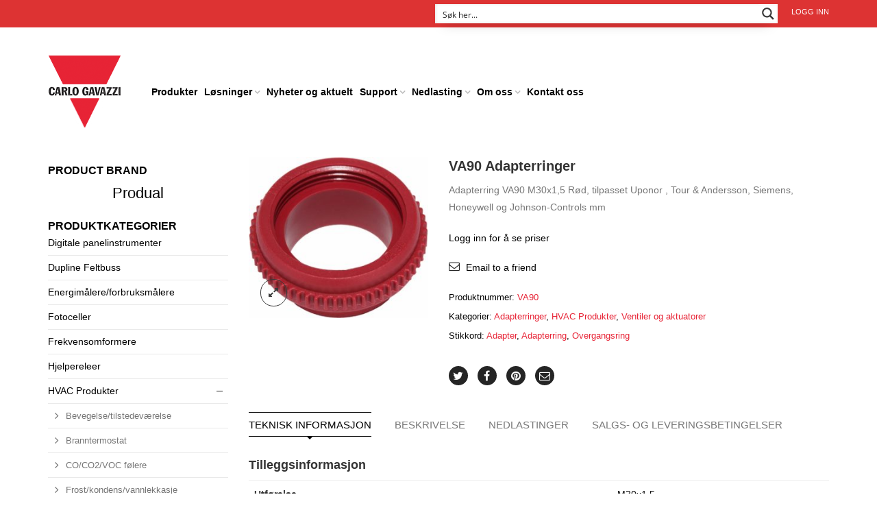

--- FILE ---
content_type: text/html; charset=UTF-8
request_url: https://www.gavazzi.no/produktutvelgelse/va90-adapterringer/
body_size: 45001
content:
<!DOCTYPE html>
<html lang="nb-NO" xmlns:og="http://opengraphprotocol.org/schema/" xmlns:fb="http://www.facebook.com/2008/fbml">
<head>
  
    	<meta charset="UTF-8" />

    <meta name="viewport" content="width=device-width, initial-scale=1, maximum-scale=2.0"/>
   	<meta http-equiv="X-UA-Compatible" content="IE=edge" >

	<link rel="shortcut icon" href="https://www.gavazzi.no/wp-content/uploads/2015/10/logo.png" />
						<script>document.documentElement.className = document.documentElement.className + ' yes-js js_active js'</script>
			<script type='text/javascript' id='wd-asp-ajaxsearchpro-js-before'>if ( typeof window.ASP == 'undefined') { window.ASP = {wp_rocket_exception: "DOMContentLoaded", ajaxurl: "https:\/\/www.gavazzi.no\/wp-admin\/admin-ajax.php", backend_ajaxurl: "https:\/\/www.gavazzi.no\/wp-admin\/admin-ajax.php", asp_url: "https:\/\/www.gavazzi.no\/wp-content\/plugins\/ajax-search-pro\/", upload_url: "https:\/\/www.gavazzi.no\/wp-content\/uploads\/asp_upload\/", detect_ajax: 0, media_query: "swWttR", version: 5060, pageHTML: "", additional_scripts: [{"handle":"wd-asp-ajaxsearchpro","path":"\/home\/gavazzi\/public_html\/wp-content\/plugins\/ajax-search-pro\/js\/min\/plugin\/merged\/asp.js","src":"https:\/\/www.gavazzi.no\/wp-content\/plugins\/ajax-search-pro\/js\/min\/plugin\/merged\/asp.js","prereq":false}], script_async_load: false, font_url: "https:\/\/www.gavazzi.no\/wp-content\/plugins\/ajax-search-pro\/css\/fonts\/icons\/icons2.woff2", init_only_in_viewport: true, highlight: {"enabled":false,"data":[]}, debug: false, instances: {}, analytics: {"method":"event","tracking_id":"","event":{"focus":{"active":1,"action":"focus","category":"ASP {search_id} | {search_name}","label":"Input focus","value":"1"},"search_start":{"active":0,"action":"search_start","category":"ASP {search_id} | {search_name}","label":"Phrase: {phrase}","value":"1"},"search_end":{"active":1,"action":"search_end","category":"ASP {search_id} | {search_name}","label":"{phrase} | {results_count}","value":"1"},"magnifier":{"active":1,"action":"magnifier","category":"ASP {search_id} | {search_name}","label":"Magnifier clicked","value":"1"},"return":{"active":1,"action":"return","category":"ASP {search_id} | {search_name}","label":"Return button pressed","value":"1"},"try_this":{"active":1,"action":"try_this","category":"ASP {search_id} | {search_name}","label":"Try this click | {phrase}","value":"1"},"facet_change":{"active":0,"action":"facet_change","category":"ASP {search_id} | {search_name}","label":"{option_label} | {option_value}","value":"1"},"result_click":{"active":1,"action":"result_click","category":"ASP {search_id} | {search_name}","label":"{result_title} | {result_url}","value":"1"}}}}};</script><meta name='robots' content='index, follow, max-image-preview:large, max-snippet:-1, max-video-preview:-1' />
	<style>img:is([sizes="auto" i], [sizes^="auto," i]) { contain-intrinsic-size: 3000px 1500px }</style>
	
<!-- Google Tag Manager by PYS -->
    <script data-cfasync="false" data-pagespeed-no-defer>
	    window.dataLayerPYS = window.dataLayerPYS || [];
	</script>
<!-- End Google Tag Manager by PYS -->
	<!-- This site is optimized with the Yoast SEO plugin v26.4 - https://yoast.com/wordpress/plugins/seo/ -->
	<title>VA90 Adapterringer - Produal</title>
	<meta name="description" content="Adapterring VA90 M30x1,5 Rød, tilpasset Uponor , Tour &amp; Andersson, Siemens, Honeywell og Johnson-Controls mm" />
	<link rel="canonical" href="https://www.gavazzi.no/produktutvelgelse/va90-adapterringer/" />
	<meta property="og:locale" content="nb_NO" />
	<meta property="og:type" content="article" />
	<meta property="og:title" content="VA90 Adapterringer - Produal" />
	<meta property="og:description" content="Adapterring VA90 M30x1,5 Rød, tilpasset Uponor , Tour &amp; Andersson, Siemens, Honeywell og Johnson-Controls mm" />
	<meta property="og:url" content="https://www.gavazzi.no/produktutvelgelse/va90-adapterringer/" />
	<meta property="og:site_name" content="Carlo Gavazzi" />
	<meta property="article:publisher" content="https://www.facebook.com/Carlo-Gavazzi-AS-237540056335609/" />
	<meta property="article:modified_time" content="2026-01-01T20:20:52+00:00" />
	<meta property="og:image" content="https://www.gavazzi.no/wp-content/uploads/adapterring-produal-va90.jpg" />
	<meta property="og:image:width" content="1500" />
	<meta property="og:image:height" content="1344" />
	<meta property="og:image:type" content="image/jpeg" />
	<meta name="twitter:card" content="summary_large_image" />
	<script type="application/ld+json" class="yoast-schema-graph">{"@context":"https://schema.org","@graph":[{"@type":"WebPage","@id":"https://www.gavazzi.no/produktutvelgelse/va90-adapterringer/","url":"https://www.gavazzi.no/produktutvelgelse/va90-adapterringer/","name":"VA90 Adapterringer - Produal","isPartOf":{"@id":"https://www.gavazzi.no/#website"},"primaryImageOfPage":{"@id":"https://www.gavazzi.no/produktutvelgelse/va90-adapterringer/#primaryimage"},"image":{"@id":"https://www.gavazzi.no/produktutvelgelse/va90-adapterringer/#primaryimage"},"thumbnailUrl":"https://www.gavazzi.no/wp-content/uploads/adapterring-produal-va90.jpg","datePublished":"2020-01-16T13:20:25+00:00","dateModified":"2026-01-01T20:20:52+00:00","description":"Adapterring VA90 M30x1,5 Rød, tilpasset Uponor , Tour & Andersson, Siemens, Honeywell og Johnson-Controls mm","breadcrumb":{"@id":"https://www.gavazzi.no/produktutvelgelse/va90-adapterringer/#breadcrumb"},"inLanguage":"nb-NO","potentialAction":[{"@type":"ReadAction","target":["https://www.gavazzi.no/produktutvelgelse/va90-adapterringer/"]}]},{"@type":"ImageObject","inLanguage":"nb-NO","@id":"https://www.gavazzi.no/produktutvelgelse/va90-adapterringer/#primaryimage","url":"https://www.gavazzi.no/wp-content/uploads/adapterring-produal-va90.jpg","contentUrl":"https://www.gavazzi.no/wp-content/uploads/adapterring-produal-va90.jpg","width":1500,"height":1344,"caption":"Produal"},{"@type":"BreadcrumbList","@id":"https://www.gavazzi.no/produktutvelgelse/va90-adapterringer/#breadcrumb","itemListElement":[{"@type":"ListItem","position":1,"name":"Home","item":"https://www.gavazzi.no/"},{"@type":"ListItem","position":2,"name":"Produktutvelgelse","item":"https://www.gavazzi.no/produktutvelgelse/"},{"@type":"ListItem","position":3,"name":"VA90 Adapterringer"}]},{"@type":"WebSite","@id":"https://www.gavazzi.no/#website","url":"https://www.gavazzi.no/","name":"Carlo Gavazzi","description":"Automasjonskomponenter","publisher":{"@id":"https://www.gavazzi.no/#organization"},"potentialAction":[{"@type":"SearchAction","target":{"@type":"EntryPoint","urlTemplate":"https://www.gavazzi.no/?s={search_term_string}"},"query-input":{"@type":"PropertyValueSpecification","valueRequired":true,"valueName":"search_term_string"}}],"inLanguage":"nb-NO"},{"@type":"Organization","@id":"https://www.gavazzi.no/#organization","name":"Carlo Gavazzi AS","url":"https://www.gavazzi.no/","logo":{"@type":"ImageObject","inLanguage":"nb-NO","@id":"https://www.gavazzi.no/#/schema/logo/image/","url":"https://www.gavazzi.no/wp-content/uploads/2015/10/logo.png","contentUrl":"https://www.gavazzi.no/wp-content/uploads/2015/10/logo.png","width":106,"height":107,"caption":"Carlo Gavazzi AS"},"image":{"@id":"https://www.gavazzi.no/#/schema/logo/image/"},"sameAs":["https://www.facebook.com/Carlo-Gavazzi-AS-237540056335609/","https://www.linkedin.com/company/carlo-gavazzi-as","https://www.youtube.com/channel/UCyHAJQ-IKGLL9_ZjHscIabQ"]}]}</script>
	<!-- / Yoast SEO plugin. -->


<script type='application/javascript'  id='pys-version-script'>console.log('PixelYourSite Free version 11.1.4.1');</script>
<link rel="alternate" type="application/rss+xml" title="Carlo Gavazzi &raquo; strøm" href="https://www.gavazzi.no/feed/" />
<link rel="alternate" type="application/rss+xml" title="Carlo Gavazzi &raquo; kommentarstrøm" href="https://www.gavazzi.no/comments/feed/" />
<meta property="og:title" content="VA90    Adapterringer"/><meta property="og:type" content="article"/><meta property="og:description" content="Adapterring VA90 M30x1,5 Rød,  tilpasset  Uponor , Tour & Andersson, Siemens, Honeywell og Johnson-Controls mm"/><meta property="og:url" content="https://www.gavazzi.no/produktutvelgelse/va90-adapterringer/"/><meta property="og:site_name" content="Carlo Gavazzi"/><meta property="og:image" content="https://www.gavazzi.no/wp-content/uploads/adapterring-produal-va90-1024x918.jpg"/><script type="text/javascript">
/* <![CDATA[ */
window._wpemojiSettings = {"baseUrl":"https:\/\/s.w.org\/images\/core\/emoji\/16.0.1\/72x72\/","ext":".png","svgUrl":"https:\/\/s.w.org\/images\/core\/emoji\/16.0.1\/svg\/","svgExt":".svg","source":{"concatemoji":"https:\/\/www.gavazzi.no\/wp-includes\/js\/wp-emoji-release.min.js"}};
/*! This file is auto-generated */
!function(s,n){var o,i,e;function c(e){try{var t={supportTests:e,timestamp:(new Date).valueOf()};sessionStorage.setItem(o,JSON.stringify(t))}catch(e){}}function p(e,t,n){e.clearRect(0,0,e.canvas.width,e.canvas.height),e.fillText(t,0,0);var t=new Uint32Array(e.getImageData(0,0,e.canvas.width,e.canvas.height).data),a=(e.clearRect(0,0,e.canvas.width,e.canvas.height),e.fillText(n,0,0),new Uint32Array(e.getImageData(0,0,e.canvas.width,e.canvas.height).data));return t.every(function(e,t){return e===a[t]})}function u(e,t){e.clearRect(0,0,e.canvas.width,e.canvas.height),e.fillText(t,0,0);for(var n=e.getImageData(16,16,1,1),a=0;a<n.data.length;a++)if(0!==n.data[a])return!1;return!0}function f(e,t,n,a){switch(t){case"flag":return n(e,"\ud83c\udff3\ufe0f\u200d\u26a7\ufe0f","\ud83c\udff3\ufe0f\u200b\u26a7\ufe0f")?!1:!n(e,"\ud83c\udde8\ud83c\uddf6","\ud83c\udde8\u200b\ud83c\uddf6")&&!n(e,"\ud83c\udff4\udb40\udc67\udb40\udc62\udb40\udc65\udb40\udc6e\udb40\udc67\udb40\udc7f","\ud83c\udff4\u200b\udb40\udc67\u200b\udb40\udc62\u200b\udb40\udc65\u200b\udb40\udc6e\u200b\udb40\udc67\u200b\udb40\udc7f");case"emoji":return!a(e,"\ud83e\udedf")}return!1}function g(e,t,n,a){var r="undefined"!=typeof WorkerGlobalScope&&self instanceof WorkerGlobalScope?new OffscreenCanvas(300,150):s.createElement("canvas"),o=r.getContext("2d",{willReadFrequently:!0}),i=(o.textBaseline="top",o.font="600 32px Arial",{});return e.forEach(function(e){i[e]=t(o,e,n,a)}),i}function t(e){var t=s.createElement("script");t.src=e,t.defer=!0,s.head.appendChild(t)}"undefined"!=typeof Promise&&(o="wpEmojiSettingsSupports",i=["flag","emoji"],n.supports={everything:!0,everythingExceptFlag:!0},e=new Promise(function(e){s.addEventListener("DOMContentLoaded",e,{once:!0})}),new Promise(function(t){var n=function(){try{var e=JSON.parse(sessionStorage.getItem(o));if("object"==typeof e&&"number"==typeof e.timestamp&&(new Date).valueOf()<e.timestamp+604800&&"object"==typeof e.supportTests)return e.supportTests}catch(e){}return null}();if(!n){if("undefined"!=typeof Worker&&"undefined"!=typeof OffscreenCanvas&&"undefined"!=typeof URL&&URL.createObjectURL&&"undefined"!=typeof Blob)try{var e="postMessage("+g.toString()+"("+[JSON.stringify(i),f.toString(),p.toString(),u.toString()].join(",")+"));",a=new Blob([e],{type:"text/javascript"}),r=new Worker(URL.createObjectURL(a),{name:"wpTestEmojiSupports"});return void(r.onmessage=function(e){c(n=e.data),r.terminate(),t(n)})}catch(e){}c(n=g(i,f,p,u))}t(n)}).then(function(e){for(var t in e)n.supports[t]=e[t],n.supports.everything=n.supports.everything&&n.supports[t],"flag"!==t&&(n.supports.everythingExceptFlag=n.supports.everythingExceptFlag&&n.supports[t]);n.supports.everythingExceptFlag=n.supports.everythingExceptFlag&&!n.supports.flag,n.DOMReady=!1,n.readyCallback=function(){n.DOMReady=!0}}).then(function(){return e}).then(function(){var e;n.supports.everything||(n.readyCallback(),(e=n.source||{}).concatemoji?t(e.concatemoji):e.wpemoji&&e.twemoji&&(t(e.twemoji),t(e.wpemoji)))}))}((window,document),window._wpemojiSettings);
/* ]]> */
</script>
<link rel='stylesheet' id='select-2-style-css' href='https://www.gavazzi.no/wp-content/plugins/subuser-for-b2b//admin/assets/css/select2.min.css' type='text/css' media='all' />
<link rel='stylesheet' id='admin-add-new-css' href='https://www.gavazzi.no/wp-content/plugins/subuser-for-b2b//admin/assets/css/admin-add-new.css' type='text/css' media='all' />

<style id='wp-emoji-styles-inline-css' type='text/css'>

	img.wp-smiley, img.emoji {
		display: inline !important;
		border: none !important;
		box-shadow: none !important;
		height: 1em !important;
		width: 1em !important;
		margin: 0 0.07em !important;
		vertical-align: -0.1em !important;
		background: none !important;
		padding: 0 !important;
	}
</style>
<link rel='stylesheet' id='wp-block-library-css' href='https://www.gavazzi.no/wp-includes/css/dist/block-library/style.min.css' type='text/css' media='all' />
<style id='classic-theme-styles-inline-css' type='text/css'>
/*! This file is auto-generated */
.wp-block-button__link{color:#fff;background-color:#32373c;border-radius:9999px;box-shadow:none;text-decoration:none;padding:calc(.667em + 2px) calc(1.333em + 2px);font-size:1.125em}.wp-block-file__button{background:#32373c;color:#fff;text-decoration:none}
</style>
<link rel='stylesheet' id='mediaelement-css' href='https://www.gavazzi.no/wp-includes/js/mediaelement/mediaelementplayer-legacy.min.css' type='text/css' media='all' />
<link rel='stylesheet' id='wp-mediaelement-css' href='https://www.gavazzi.no/wp-includes/js/mediaelement/wp-mediaelement.min.css' type='text/css' media='all' />
<style id='jetpack-sharing-buttons-style-inline-css' type='text/css'>
.jetpack-sharing-buttons__services-list{display:flex;flex-direction:row;flex-wrap:wrap;gap:0;list-style-type:none;margin:5px;padding:0}.jetpack-sharing-buttons__services-list.has-small-icon-size{font-size:12px}.jetpack-sharing-buttons__services-list.has-normal-icon-size{font-size:16px}.jetpack-sharing-buttons__services-list.has-large-icon-size{font-size:24px}.jetpack-sharing-buttons__services-list.has-huge-icon-size{font-size:36px}@media print{.jetpack-sharing-buttons__services-list{display:none!important}}.editor-styles-wrapper .wp-block-jetpack-sharing-buttons{gap:0;padding-inline-start:0}ul.jetpack-sharing-buttons__services-list.has-background{padding:1.25em 2.375em}
</style>
<link rel='stylesheet' id='jquery-selectBox-css' href='https://www.gavazzi.no/wp-content/plugins/yith-woocommerce-wishlist/assets/css/jquery.selectBox.css' type='text/css' media='all' />
<link rel='stylesheet' id='woocommerce_prettyPhoto_css-css' href='//www.gavazzi.no/wp-content/plugins/woocommerce/assets/css/prettyPhoto.css' type='text/css' media='all' />
<link rel='stylesheet' id='yith-wcwl-main-css' href='https://www.gavazzi.no/wp-content/plugins/yith-woocommerce-wishlist/assets/css/style.css' type='text/css' media='all' />
<style id='yith-wcwl-main-inline-css' type='text/css'>
 :root { --color-add-to-wishlist-background: #333333; --color-add-to-wishlist-text: #FFFFFF; --color-add-to-wishlist-border: #333333; --color-add-to-wishlist-background-hover: #333333; --color-add-to-wishlist-text-hover: #FFFFFF; --color-add-to-wishlist-border-hover: #333333; --rounded-corners-radius: 16px; --color-add-to-cart-background: #333333; --color-add-to-cart-text: #FFFFFF; --color-add-to-cart-border: #333333; --color-add-to-cart-background-hover: #4F4F4F; --color-add-to-cart-text-hover: #FFFFFF; --color-add-to-cart-border-hover: #4F4F4F; --add-to-cart-rounded-corners-radius: 16px; --color-button-style-1-background: #333333; --color-button-style-1-text: #FFFFFF; --color-button-style-1-border: #333333; --color-button-style-1-background-hover: #4F4F4F; --color-button-style-1-text-hover: #FFFFFF; --color-button-style-1-border-hover: #4F4F4F; --color-button-style-2-background: #333333; --color-button-style-2-text: #FFFFFF; --color-button-style-2-border: #333333; --color-button-style-2-background-hover: #4F4F4F; --color-button-style-2-text-hover: #FFFFFF; --color-button-style-2-border-hover: #4F4F4F; --color-wishlist-table-background: #FFFFFF; --color-wishlist-table-text: #6d6c6c; --color-wishlist-table-border: #FFFFFF; --color-headers-background: #F4F4F4; --color-share-button-color: #FFFFFF; --color-share-button-color-hover: #FFFFFF; --color-fb-button-background: #39599E; --color-fb-button-background-hover: #595A5A; --color-tw-button-background: #45AFE2; --color-tw-button-background-hover: #595A5A; --color-pr-button-background: #AB2E31; --color-pr-button-background-hover: #595A5A; --color-em-button-background: #FBB102; --color-em-button-background-hover: #595A5A; --color-wa-button-background: #00A901; --color-wa-button-background-hover: #595A5A; --feedback-duration: 3s } 
 :root { --color-add-to-wishlist-background: #333333; --color-add-to-wishlist-text: #FFFFFF; --color-add-to-wishlist-border: #333333; --color-add-to-wishlist-background-hover: #333333; --color-add-to-wishlist-text-hover: #FFFFFF; --color-add-to-wishlist-border-hover: #333333; --rounded-corners-radius: 16px; --color-add-to-cart-background: #333333; --color-add-to-cart-text: #FFFFFF; --color-add-to-cart-border: #333333; --color-add-to-cart-background-hover: #4F4F4F; --color-add-to-cart-text-hover: #FFFFFF; --color-add-to-cart-border-hover: #4F4F4F; --add-to-cart-rounded-corners-radius: 16px; --color-button-style-1-background: #333333; --color-button-style-1-text: #FFFFFF; --color-button-style-1-border: #333333; --color-button-style-1-background-hover: #4F4F4F; --color-button-style-1-text-hover: #FFFFFF; --color-button-style-1-border-hover: #4F4F4F; --color-button-style-2-background: #333333; --color-button-style-2-text: #FFFFFF; --color-button-style-2-border: #333333; --color-button-style-2-background-hover: #4F4F4F; --color-button-style-2-text-hover: #FFFFFF; --color-button-style-2-border-hover: #4F4F4F; --color-wishlist-table-background: #FFFFFF; --color-wishlist-table-text: #6d6c6c; --color-wishlist-table-border: #FFFFFF; --color-headers-background: #F4F4F4; --color-share-button-color: #FFFFFF; --color-share-button-color-hover: #FFFFFF; --color-fb-button-background: #39599E; --color-fb-button-background-hover: #595A5A; --color-tw-button-background: #45AFE2; --color-tw-button-background-hover: #595A5A; --color-pr-button-background: #AB2E31; --color-pr-button-background-hover: #595A5A; --color-em-button-background: #FBB102; --color-em-button-background-hover: #595A5A; --color-wa-button-background: #00A901; --color-wa-button-background-hover: #595A5A; --feedback-duration: 3s } 
</style>
<style id='global-styles-inline-css' type='text/css'>
:root{--wp--preset--aspect-ratio--square: 1;--wp--preset--aspect-ratio--4-3: 4/3;--wp--preset--aspect-ratio--3-4: 3/4;--wp--preset--aspect-ratio--3-2: 3/2;--wp--preset--aspect-ratio--2-3: 2/3;--wp--preset--aspect-ratio--16-9: 16/9;--wp--preset--aspect-ratio--9-16: 9/16;--wp--preset--color--black: #000000;--wp--preset--color--cyan-bluish-gray: #abb8c3;--wp--preset--color--white: #ffffff;--wp--preset--color--pale-pink: #f78da7;--wp--preset--color--vivid-red: #cf2e2e;--wp--preset--color--luminous-vivid-orange: #ff6900;--wp--preset--color--luminous-vivid-amber: #fcb900;--wp--preset--color--light-green-cyan: #7bdcb5;--wp--preset--color--vivid-green-cyan: #00d084;--wp--preset--color--pale-cyan-blue: #8ed1fc;--wp--preset--color--vivid-cyan-blue: #0693e3;--wp--preset--color--vivid-purple: #9b51e0;--wp--preset--gradient--vivid-cyan-blue-to-vivid-purple: linear-gradient(135deg,rgba(6,147,227,1) 0%,rgb(155,81,224) 100%);--wp--preset--gradient--light-green-cyan-to-vivid-green-cyan: linear-gradient(135deg,rgb(122,220,180) 0%,rgb(0,208,130) 100%);--wp--preset--gradient--luminous-vivid-amber-to-luminous-vivid-orange: linear-gradient(135deg,rgba(252,185,0,1) 0%,rgba(255,105,0,1) 100%);--wp--preset--gradient--luminous-vivid-orange-to-vivid-red: linear-gradient(135deg,rgba(255,105,0,1) 0%,rgb(207,46,46) 100%);--wp--preset--gradient--very-light-gray-to-cyan-bluish-gray: linear-gradient(135deg,rgb(238,238,238) 0%,rgb(169,184,195) 100%);--wp--preset--gradient--cool-to-warm-spectrum: linear-gradient(135deg,rgb(74,234,220) 0%,rgb(151,120,209) 20%,rgb(207,42,186) 40%,rgb(238,44,130) 60%,rgb(251,105,98) 80%,rgb(254,248,76) 100%);--wp--preset--gradient--blush-light-purple: linear-gradient(135deg,rgb(255,206,236) 0%,rgb(152,150,240) 100%);--wp--preset--gradient--blush-bordeaux: linear-gradient(135deg,rgb(254,205,165) 0%,rgb(254,45,45) 50%,rgb(107,0,62) 100%);--wp--preset--gradient--luminous-dusk: linear-gradient(135deg,rgb(255,203,112) 0%,rgb(199,81,192) 50%,rgb(65,88,208) 100%);--wp--preset--gradient--pale-ocean: linear-gradient(135deg,rgb(255,245,203) 0%,rgb(182,227,212) 50%,rgb(51,167,181) 100%);--wp--preset--gradient--electric-grass: linear-gradient(135deg,rgb(202,248,128) 0%,rgb(113,206,126) 100%);--wp--preset--gradient--midnight: linear-gradient(135deg,rgb(2,3,129) 0%,rgb(40,116,252) 100%);--wp--preset--font-size--small: 13px;--wp--preset--font-size--medium: 20px;--wp--preset--font-size--large: 36px;--wp--preset--font-size--x-large: 42px;--wp--preset--spacing--20: 0.44rem;--wp--preset--spacing--30: 0.67rem;--wp--preset--spacing--40: 1rem;--wp--preset--spacing--50: 1.5rem;--wp--preset--spacing--60: 2.25rem;--wp--preset--spacing--70: 3.38rem;--wp--preset--spacing--80: 5.06rem;--wp--preset--shadow--natural: 6px 6px 9px rgba(0, 0, 0, 0.2);--wp--preset--shadow--deep: 12px 12px 50px rgba(0, 0, 0, 0.4);--wp--preset--shadow--sharp: 6px 6px 0px rgba(0, 0, 0, 0.2);--wp--preset--shadow--outlined: 6px 6px 0px -3px rgba(255, 255, 255, 1), 6px 6px rgba(0, 0, 0, 1);--wp--preset--shadow--crisp: 6px 6px 0px rgba(0, 0, 0, 1);}:where(.is-layout-flex){gap: 0.5em;}:where(.is-layout-grid){gap: 0.5em;}body .is-layout-flex{display: flex;}.is-layout-flex{flex-wrap: wrap;align-items: center;}.is-layout-flex > :is(*, div){margin: 0;}body .is-layout-grid{display: grid;}.is-layout-grid > :is(*, div){margin: 0;}:where(.wp-block-columns.is-layout-flex){gap: 2em;}:where(.wp-block-columns.is-layout-grid){gap: 2em;}:where(.wp-block-post-template.is-layout-flex){gap: 1.25em;}:where(.wp-block-post-template.is-layout-grid){gap: 1.25em;}.has-black-color{color: var(--wp--preset--color--black) !important;}.has-cyan-bluish-gray-color{color: var(--wp--preset--color--cyan-bluish-gray) !important;}.has-white-color{color: var(--wp--preset--color--white) !important;}.has-pale-pink-color{color: var(--wp--preset--color--pale-pink) !important;}.has-vivid-red-color{color: var(--wp--preset--color--vivid-red) !important;}.has-luminous-vivid-orange-color{color: var(--wp--preset--color--luminous-vivid-orange) !important;}.has-luminous-vivid-amber-color{color: var(--wp--preset--color--luminous-vivid-amber) !important;}.has-light-green-cyan-color{color: var(--wp--preset--color--light-green-cyan) !important;}.has-vivid-green-cyan-color{color: var(--wp--preset--color--vivid-green-cyan) !important;}.has-pale-cyan-blue-color{color: var(--wp--preset--color--pale-cyan-blue) !important;}.has-vivid-cyan-blue-color{color: var(--wp--preset--color--vivid-cyan-blue) !important;}.has-vivid-purple-color{color: var(--wp--preset--color--vivid-purple) !important;}.has-black-background-color{background-color: var(--wp--preset--color--black) !important;}.has-cyan-bluish-gray-background-color{background-color: var(--wp--preset--color--cyan-bluish-gray) !important;}.has-white-background-color{background-color: var(--wp--preset--color--white) !important;}.has-pale-pink-background-color{background-color: var(--wp--preset--color--pale-pink) !important;}.has-vivid-red-background-color{background-color: var(--wp--preset--color--vivid-red) !important;}.has-luminous-vivid-orange-background-color{background-color: var(--wp--preset--color--luminous-vivid-orange) !important;}.has-luminous-vivid-amber-background-color{background-color: var(--wp--preset--color--luminous-vivid-amber) !important;}.has-light-green-cyan-background-color{background-color: var(--wp--preset--color--light-green-cyan) !important;}.has-vivid-green-cyan-background-color{background-color: var(--wp--preset--color--vivid-green-cyan) !important;}.has-pale-cyan-blue-background-color{background-color: var(--wp--preset--color--pale-cyan-blue) !important;}.has-vivid-cyan-blue-background-color{background-color: var(--wp--preset--color--vivid-cyan-blue) !important;}.has-vivid-purple-background-color{background-color: var(--wp--preset--color--vivid-purple) !important;}.has-black-border-color{border-color: var(--wp--preset--color--black) !important;}.has-cyan-bluish-gray-border-color{border-color: var(--wp--preset--color--cyan-bluish-gray) !important;}.has-white-border-color{border-color: var(--wp--preset--color--white) !important;}.has-pale-pink-border-color{border-color: var(--wp--preset--color--pale-pink) !important;}.has-vivid-red-border-color{border-color: var(--wp--preset--color--vivid-red) !important;}.has-luminous-vivid-orange-border-color{border-color: var(--wp--preset--color--luminous-vivid-orange) !important;}.has-luminous-vivid-amber-border-color{border-color: var(--wp--preset--color--luminous-vivid-amber) !important;}.has-light-green-cyan-border-color{border-color: var(--wp--preset--color--light-green-cyan) !important;}.has-vivid-green-cyan-border-color{border-color: var(--wp--preset--color--vivid-green-cyan) !important;}.has-pale-cyan-blue-border-color{border-color: var(--wp--preset--color--pale-cyan-blue) !important;}.has-vivid-cyan-blue-border-color{border-color: var(--wp--preset--color--vivid-cyan-blue) !important;}.has-vivid-purple-border-color{border-color: var(--wp--preset--color--vivid-purple) !important;}.has-vivid-cyan-blue-to-vivid-purple-gradient-background{background: var(--wp--preset--gradient--vivid-cyan-blue-to-vivid-purple) !important;}.has-light-green-cyan-to-vivid-green-cyan-gradient-background{background: var(--wp--preset--gradient--light-green-cyan-to-vivid-green-cyan) !important;}.has-luminous-vivid-amber-to-luminous-vivid-orange-gradient-background{background: var(--wp--preset--gradient--luminous-vivid-amber-to-luminous-vivid-orange) !important;}.has-luminous-vivid-orange-to-vivid-red-gradient-background{background: var(--wp--preset--gradient--luminous-vivid-orange-to-vivid-red) !important;}.has-very-light-gray-to-cyan-bluish-gray-gradient-background{background: var(--wp--preset--gradient--very-light-gray-to-cyan-bluish-gray) !important;}.has-cool-to-warm-spectrum-gradient-background{background: var(--wp--preset--gradient--cool-to-warm-spectrum) !important;}.has-blush-light-purple-gradient-background{background: var(--wp--preset--gradient--blush-light-purple) !important;}.has-blush-bordeaux-gradient-background{background: var(--wp--preset--gradient--blush-bordeaux) !important;}.has-luminous-dusk-gradient-background{background: var(--wp--preset--gradient--luminous-dusk) !important;}.has-pale-ocean-gradient-background{background: var(--wp--preset--gradient--pale-ocean) !important;}.has-electric-grass-gradient-background{background: var(--wp--preset--gradient--electric-grass) !important;}.has-midnight-gradient-background{background: var(--wp--preset--gradient--midnight) !important;}.has-small-font-size{font-size: var(--wp--preset--font-size--small) !important;}.has-medium-font-size{font-size: var(--wp--preset--font-size--medium) !important;}.has-large-font-size{font-size: var(--wp--preset--font-size--large) !important;}.has-x-large-font-size{font-size: var(--wp--preset--font-size--x-large) !important;}
:where(.wp-block-post-template.is-layout-flex){gap: 1.25em;}:where(.wp-block-post-template.is-layout-grid){gap: 1.25em;}
:where(.wp-block-columns.is-layout-flex){gap: 2em;}:where(.wp-block-columns.is-layout-grid){gap: 2em;}
:root :where(.wp-block-pullquote){font-size: 1.5em;line-height: 1.6;}
</style>
<link rel='stylesheet' id='inbus-google-product-feed-css' href='https://www.gavazzi.no/wp-content/plugins/inbus-google-product-feed/public/css/inbus-google-product-feed-public.css' type='text/css' media='all' />
<link rel='stylesheet' id='prdctfltr-main-css-css' href='https://www.gavazzi.no/wp-content/plugins/prdctfltr/lib/css/prdctfltr.css' type='text/css' media='all' />
<link rel='stylesheet' id='prdctfltr-scrollbar-css-css' href='https://www.gavazzi.no/wp-content/plugins/prdctfltr/lib/css/jquery.mCustomScrollbar.css' type='text/css' media='all' />
<link rel='stylesheet' id='prdctfltr-ionrange-css-css' href='https://www.gavazzi.no/wp-content/plugins/prdctfltr/lib/css/ion.rangeSlider.css' type='text/css' media='all' />
<style id='woocommerce-inline-inline-css' type='text/css'>
.woocommerce form .form-row .required { visibility: visible; }
</style>
<link rel='stylesheet' id='brands-styles-css' href='https://www.gavazzi.no/wp-content/plugins/woocommerce/assets/css/brands.css' type='text/css' media='all' />
<link rel='stylesheet' id='bootstrap-css' href='https://www.gavazzi.no/wp-content/themes/woopress/css/bootstrap.min.css' type='text/css' media='all' />
<link rel='stylesheet' id='parent-style-css' href='https://www.gavazzi.no/wp-content/themes/woopress/style.css' type='text/css' media='all' />
<link rel='stylesheet' id='child-style-css' href='https://www.gavazzi.no/wp-content/themes/woopress-child/style.css' type='text/css' media='all' />
<link rel='stylesheet' id='bsf-Defaults-css' href='https://www.gavazzi.no/wp-content/uploads/smile_fonts/Defaults/Defaults.css' type='text/css' media='all' />
<link rel='stylesheet' id='bellows-css' href='https://www.gavazzi.no/wp-content/plugins/bellows-accordion-menu/assets/css/bellows.min.css' type='text/css' media='all' />
<link rel='stylesheet' id='fa-css' href='https://www.gavazzi.no/wp-content/themes/woopress/css/font-awesome.min.css' type='text/css' media='all' />
<link rel='stylesheet' id='parent-plugins-css' href='https://www.gavazzi.no/wp-content/themes/woopress/css/plugins.css' type='text/css' media='all' />
<link rel='stylesheet' id='responsive-css' href='https://www.gavazzi.no/wp-content/themes/woopress/css/responsive.css' type='text/css' media='all' />
<link rel='stylesheet' id='js_composer_front-css' href='https://www.gavazzi.no/wp-content/plugins/js_composer/assets/css/js_composer.min.css' type='text/css' media='all' />
<script type="text/template" id="tmpl-variation-template">
	<div class="woocommerce-variation-description">{{{ data.variation.variation_description }}}</div>
	<div class="woocommerce-variation-price">{{{ data.variation.price_html }}}</div>
	<div class="woocommerce-variation-availability">{{{ data.variation.availability_html }}}</div>
</script>
<script type="text/template" id="tmpl-unavailable-variation-template">
	<p role="alert">Beklager, dette produktet er ikke tilgjengelig. Vennligst velg en annen kombinasjon.</p>
</script>
<script type="text/javascript" src="https://www.gavazzi.no/wp-includes/js/jquery/jquery.min.js" id="jquery-core-js"></script>
<script data-optimized="1" type="text/javascript" src="https://www.gavazzi.no/wp-content/litespeed/js/52cc9841565d101d4d83be94fcf194f9.js?ver=194f9" id="jquery-migrate-js"></script>
<script data-optimized="1" type="text/javascript" src="https://www.gavazzi.no/wp-content/litespeed/js/11664852d0f1bb5cc2d56d093bcaa218.js?ver=aa218" id="select-2-script-js"></script>
<script data-optimized="1" type="text/javascript" src="https://www.gavazzi.no/wp-content/litespeed/js/6ae697dd8b2faf7cd8efa803813679c7.js?ver=679c7" id="sufb-main-script-js"></script>
<script data-optimized="1" type="text/javascript" src="https://www.gavazzi.no/wp-content/litespeed/js/937fe04b8c89132cf2d5c13577a7e719.js?ver=7e719" id="html5-responsive-faq-js"></script>
<script data-optimized="1" type="text/javascript" src="https://www.gavazzi.no/wp-content/litespeed/js/1912c8ac85413bd8924137d1b8245331.js?ver=45331" id="inbus-google-product-feed-js"></script>
<script data-optimized="1" type="text/javascript" src="https://www.gavazzi.no/wp-content/litespeed/js/8b19a22671688a0cd91e84aee958a495.js?ver=8a495" id="prdctfltr-ionrange-js-js"></script>
<script data-optimized="1" type="text/javascript" src="https://www.gavazzi.no/wp-content/litespeed/js/3d8724a91f28bb217005b252342e952f.js?ver=3474d" async id="tp-tools-js"></script>
<script data-optimized="1" type="text/javascript" src="https://www.gavazzi.no/wp-content/litespeed/js/dab094a74766ecbb41d82a430f5ab2ff.js?ver=c6ed7" async id="revmin-js"></script>
<script data-optimized="1" type="text/javascript" src="https://www.gavazzi.no/wp-content/litespeed/js/695d9b3a971d7ef72069d0fa9e58515a.js?ver=8515a" id="wc-jquery-blockui-js" data-wp-strategy="defer"></script>
<script type="text/javascript" id="wc-add-to-cart-js-extra">
/* <![CDATA[ */
var wc_add_to_cart_params = {"ajax_url":"\/wp-admin\/admin-ajax.php","wc_ajax_url":"\/?wc-ajax=%%endpoint%%","i18n_view_cart":"Vis handlekurv","cart_url":"https:\/\/www.gavazzi.no\/cart\/","is_cart":"","cart_redirect_after_add":"no"};
/* ]]> */
</script>
<script data-optimized="1" type="text/javascript" src="https://www.gavazzi.no/wp-content/litespeed/js/cb6e79e8802562cd6fbdf856e9c97b8a.js?ver=97b8a" id="wc-add-to-cart-js" data-wp-strategy="defer"></script>
<script type="text/javascript" id="wc-single-product-js-extra">
/* <![CDATA[ */
var wc_single_product_params = {"i18n_required_rating_text":"Vennligst velg en vurdering","i18n_rating_options":["1 av 5 stjerner","2 av 5 stjerner","3 av 5 stjerner","4 av 5 stjerner","5 av 5 stjerner"],"i18n_product_gallery_trigger_text":"Se bildegalleri i fullskjerm","review_rating_required":"no","flexslider":{"rtl":false,"animation":"slide","smoothHeight":true,"directionNav":false,"controlNav":"thumbnails","slideshow":false,"animationSpeed":500,"animationLoop":false,"allowOneSlide":false},"zoom_enabled":"","zoom_options":[],"photoswipe_enabled":"","photoswipe_options":{"shareEl":false,"closeOnScroll":false,"history":false,"hideAnimationDuration":0,"showAnimationDuration":0},"flexslider_enabled":""};
/* ]]> */
</script>
<script data-optimized="1" type="text/javascript" src="https://www.gavazzi.no/wp-content/litespeed/js/4b5cef7c1e8b0fd9014fe417d77bead7.js?ver=bead7" id="wc-single-product-js" defer="defer" data-wp-strategy="defer"></script>
<script data-optimized="1" type="text/javascript" src="https://www.gavazzi.no/wp-content/litespeed/js/87c98ed452442dcf6f537e67d3eaa8fc.js?ver=aa8fc" id="wc-js-cookie-js" defer="defer" data-wp-strategy="defer"></script>
<script type="text/javascript" id="woocommerce-js-extra">
/* <![CDATA[ */
var woocommerce_params = {"ajax_url":"\/wp-admin\/admin-ajax.php","wc_ajax_url":"\/?wc-ajax=%%endpoint%%","i18n_password_show":"Vis passord","i18n_password_hide":"Skjul passord"};
/* ]]> */
</script>
<script data-optimized="1" type="text/javascript" src="https://www.gavazzi.no/wp-content/litespeed/js/e924146de92dfb93a713d8ec99c8cd5f.js?ver=8cd5f" id="woocommerce-js" defer="defer" data-wp-strategy="defer"></script>
<script data-optimized="1" type="text/javascript" src="https://www.gavazzi.no/wp-content/litespeed/js/cac244e9d3213e02e1e0e380c755fde2.js?ver=5fde2" id="vc_woocommerce-add-to-cart-js-js"></script>
<script data-optimized="1" type="text/javascript" src="https://www.gavazzi.no/wp-content/litespeed/js/f98dd7455650d8ebbdde7196a28045dd.js?ver=045dd" id="wc-mmq-frontend-js" defer="defer" data-wp-strategy="defer"></script>
<script data-optimized="1" type="text/javascript" src="https://www.gavazzi.no/wp-content/litespeed/js/5070fed17470a04ddea121f8ac708703.js?ver=08703" id="jquery-bind-first-js"></script>
<script data-optimized="1" type="text/javascript" src="https://www.gavazzi.no/wp-content/litespeed/js/0e179f3bba76ca5b4e6379a9af35bd00.js?ver=5bd00" id="js-cookie-pys-js"></script>
<script data-optimized="1" type="text/javascript" src="https://www.gavazzi.no/wp-content/litespeed/js/da788c6f114c8b4836f8563a5eb969bf.js?ver=969bf" id="js-tld-js"></script>
<script type="text/javascript" id="pys-js-extra">
/* <![CDATA[ */
var pysOptions = {"staticEvents":{"ga":{"woo_view_content":[{"delay":0,"type":"static","name":"view_item","trackingIds":["G-K465SPZMD2"],"eventID":"c9dc3bc4-f712-4b18-87d9-e9fba636369d","params":{"event_category":"ecommerce","currency":"NOK","items":[{"item_id":"40118","item_name":"VA90    Adapterringer","quantity":1,"price":"43","item_category":"Adapterringer","item_category2":"Ventiler og aktuatorer","item_category3":"HVAC Produkter"}],"value":"43","page_title":"VA90    Adapterringer","post_type":"product","post_id":40118,"plugin":"PixelYourSite","user_role":"guest","event_url":"www.gavazzi.no\/produktutvelgelse\/va90-adapterringer\/"},"e_id":"woo_view_content","ids":[],"hasTimeWindow":false,"timeWindow":0,"pixelIds":[],"woo_order":"","edd_order":""}]}},"dynamicEvents":[],"triggerEvents":[],"triggerEventTypes":[],"ga":{"trackingIds":["G-K465SPZMD2"],"commentEventEnabled":true,"downloadEnabled":true,"formEventEnabled":true,"crossDomainEnabled":false,"crossDomainAcceptIncoming":false,"crossDomainDomains":[],"isDebugEnabled":[],"serverContainerUrls":{"G-K465SPZMD2":{"enable_server_container":"","server_container_url":"","transport_url":""}},"additionalConfig":{"G-K465SPZMD2":{"first_party_collection":true}},"disableAdvertisingFeatures":false,"disableAdvertisingPersonalization":false,"wooVariableAsSimple":true,"custom_page_view_event":false},"debug":"","siteUrl":"https:\/\/www.gavazzi.no","ajaxUrl":"https:\/\/www.gavazzi.no\/wp-admin\/admin-ajax.php","ajax_event":"f2c2def212","enable_remove_download_url_param":"1","cookie_duration":"7","last_visit_duration":"60","enable_success_send_form":"","ajaxForServerEvent":"1","ajaxForServerStaticEvent":"1","useSendBeacon":"1","send_external_id":"1","external_id_expire":"180","track_cookie_for_subdomains":"1","google_consent_mode":"1","gdpr":{"ajax_enabled":false,"all_disabled_by_api":false,"facebook_disabled_by_api":false,"analytics_disabled_by_api":false,"google_ads_disabled_by_api":false,"pinterest_disabled_by_api":false,"bing_disabled_by_api":false,"reddit_disabled_by_api":false,"externalID_disabled_by_api":false,"facebook_prior_consent_enabled":true,"analytics_prior_consent_enabled":true,"google_ads_prior_consent_enabled":null,"pinterest_prior_consent_enabled":true,"bing_prior_consent_enabled":true,"cookiebot_integration_enabled":false,"cookiebot_facebook_consent_category":"marketing","cookiebot_analytics_consent_category":"statistics","cookiebot_tiktok_consent_category":"marketing","cookiebot_google_ads_consent_category":"marketing","cookiebot_pinterest_consent_category":"marketing","cookiebot_bing_consent_category":"marketing","consent_magic_integration_enabled":false,"real_cookie_banner_integration_enabled":false,"cookie_notice_integration_enabled":false,"cookie_law_info_integration_enabled":false,"analytics_storage":{"enabled":true,"value":"granted","filter":false},"ad_storage":{"enabled":true,"value":"granted","filter":false},"ad_user_data":{"enabled":true,"value":"granted","filter":false},"ad_personalization":{"enabled":true,"value":"granted","filter":false}},"cookie":{"disabled_all_cookie":false,"disabled_start_session_cookie":false,"disabled_advanced_form_data_cookie":false,"disabled_landing_page_cookie":false,"disabled_first_visit_cookie":false,"disabled_trafficsource_cookie":false,"disabled_utmTerms_cookie":false,"disabled_utmId_cookie":false},"tracking_analytics":{"TrafficSource":"direct","TrafficLanding":"undefined","TrafficUtms":[],"TrafficUtmsId":[]},"GATags":{"ga_datalayer_type":"default","ga_datalayer_name":"dataLayerPYS"},"woo":{"enabled":true,"enabled_save_data_to_orders":true,"addToCartOnButtonEnabled":true,"addToCartOnButtonValueEnabled":true,"addToCartOnButtonValueOption":"price","singleProductId":40118,"removeFromCartSelector":"form.woocommerce-cart-form .remove","addToCartCatchMethod":"add_cart_hook","is_order_received_page":false,"containOrderId":false},"edd":{"enabled":false},"cache_bypass":"1768806078"};
/* ]]> */
</script>
<script data-optimized="1" type="text/javascript" src="https://www.gavazzi.no/wp-content/litespeed/js/984608a65ed2824b29b63b9d85006c97.js?ver=06c97" id="pys-js"></script>
<script data-optimized="1" type="text/javascript" src="https://www.gavazzi.no/wp-content/litespeed/js/7ed1c8018eeb83f063ca92b071c10b17.js?ver=10b17" id="modernizr-js"></script>
<script data-optimized="1" type="text/javascript" src="https://www.gavazzi.no/wp-content/litespeed/js/a8ab213a34666582850e63877d27ce40.js?ver=7ce40" id="head-js"></script>
<script data-optimized="1" type="text/javascript" src="https://www.gavazzi.no/wp-content/litespeed/js/13cd38a39ceb0cdaffaa493ff20e5d53.js?ver=e5d53" id="underscore-js"></script>
<script type="text/javascript" id="wp-util-js-extra">
/* <![CDATA[ */
var _wpUtilSettings = {"ajax":{"url":"\/wp-admin\/admin-ajax.php"}};
/* ]]> */
</script>
<script data-optimized="1" type="text/javascript" src="https://www.gavazzi.no/wp-content/litespeed/js/959d7916ec5e2344145babd3fe7c0c0c.js?ver=c0c0c" id="wp-util-js"></script>
<script></script><link rel="https://api.w.org/" href="https://www.gavazzi.no/wp-json/" /><link rel="alternate" title="JSON" type="application/json" href="https://www.gavazzi.no/wp-json/wp/v2/product/40118" /><link rel="EditURI" type="application/rsd+xml" title="RSD" href="https://www.gavazzi.no/xmlrpc.php?rsd" />
<meta name="generator" content="WordPress 6.8.3" />
<meta name="generator" content="WooCommerce 10.3.5" />
<link rel='shortlink' href='https://www.gavazzi.no/?p=40118' />
<link rel="alternate" title="oEmbed (JSON)" type="application/json+oembed" href="https://www.gavazzi.no/wp-json/oembed/1.0/embed?url=https%3A%2F%2Fwww.gavazzi.no%2Fproduktutvelgelse%2Fva90-adapterringer%2F" />
<link rel="alternate" title="oEmbed (XML)" type="text/xml+oembed" href="https://www.gavazzi.no/wp-json/oembed/1.0/embed?url=https%3A%2F%2Fwww.gavazzi.no%2Fproduktutvelgelse%2Fva90-adapterringer%2F&#038;format=xml" />
<meta name="generator" content="Redux 4.5.9" /><style id="bellows-custom-generated-css">

/** Bellows Custom Tweaks (General Settings) **/
.bellows .bellows-nav .bellows-target{padding-left:unset;padding-top: 10px; padding-bottom: 10px;padding-right:10px;border-bottom: 1px solid #E9E9E9;}
.bellows .bellows-nav * {line-height: 15px;}
.bellows .bellows-nav .bellows-submenu .bellows-target {padding-top: 10px;    padding-bottom: 10px;}
.bellows-submenu a.bellows-target{font-size: 13px;color: #767676;padding-left:10px !important}

#menu-main-2 .bellows-subtoggle {width: 25px;}
#menu-main-2 .bellows-subtoggle-icon-expand.fa-chevron-down::before {
font-size: 0;
content: "+";
background-image: url(/wp-content/themes/woopress/images/small-plus.png);
width: 26px;
display: block;
background-repeat: no-repeat;
position: relative;
background-position: center center;
}

#menu-main-2 .bellows-subtoggle-icon-collapse.fa-chevron-up::before {
font-size: 0;
content: "-";
background-image: url(/wp-content/themes/woopress/images/small-minus.png);
display: block;
width: 26px;
background-repeat: no-repeat;
background-position: center center;
}

#menu-main-2 .bellows-submenu .bellows-target-title.bellows-target-text::before {
content: "\f105";
font-family: FontAwesome;
font-size: 16px;
margin-right: 16px;
line-height: 16px;
}
/* Status: Loaded from Transient */

</style>            <script type="text/javascript">
                var ajaxurl = 'https://www.gavazzi.no/wp-admin/admin-ajax.php';
            </script>    <!-- Google Tag Manager -->
    <script>(function(w,d,s,l,i){w[l]=w[l]||[];w[l].push({'gtm.start':
                new Date().getTime(),event:'gtm.js'});var f=d.getElementsByTagName(s)[0],
            j=d.createElement(s),dl=l!='dataLayer'?'&l='+l:'';j.async=true;j.src=
            'https://www.googletagmanager.com/gtm.js?id='+i+dl;f.parentNode.insertBefore(j,f);
        })(window,document,'script','dataLayer','GTM-KFXJT6T');</script>
    <!-- End Google Tag Manager -->
    
            <style type="text/css">

            
                
  
                    // Raleway
                    @font-face {
                      font-family: 'Raleway';
                      src: url('https://www.gavazzi.no/wp-content/themes/woopress/fonts/raleway/Raleway-Light.ttf') format('truetype');
                      font-weight: 300, 400, 300i, 400i, 500, 600, 700, 800 
                      font-style: normal;
                    }

                    @font-face {
                      font-family: 'Raleway';
                      src: url('https://www.gavazzi.no/wp-content/themes/woopress/fonts/raleway/Raleway-LightItalic.ttf') format('truetype');
                      font-weight: 300;
                      font-style: italic;
                    }

                    @font-face {
                      font-family: 'Raleway';
                      src: url('https://www.gavazzi.no/wp-content/themes/woopress/fonts/raleway/Raleway-Regular.ttf') format('truetype');
                      font-weight: 400;
                      font-style: normal;
                    }

                    @font-face {
                      font-family: 'Raleway';
                      src: url('https://www.gavazzi.no/wp-content/themes/woopress/fonts/raleway/Raleway-RegularItalic.ttf') format('truetype');
                      font-weight: 400;
                      font-style: italic;
                    }

                    @font-face {
                      font-family: 'Raleway';
                      src: url('https://www.gavazzi.no/wp-content/themes/woopress/fonts/raleway/Raleway-Medium.ttf') format('truetype');
                      font-weight: 500;
                      font-style: normal;
                    }

                    @font-face {
                      font-family: 'Raleway';
                      src: url('https://www.gavazzi.no/wp-content/themes/woopress/fonts/raleway/Raleway-MediumItalic.ttf') format('truetype');
                      font-weight: 500;
                      font-style: italic;
                    }

                    @font-face {
                      font-family: 'Raleway';
                      src: url('https://www.gavazzi.no/wp-content/themes/woopress/fonts/raleway/Raleway-SemiBold.ttf') format('truetype');
                      font-weight: 600;
                      font-style: normal;
                    }

                    @font-face {
                      font-family: 'Raleway';
                      src: url('https://www.gavazzi.no/wp-content/themes/woopress/fonts/raleway/Raleway-Bold.ttf') format('truetype');
                      font-weight: 700;
                      font-style: normal;
                    }

                    @font-face {
                      font-family: 'Raleway';
                      src: url('https://www.gavazzi.no/wp-content/themes/woopress/fonts/raleway/Raleway-ExtraBold.ttf') format('truetype');
                      font-weight: 800;
                      font-style: normal;
                    }

                    // Satisfy 
  
                    @font-face {
                      font-family: 'Satisfy';
                      src: url('https://www.gavazzi.no/wp-content/themes/woopress/fonts/raleway/Satisfy-Regular.ttf') format('truetype');
                      font-weight: 400;
                      font-style: normal;
                    }

                
                
                    @media (min-width:1200px) {
                        .container {
                            width: 1170px;
                        }

                        .boxed .st-container {
                            width: calc(1170px + 30px);
                        }
                    }

                
                
                
                                                                                                    
            
                a:hover,a:focus,a.active,p.active,em.active,li.active,strong.active,span.active,span.active a,h1.active,h2.active,h3.active,h4.active,h5.active,h6.active,h1.active a,h2.active a,h3.active a,h4.active a,h5.active a,h6.active a,.color-main,ins,.product-information .out-of-stock,.languages-area .widget_currency_sel_widget ul.wcml_currency_switcher li:hover,.menu > li > a:hover,.header-wrapper .header .navbar .menu-main-container .menu > li > a:hover,.fixed-header .menu > li > a:hover,.fixed-header-area.color-light .menu > li > a:hover,.fixed-header-area.color-dark .menu > li > a:hover,.fullscreen-menu .menu > li > a:hover, .fullscreen-menu .menu > li .inside > a:hover,.menu .nav-sublist-dropdown ul > li.menu-item-has-children:hover:after,.title-banner .small-h,.header-vertical-enable .page-wrapper .header-type-vertical .header-search a .fa-search,.header-vertical-enable .page-wrapper .header-type-vertical2 .header-search a .fa-search.header-type-7 .menu-wrapper .menu >li >a:hover,.header-type-10 .menu-wrapper .navbar-collapse .menu-main-container .menu >li > a:hover,.big-coast,.big-coast:hover,.big-coast:focus,.reset-filter,.carousel-area li.active a,.carousel-area li a:hover,.filter-wrap .view-switcher .switchToGrid:hover,.filter-wrap .view-switcher .switchToList:hover,.products-page-cats a,.read-more:hover,.et-twitter-slider .et-tweet a,.product_list_widget .small-coast .amount,.default-link,.default-colored,.twitter-list li a,.copyright-1 .textwidget .active,.breadcrumbs li a,.comment-reply-link,.later-product-list .small-coast,.product-categories.with-accordion ul.children li a:hover,.product-categories >li >ul.children li.current-cat >a,.product-categories >li >ul.children > li.current-cat >a+span,.product_meta >span span,.product_meta a,.product-navigation .next-product .hide-info span.price,.product-navigation .prev-product .hide-info span.price,table.variations .reset_variations,.products-tabs .tab-title.opened,.categories-mask span,.product-category:hover .categories-mask span.more,.project-navigation .next-project .hide-info span,.project-navigation .prev-project .hide-info span,.caption .zmedium-h a,.ship-title,.mailto-company,.blog-post .zmedium-h a,.post-default .zmedium-h a,.before-checkout-form .showlogin,.before-checkout-form .showcoupon,.cta-block .active,.list li:before,.pricing-table ul li.row-price,.pricing-table.style3 ul li.row-price,.pricing-table.style3 ul li.row-price sub,.tabs.accordion .tab-title:hover,.tabs.accordion .tab-title:focus,.left-titles a:hover,.tab-title-left:hover,.team-member .member-details h5,.plus:after,.minus:after,.header-type-12 .header-search a:hover,.et-mobile-menu li > ul > li a:active,.mobile-nav-heading a:hover,.mobile-nav ul.wcml_currency_switcher li:hover,.mobile-nav #lang_sel_list a:hover,.mobile-nav .menu-social-icons li.active a,.mobile-nav .links li a:hover,.et-mobile-menu li a:hover,.et-mobile-menu li .open-child:hover,.et-mobile-menu.line-items li.active a,.register-link .register-popup .popup-terms a,.register-link .login-popup .popup-terms a,.login-link .register-popup .popup-terms a,.login-link .login-popup .popup-terms a,.product-categories >li >ul.children li >a:hover,.product-categories >li >ul.children li.current-cat >a,.product-categories >li.current-cat,.product-categories >li.current-cat a,.product-categories >li.current-cat span,.product-categories >li span:hover,.product-categories.categories-accordion ul.children li a:hover,.portfolio-descr .posted-in,.menu .nav-sublist-dropdown ul li a:hover,.show-quickly:hover,.vc_tta-style-classic .vc_tta-tabs-container li.vc_tta-tab.vc_active span,.menu >li.current-menu-item >a,.menu >li.current_page_ancestor >a,.widget_nav_menu .menu-shortcodes-container .menu > li.current-menu-item > a,.widget_nav_menu .menu-shortcodes-container .menu > li.current-menu-item > a:hover,.header-wrapper .header .navbar .menu-main-container .menu > li.current-menu-item > a,.header-wrapper .header .menu-wrapper .menu-main-container .menu > li.current-menu-item > a,.header-wrapper .header .menu-wrapper .menu-main-container .menu > li > a:hover,.fixed-header .menu > li.current-menu-item > a,.fixed-header-area.color-dark .menu > li.current-menu-item > a,.fixed-header-area.color-light .menu > li.current-menu-item > a,.languages-area .lang_sel_list_horizontal a:hover,.menu .nav-sublist-dropdown ul > li.current-menu-item >a,.menu .menu-full-width .nav-sublist-dropdown > * > ul > li.current-menu-item > a,.product-information .out-stock-wrapper .out-stock .wr-c,.menu .menu-full-width .nav-sublist-dropdown ul >li.menu-item-has-children .nav-sublist ul li a:hover,.header-wrapper .etheme_widget_search a:hover,.header-wrapper .etheme_widget_search li a:hover,.header-type-2.slider-overlap .header .menu > li > a:hover,.page-heading .breadcrumbs,.bc-type-3 a:hover,.bc-type-4 a:hover,.bc-type-5 a:hover,.bc-type-6 a:hover,.back-history:hover:before,.testimonial-info .testimonial-author .url a,.product-image-wrapper.hover-effect-mask .hover-mask .mask-content .product-title a:hover,.header-type-10 .menu-wrapper .languages li a:hover,.header-type-10 .menu-wrapper .currency li a:hover,.widget_nav_menu li.current-menu-item a:before,.header-type-3.slider-overlap .header .menu > li > a:hover,.et-tooltip >div a:hover, .et-tooltip >div .price,.black-white-category .product-category .categories-mask span.more,.etheme_widget_brands li a strong,.main-footer-1 .blog-post-list .media-heading a:hover,.category-1 .widget_nav_menu li .sub-menu a:hover,.sidebar-widget .tagcloud a:hover,.church-hover .icon_list_icon:hover i,.tabs .tab-title:hover,footer .address-company a.white-text,.blog-post-list .media-heading a:hover,.footer-top-2 .product_list_widget li .media-heading a:hover,.tagcloud a:hover,.product_list_widget .media-heading a:hover,.menu .menu-full-width .nav-sublist-dropdown ul > li.menu-item-has-children .nav-sublist ul li.current-menu-item a,.header-vertical-enable .page-wrapper .header-type-vertical .header-search a .fa-search,.header-vertical-enable .page-wrapper .header-type-vertical2 .header-search a .fa-search,.main-footer-1 .container .hidden-tooltip i:hover,.date-event .number,.list-unstyled a:hover,.back-history:hover, .back-history:focus,.portfolio-descr a,.products-tabs .wpb_tabs_nav li.ui-state-active a,.date-event .number,.fullscreen-menu .menu > li .inside.over > .item-link,.product-remove .remove_from_wishlist              { color: #e72335; }

                .header-vertical-enable .shopping-container a:hover,.header-vertical-enable .header-search a:hover,.header-vertical-enable .container .menu >li >a:hover,.products-tabs .tab-title.opened:hover,.header-vertical-enable .container .menu >li.current-menu-item >a,.header-vertical-enable .page-wrapper .container .menu .nav-sublist-dropdown ul >li.menu-item-has-children .nav-sublist ul li a:hover,.header-vertical-enable .page-wrapper .container .menu .menu-full-width .nav-sublist-dropdown ul >li >a:hover,.header-vertical-enable .page-wrapper .container .menu .nav-sublist-dropdown ul >li.menu-item-has-children .nav-sublist ul >li.current-menu-item >a,.header-vertical-enable .page-wrapper .container .menu .nav-sublist-dropdown ul >li.menu-item-has-children .nav-sublist ul li a:hover,.slid-btn.active:hover    { color: #e72335!important; }

                hr.active,.btn.filled.active,.widget_product_search button:hover,.header-type-9 .top-bar,.shopping-container .btn.border-grey:hover,.bottom-btn .btn.btn-black:hover,#searchModal .large-h:after,#searchModal .btn-black,.details-tools .btn-black:hover,.product-information .cart button[type=submit]:hover,.all-fontAwesome .fa-hover a:hover,.all-fontAwesome .fa-hover a:hover span,.header-type-12 .shopping-container,.portfolio-filters li .btn.active,.progress-bar > div,.wp-picture .zoom >i,.swiper-slide .zoom >i,.portfolio-image .zoom >i,.thumbnails-x .zoom >i,.teaser_grid_container .post-thumb .zoom >i,.teaser-box h3:after,.mc4wp-form input[type=submit],.ui-slider .ui-slider-handle,.et-tooltip:hover,.btn-active,.rev_slider_wrapper .type-label-2,.menu-social-icons.larger li a:hover, .menu-social-icons.larger li a:focus,.ui-slider .ui-slider-handle:hover,.category-1 .widget_product_categories .widget-title,.category-1 .widget_product_categories .widgettitle,.category-1 .widget_nav_menu .widget-title,.menu-social-icons.larger.white li a:hover,.type-label-2,.btn.filled:hover, .btn.filled:focus,.widget_shopping_cart .bottom-btn a:hover,.horizontal-break-alt:after,.price_slider_wrapper .price_slider_amount button:hover,.btn.btn-black:hover,.etheme_widget_search .button:hover,input[type=submit]:hover,.project-navigation .prev-project a:hover,.project-navigation .next-project a:hover,.button:hover,.mfp-close:hover,.mfp-close:focus,.tabs.accordion .tab-title:before,#searchModal .btn-black:hover,.toggle-block.bordered .toggle-element > a:before,.place-order .button:hover,.cart-bag .ico-sum,.cart-bag .ico-sum:after,input[type=submit]:focus,.button:focus,#order_review .place-order .button,.slider-active-button:hover,.slider-active-button.filled                 { background-color: #e72335; }

                .active-hover .top-icon:hover .aio-icon,.active-hover .left-icon:hover .aio-icon,.project-navigation .next-project:hover,.project-navigation .prev-project:hover,.active-hover-icon .aio-icon:hover       { background-color: #e72335!important; }

                .cart-bag svg,
                .header-type-2.slider-overlap .header .cart-bag svg,
                .header .tbs span .tbs-label { fill: #e72335; }

                .btn.filled.active,.btn.filled.active.medium,.bottom-btn .btn.btn-black:hover,.details-tools .btn-black:hover,a.list-group-item.active,a.list-group-item.active:hover,a.list-group-item.active:focus,.shopping-container .btn.border-grey:hover,.btn-active,.category-1 .widget_product_categories,.category-1 .widget_nav_menu,.main-footer-1 .blog-post-list li .date-event,.sidebar-widget .tagcloud a:hover,.dotted-menu-link a:hover,.header-type-3.slider-overlap .header .menu > li.dotted-menu-link > a:hover,.header-vertical-enable .page-wrapper .header-type-vertical .container .menu > li.dotted-menu-link > a,.btn.filled:hover, .btn.filled:focus,.btn.btn-black:hover,.etheme_widget_search .button:hover,.project-navigation .prev-project a:hover,.project-navigation .next-project a:hover,.button:hover,.project-navigation .next-project:hover a,.project-navigation .prev-project:hover a,.tagcloud a:hover,.slid-btn.active:hover,.date-event .number,.cart-bag .ico-sum:before,.tp-caption .slider-active-button.btn:hover,.tp-caption .slider-active-button.btn.filled             { border-color: #e72335; }

                              { color: #e5534c; }

                              { color: rgb(201,5,23); }

                                 { background-color: rgb(201,5,23); }

                .woocommerce.widget_price_filter .ui-slider .ui-slider-range,
                .woocommerce-page .widget_price_filter .ui-slider .ui-slider-range{
                  background: rgba(231,35,53,0.35);
                }

                
                html {}
                body {text-transform: none;}
                
                
                .page-heading .title {text-transform: none;}                                
                .header-wrapper .menu > li > a,.header-wrapper .header .menu-main-container .menu > li > a,.fixed-header .menu > li > a,.fixed-header-area.color-light .menu > li > a,.fixed-header-area.color-dark .menu > li > a ,.header-type-2.slider-overlap .header .menu > li > a, .header-type-3.slider-overlap .header .menu > li > a, .header-type-7 .menu-wrapper .menu > li > a, .header-type-10 .menu-wrapper .navbar-collapse .menu-main-container .menu > li > a, .header-vertical-enable .page-wrapper .header-type-vertical .container .menu > li > a, .header-vertical-enable .page-wrapper .header-type-vertical2 .container .menu > li > a,.fullscreen-menu .menu > li > a, .fullscreen-menu .menu > li > .inside > a {text-transform: none;}
                
                
                h1, .product-information .product_title {text-transform: none;}                h2, .post h2, .post h2 a {font-size: 24px;
line-height: 1.2916666666667;
text-transform: none;}                h3 {font-size: 20px;
line-height: 1.3;
text-transform: none;}                h4 {font-size: 16px;
line-height: 1.3125;
text-transform: none;}                h5 {font-size: 14px;
line-height: 1.2857142857143;
text-transform: none;}                h6 {font-size: 12px;
line-height: 1.3333333333333;
text-transform: none;}

                .bc-type-1, .bc-type-2, .bc-type-3, .bc-type-4, .bc-type-5, .bc-type-6, .bc-type-7, .bc-type-8 {  }                .main-footer {  }
                .footer-top-2, .footer-top-1, .footer-top-3 {  }
                .copyright-1 .container .row-copyrights, .copyright-2 .container .row-copyrights, .copyright-3 .container .row-copyrights, .copyright .container .row-copyrights {  }
                .header-wrapper {  }
                .fixed-header, .fixed-header-area {  }
                header.header .menu-wrapper {  }
                div[class*="header-type-"] .top-bar,div[class*="header-type-"].slider-overlap .top-bar,div[class*="header-type-"].slider-overlap .top-bar > .container,div[class*="header-type-"] .top-bar > .container {background: #dd3333;  }
                 
                 body.bordered .body-border-left,
                 body.bordered .body-border-top,
                 body.bordered .body-border-right,
                 body.bordered .body-border-bottom {
                                     }
                                  
                 
                                                                                                                                                                                                                                                                      .page-content {
 margin-top: 0px;
 margin-bottom: 60px;
}

.menu .nav-sublist-dropdown ul {
 padding: 15px 0 15px;
 border: 3px solid #f5f5f5;
 width: 300px;
 display: inline-block;
}

.menu .nav-sublist-dropdown ul > li > a {
 font-size: 16px;
 color: #323232;
 display: inline;
 font-weight: normal;
 padding: 5px 20px;
 float: left;
 width: 100%;
 -webkit-box-sizing: border-box;
 -moz-box-sizing: border-box;
 box-sizing: border-box;
 text-transform: none;
}

.main-products-loop .categories-mask {
 position: static;
}
.header-wrapper .top-bar {
z-index: 99;
}
.header-wrapper {
position: relative;
z-index: 10002;
}
.main-products-loop div.categories-mask h4 {
 color: #000000 !important;
}

div.navbar-header-bk, div.navbar-right-bk {
 display:none;
}

div.news-header {
 color: #ffffff;
}

div.categories-mask {
 color: #ffffff;
 bottom: unset;
 background-color: rgba(255, 255, 255, 0.0) !important;
}

div.categories-mask h4 {
 /*! color: #ffffff !important; */
 font-weight:normal;
 font-size: 16px;
}

.categories-mask h4:hover {
 color: #e72335 !important;
}

p.price-bk {
 display:none;
}

.menu-main-container > li > a {
 color: #ffffff;
}

.st-menu {
 width: 270px;
}

.mobile-nav li .open-child:after {
 top: 20px;
 margin-left: -22px;
}
.wpb_row, .wpb_content_element, ul.wpb_thumbnails-fluid > li, .wpb_button {
 margin-bottom: 20px;
}

.single-post .wp-picture img {
 max-width: 200px;
}

.vc_custom_heading.vc_gitem-post-data.vc_gitem-post-data-source-post_title div {
 word-wrap: break-word;
}

.tabs .tab-content p {
 color: #383838;
 font-family: Tahoma, sans-serif;
 font-size: 14px;
 text-transform: none;
 line-height: 1.8;
}

.single-product .tabs .tab-content h1 {
 font-size: 18px;
}
.sidebar-widget ul > li a {
 text-transform: none;
 font: 14px/15px Tahoma, sans-serif;
 padding:10px;
}
.product-categories > li > a, .menu > li > a {
 padding:10px;
}
.widget_nav_menu .menu:not(:empty) {
 margin-top: -10px;
}
.widget_nav_menu .sub-menu li a:not(:hover) {
 color: rgb(56, 56, 56);
}
.menu .nav-sublist-dropdown {
 top: 50px !important;
}
.products-grid .product-title > a {
 text-transform: unset;
}
.owl-carousel .owl-item img {
 display: inline-block;
 width: unset;
}
.alignright > img, img.alignright {
 float: right !important;}
.blog-post .content-article h2 {
 font-size: 24px;
}
.fixed-header-area.color-light .menu > li > a {
color: #000;
}
.fixed-header-area.color-light .shop-text {
color: #000;
}
.fixed-header-area .menu .nav-sublist-dropdown {
margin-top: unset !important;
}
.admin-bar .fixed-header-area.fixed-already {
top: 72px;
}
.fixed-header-area.fixed-already {
 top: 40px;
}
.header-wrapper .top-bar {
position: fixed;
width: 100%;
z-index: 9999;
}
.navbar {
padding-top: 80px;
}
.content li {
line-height: 1.8;
}
.menu > li > a {
text-transform: none;
}
.product-categories > li > ul.children li > a {
text-transform: none;
}	

#shipping_country{display:none}
.product-content{float:left;}	


.core-grid-news {
 
}
.core-trim div p {
	display: inline-block;
 display: -webkit-box;
 text-overflow: ellipsis;
 -webkit-line-clamp: 6;
 -webkit-box-orient: vertical;
 line-clamp: 6;
 overflow: hidden;
}
.stock.available-on-backorder {
 color: #428bca;
 font-weight: bold;
}
body:not(.logged-in) .yith-wcwl-add-to-wishlist {
  display: none;
}
body.home .yith-wcwl-add-to-wishlist{display:none;}
.page-id-3450 .yith-wcwl-add-to-wishlist{display:none;}
.yith-wcwl-add-to-wishlist .yith-wcwl-add-button a::before {
display:none;
}
.yith-wcwl-add-to-wishlist svg.yith-wcwl-icon-svg, .yith-wcwl-add-to-wishlist .add_to_wishlist img {
  width: 15px;
}
@media only screen and (max-width: 500px) {
.main-products-loop .yith-wcwl-add-to-wishlist {
float: unset;
margin-top: 0;
clear: both;
text-align: center;
}}
.main-products-loop .add_to_cart_button.btn{float:left;}
.main-products-loop .yith-wcwl-add-to-wishlist a {
background-color: unset;
color: #000;
padding: 7px 10px;
font-weight: 500;
line-height: 1.07rem;
font-size: 0.78rem;
border-radius: 0;
text-transform: uppercase;
text-align: center;
border-style: dotted;
border-width: 1px;
}
 .main-products-loop .yith-wcwl-add-to-wishlist > div {
  margin-left: 10px;
}
.blog-post .products-loop .yith-wcwl-add-to-wishlist,.productCarousel .yith-wcwl-add-to-wishlist {
  float: unset;
  margin-top: 0;
  clear: both;
  text-align: center;
  color: #000;
  padding: 7px 10px;
  font-weight: 500;
  line-height: 1.07rem;
  font-size: 0.78rem;
  border-radius: 0;
  text-transform: uppercase;
}
.blog-post .products-loop .add_to_wishlist, .productCarousel a
{ text-decoration: none;
  color: #000;}
  .blog-post .products-loop a{text-decoration:none;}
.blog-post .products-loop .product-title a{color:#000;}@media (min-width: 993px) { div.news-header  {
    font-size: 18px;
}

.search-results article.content-small .wp-picture {
    width: 110px;
} }@media (min-width: 768px) and (max-width: 992px) {div.news-header  {
    font-size: 16px;
}

.search-results article.content-small .wp-picture {
    width: 110px;
}

.vc_custom_heading.vc_gitem-post-data.vc_gitem-post-data-source-post_title div {
    font-size: 14px;
}

.products-grid .product-category {
  width: 33.3% !important;
}
.col-md-3.col-md-pull-9.single-product-sidebar.sidebar-left {
  clear: both;
}	
	

.core-grid-news {
    height:auto!important;
}
.core-grid-news .vc_gitem-row-position-top {
    position:static!important;
}
.yith-wcwl-add-to-wishlist {
    padding-left: unset;
    width:auto;
 } }@media (min-width: 481px) and (max-width: 767px) { div.news-header  {
    font-size: 20px;
}

.search-results article.content-small .wp-picture {
    display: none;
}

.vc_custom_heading.vc_gitem-post-data.vc_gitem-post-data-source-post_title div {
    font-size: 12px;
}
.col-md-3.col-md-pull-9.single-product-sidebar.sidebar-left {
  clear: both;
}	
	

.core-grid-news {
    height:auto!important;
}
.core-grid-news .vc_gitem-row-position-top {
    position:static!important;
}
.yith-wcwl-add-to-wishlist {
    width: auto;
  } }@media (max-width: 480px) { div.news-header  {
    font-size: 20px;
}

.search-results article.content-small .wp-picture {
    display: none;
}
.category-grid {
    margin-bottom: 60px !important;
}
.col-md-3.col-md-pull-9.single-product-sidebar.sidebar-left {
  clear: both;
}	

.core-grid-news {
    height:auto!important;
}
.core-grid-news .vc_gitem-row-position-top {
    position:static!important;
} }            </style>
                        <script type="text/javascript">
                var ajaxFilterEnabled   = 0;
                var successfullyAdded   = 'Lagt i handlekurven';
                var errorAdded          = 'sorry you can\'t add this product to your cart';
                var view_mode_default   = 'list_grid';
                var first_category_item = '0';
                var first_tab           = '0';
                var catsAccordion       = false;
                                        catsAccordion = true;
                                                            var checkoutUrl = 'https://www.gavazzi.no/checkout/';
                        var contBtn = 'Fortsett å handle';
                        var checkBtn = 'Til kassen';
                                    

            </script>
        	<noscript><style>.woocommerce-product-gallery{ opacity: 1 !important; }</style></noscript>
	<meta name="generator" content="Elementor 3.33.2; features: additional_custom_breakpoints; settings: css_print_method-external, google_font-enabled, font_display-auto">
			<style>
				.e-con.e-parent:nth-of-type(n+4):not(.e-lazyloaded):not(.e-no-lazyload),
				.e-con.e-parent:nth-of-type(n+4):not(.e-lazyloaded):not(.e-no-lazyload) * {
					background-image: none !important;
				}
				@media screen and (max-height: 1024px) {
					.e-con.e-parent:nth-of-type(n+3):not(.e-lazyloaded):not(.e-no-lazyload),
					.e-con.e-parent:nth-of-type(n+3):not(.e-lazyloaded):not(.e-no-lazyload) * {
						background-image: none !important;
					}
				}
				@media screen and (max-height: 640px) {
					.e-con.e-parent:nth-of-type(n+2):not(.e-lazyloaded):not(.e-no-lazyload),
					.e-con.e-parent:nth-of-type(n+2):not(.e-lazyloaded):not(.e-no-lazyload) * {
						background-image: none !important;
					}
				}
			</style>
			<meta name="generator" content="Powered by WPBakery Page Builder - drag and drop page builder for WordPress."/>
<meta name="generator" content="Powered by Slider Revolution 6.7.20 - responsive, Mobile-Friendly Slider Plugin for WordPress with comfortable drag and drop interface." />
<script>function setREVStartSize(e){
			//window.requestAnimationFrame(function() {
				window.RSIW = window.RSIW===undefined ? window.innerWidth : window.RSIW;
				window.RSIH = window.RSIH===undefined ? window.innerHeight : window.RSIH;
				try {
					var pw = document.getElementById(e.c).parentNode.offsetWidth,
						newh;
					pw = pw===0 || isNaN(pw) || (e.l=="fullwidth" || e.layout=="fullwidth") ? window.RSIW : pw;
					e.tabw = e.tabw===undefined ? 0 : parseInt(e.tabw);
					e.thumbw = e.thumbw===undefined ? 0 : parseInt(e.thumbw);
					e.tabh = e.tabh===undefined ? 0 : parseInt(e.tabh);
					e.thumbh = e.thumbh===undefined ? 0 : parseInt(e.thumbh);
					e.tabhide = e.tabhide===undefined ? 0 : parseInt(e.tabhide);
					e.thumbhide = e.thumbhide===undefined ? 0 : parseInt(e.thumbhide);
					e.mh = e.mh===undefined || e.mh=="" || e.mh==="auto" ? 0 : parseInt(e.mh,0);
					if(e.layout==="fullscreen" || e.l==="fullscreen")
						newh = Math.max(e.mh,window.RSIH);
					else{
						e.gw = Array.isArray(e.gw) ? e.gw : [e.gw];
						for (var i in e.rl) if (e.gw[i]===undefined || e.gw[i]===0) e.gw[i] = e.gw[i-1];
						e.gh = e.el===undefined || e.el==="" || (Array.isArray(e.el) && e.el.length==0)? e.gh : e.el;
						e.gh = Array.isArray(e.gh) ? e.gh : [e.gh];
						for (var i in e.rl) if (e.gh[i]===undefined || e.gh[i]===0) e.gh[i] = e.gh[i-1];
											
						var nl = new Array(e.rl.length),
							ix = 0,
							sl;
						e.tabw = e.tabhide>=pw ? 0 : e.tabw;
						e.thumbw = e.thumbhide>=pw ? 0 : e.thumbw;
						e.tabh = e.tabhide>=pw ? 0 : e.tabh;
						e.thumbh = e.thumbhide>=pw ? 0 : e.thumbh;
						for (var i in e.rl) nl[i] = e.rl[i]<window.RSIW ? 0 : e.rl[i];
						sl = nl[0];
						for (var i in nl) if (sl>nl[i] && nl[i]>0) { sl = nl[i]; ix=i;}
						var m = pw>(e.gw[ix]+e.tabw+e.thumbw) ? 1 : (pw-(e.tabw+e.thumbw)) / (e.gw[ix]);
						newh =  (e.gh[ix] * m) + (e.tabh + e.thumbh);
					}
					var el = document.getElementById(e.c);
					if (el!==null && el) el.style.height = newh+"px";
					el = document.getElementById(e.c+"_wrapper");
					if (el!==null && el) {
						el.style.height = newh+"px";
						el.style.display = "block";
					}
				} catch(e){
					console.log("Failure at Presize of Slider:" + e)
				}
			//});
		  };</script>
<noscript><style> .wpb_animate_when_almost_visible { opacity: 1; }</style></noscript><style id='asp-basic'>@keyframes aspAnFadeIn{0%{opacity:0}50%{opacity:0.6}100%{opacity:1}}@-webkit-keyframes aspAnFadeIn{0%{opacity:0}50%{opacity:0.6}100%{opacity:1}}@keyframes aspAnFadeOut{0%{opacity:1}50%{opacity:0.6}100%{opacity:0}}@-webkit-keyframes aspAnFadeOut{0%{opacity:1}50%{opacity:0.6}100%{opacity:0}}@keyframes aspAnFadeInDrop{0%{opacity:0;transform:translate(0,-50px)}100%{opacity:1;transform:translate(0,0)}}@-webkit-keyframes aspAnFadeInDrop{0%{opacity:0;transform:translate(0,-50px);-webkit-transform:translate(0,-50px)}100%{opacity:1;transform:translate(0,0);-webkit-transform:translate(0,0)}}@keyframes aspAnFadeOutDrop{0%{opacity:1;transform:translate(0,0);-webkit-transform:translate(0,0)}100%{opacity:0;transform:translate(0,-50px);-webkit-transform:translate(0,-50px)}}@-webkit-keyframes aspAnFadeOutDrop{0%{opacity:1;transform:translate(0,0);-webkit-transform:translate(0,0)}100%{opacity:0;transform:translate(0,-50px);-webkit-transform:translate(0,-50px)}}div.ajaxsearchpro.asp_an_fadeIn,div.ajaxsearchpro.asp_an_fadeOut,div.ajaxsearchpro.asp_an_fadeInDrop,div.ajaxsearchpro.asp_an_fadeOutDrop{-webkit-animation-duration:100ms;animation-duration:100ms;-webkit-animation-fill-mode:forwards;animation-fill-mode:forwards}.asp_an_fadeIn,div.ajaxsearchpro.asp_an_fadeIn{animation-name:aspAnFadeIn;-webkit-animation-name:aspAnFadeIn}.asp_an_fadeOut,div.ajaxsearchpro.asp_an_fadeOut{animation-name:aspAnFadeOut;-webkit-animation-name:aspAnFadeOut}div.ajaxsearchpro.asp_an_fadeInDrop{animation-name:aspAnFadeInDrop;-webkit-animation-name:aspAnFadeInDrop}div.ajaxsearchpro.asp_an_fadeOutDrop{animation-name:aspAnFadeOutDrop;-webkit-animation-name:aspAnFadeOutDrop}div.ajaxsearchpro.asp_main_container{transition:width 130ms linear;-webkit-transition:width 130ms linear}asp_w_container,div.asp_w.ajaxsearchpro,div.asp_w.asp_r,div.asp_w.asp_s,div.asp_w.asp_sb,div.asp_w.asp_sb *{-webkit-box-sizing:content-box;-moz-box-sizing:content-box;-ms-box-sizing:content-box;-o-box-sizing:content-box;box-sizing:content-box;padding:0;margin:0;border:0;border-radius:0;text-transform:none;text-shadow:none;box-shadow:none;text-decoration:none;text-align:left;text-indent:initial;letter-spacing:normal;font-display:swap}div.asp_w_container div[id*=__original__]{display:none !important}div.asp_w.ajaxsearchpro{-webkit-box-sizing:border-box;-moz-box-sizing:border-box;-ms-box-sizing:border-box;-o-box-sizing:border-box;box-sizing:border-box}div.asp_w.asp_r,div.asp_w.asp_r *{-webkit-touch-callout:none;-webkit-user-select:none;-khtml-user-select:none;-moz-user-select:none;-ms-user-select:none;user-select:none}div.asp_w.ajaxsearchpro input[type=text]::-ms-clear{display:none;width :0;height:0}div.asp_w.ajaxsearchpro input[type=text]::-ms-reveal{display:none;width :0;height:0}div.asp_w.ajaxsearchpro input[type="search"]::-webkit-search-decoration,div.asp_w.ajaxsearchpro input[type="search"]::-webkit-search-cancel-button,div.asp_w.ajaxsearchpro input[type="search"]::-webkit-search-results-button,div.asp_w.ajaxsearchpro input[type="search"]::-webkit-search-results-decoration{display:none}div.asp_w.ajaxsearchpro input[type="search"]{appearance:auto !important;-webkit-appearance:none !important}.clear{clear:both}.asp_clear{display:block !important;clear:both !important;margin:0 !important;padding:0 !important;width:auto !important;height:0 !important}.hiddend{display:none !important}div.asp_w.ajaxsearchpro{width:100%;height:auto;border-radius:0;background:rgba(255,255,255,0);overflow:hidden}div.asp_w.ajaxsearchpro.asp_non_compact{min-width:200px}#asp_absolute_overlay{width:0;height:0;position:fixed;text-align:center;background:rgba(255,255,255,0.5);top:0;left:0;display:block;z-index:0;opacity:0;transition:opacity 200ms linear;-webkit-transition:opacity 200ms linear}div.asp_m.ajaxsearchpro .proinput input:before,div.asp_m.ajaxsearchpro .proinput input:after,div.asp_m.ajaxsearchpro .proinput form:before,div.asp_m.ajaxsearchpro .proinput form:after{display:none}div.asp_w.ajaxsearchpro textarea:focus,div.asp_w.ajaxsearchpro input:focus{outline:none}div.asp_m.ajaxsearchpro .probox .proinput input::-ms-clear{display:none}div.asp_m.ajaxsearchpro .probox{width:auto;border-radius:5px;background:#FFF;overflow:hidden;border:1px solid #FFF;box-shadow:1px 0 3px #CCC inset;display:-webkit-flex;display:flex;-webkit-flex-direction:row;flex-direction:row;direction:ltr;align-items:stretch;isolation:isolate}div.asp_m.ajaxsearchpro .probox .proinput{width:1px;height:100%;margin:0 0 0 10px;padding:0 5px;float:left;box-shadow:none;position:relative;flex:1 1 auto;-webkit-flex:1 1 auto;z-index:0}div.asp_m.ajaxsearchpro .probox .proinput form{height:100%;margin:0 !important;padding:0 !important}div.asp_m.ajaxsearchpro .probox .proinput input{height:100%;width:100%;border:0;background:transparent;box-shadow:none;margin:-1px;padding:0;left:0;padding-top:2px;min-width:120px;min-height:unset;max-height:unset}div.asp_m.ajaxsearchpro .probox .proinput input.autocomplete{border:0;background:transparent;width:100%;box-shadow:none;margin:0;padding:0;left:0}div.asp_m.ajaxsearchpro .probox .proinput.iepaddingfix{padding-top:0}div.asp_m.ajaxsearchpro .probox .proloading,div.asp_m.ajaxsearchpro .probox .proclose,div.asp_m.ajaxsearchpro .probox .promagnifier,div.asp_m.ajaxsearchpro .probox .prosettings{width:20px;height:20px;min-width:unset;min-height:unset;background:none;background-size:20px 20px;float:right;box-shadow:none;margin:0;padding:0;text-align:center;z-index:1}div.asp_m.ajaxsearchpro button.promagnifier:focus-visible{box-shadow:inset 0 0 0 2px rgba(0,0,0,0.4)}div.asp_m.ajaxsearchpro .probox .proloading,div.asp_m.ajaxsearchpro .probox .proclose{background-position:center center;display:none;background-size:auto;background-repeat:no-repeat;background-color:transparent}div.asp_m.ajaxsearchpro .probox .proloading{padding:2px;box-sizing:border-box}div.asp_m.ajaxsearchpro .probox .proclose{position:relative;cursor:pointer;z-index:2}div.asp_m.ajaxsearchpro .probox .promagnifier .innericon,div.asp_m.ajaxsearchpro .probox .prosettings .innericon,div.asp_m.ajaxsearchpro .probox .proclose .innericon{background-size:20px 20px;background-position:center center;background-repeat:no-repeat;background-color:transparent;width:100%;height:100%;line-height:initial;text-align:center;overflow:hidden}div.asp_m.ajaxsearchpro .probox .promagnifier .innericon svg,div.asp_m.ajaxsearchpro .probox .prosettings .innericon svg,div.asp_m.ajaxsearchpro .probox .proloading svg{height:100%;width:22px;vertical-align:baseline;display:inline-block}div.asp_m.ajaxsearchpro .probox .proclose svg{background:#333;border-radius:50%;position:absolute;top:50%;width:20px;height:20px;margin-top:-10px;left:50%;margin-left:-10px;fill:#fefefe;padding:4px;box-sizing:border-box;box-shadow:0 0 0 2px rgba(255,255,255,0.9)}.opacityOne{opacity:1}.opacityZero{opacity:0}div.asp_w.asp_s [disabled].noUi-connect,div.asp_w.asp_s [disabled] .noUi-connect{background:#B8B8B8}div.asp_w.asp_s [disabled] .noUi-handle{cursor:not-allowed}div.asp_w.asp_r p.showmore{display:none;margin:0}div.asp_w.asp_r.asp_more_res_loading p.showmore a,div.asp_w.asp_r.asp_more_res_loading p.showmore a span{color:transparent !important}@-webkit-keyframes shm-rot-simple{0%{-webkit-transform:rotate(0deg);transform:rotate(0deg);opacity:1}50%{-webkit-transform:rotate(180deg);transform:rotate(180deg);opacity:0.85}100%{-webkit-transform:rotate(360deg);transform:rotate(360deg);opacity:1}}@keyframes shm-rot-simple{0%{-webkit-transform:rotate(0deg);transform:rotate(0deg);opacity:1}50%{-webkit-transform:rotate(180deg);transform:rotate(180deg);opacity:0.85}100%{-webkit-transform:rotate(360deg);transform:rotate(360deg);opacity:1}}div.asp_w.asp_r div.asp_showmore_container{position:relative}div.asp_w.asp_r. div.asp_moreres_loader{display:none;position:absolute;width:100%;height:100%;top:0;left:0;background:rgba(255,255,255,0.2)}div.asp_w.asp_r.asp_more_res_loading div.asp_moreres_loader{display:block !important}div.asp_w.asp_r div.asp_moreres_loader-inner{height:24px;width:24px;animation:shm-rot-simple 0.8s infinite linear;-webkit-animation:shm-rot-simple 0.8s infinite linear;border:4px solid #353535;border-right-color:transparent;border-radius:50%;box-sizing:border-box;position:absolute;top:50%;margin:-12px auto auto -12px;left:50%}div.asp_hidden_data,div.asp_hidden_data *{display:none}div.asp_w.asp_r{display:none}div.asp_w.asp_r *{text-decoration:none;text-shadow:none}div.asp_w.asp_r .results{overflow:hidden;width:auto;height:0;margin:0;padding:0}div.asp_w.asp_r .asp_nores{display:flex;flex-wrap:wrap;gap:8px;overflow:hidden;width:auto;height:auto;position:relative;z-index:2}div.asp_w.asp_r .results .item{overflow:hidden;width:auto;margin:0;padding:3px;position:relative;background:#f4f4f4;border-left:1px solid rgba(255,255,255,0.6);border-right:1px solid rgba(255,255,255,0.4)}div.asp_w.asp_r .results .item,div.asp_w.asp_r .results .asp_group_header{animation-delay:0s;animation-duration:0.5s;animation-fill-mode:both;animation-timing-function:ease;backface-visibility:hidden;-webkit-animation-delay:0s;-webkit-animation-duration:0.5s;-webkit-animation-fill-mode:both;-webkit-animation-timing-function:ease;-webkit-backface-visibility:hidden}div.asp_w.asp_r .results .item .asp_image{overflow:hidden;background:transparent;padding:0;float:left;background-position:center;background-size:cover;position:relative}div.asp_w.asp_r .results .asp_image canvas{display:none}div.asp_w.asp_r .results .asp_image .asp_item_canvas{position:absolute;top:0;left:0;right:0;bottom:0;margin:0;width:100%;height:100%;z-index:1;display:block;opacity:1;background-position:inherit;background-size:inherit;transition:opacity 0.5s}div.asp_w.asp_r .results .item:hover .asp_image .asp_item_canvas,div.asp_w.asp_r .results figure:hover .asp_image .asp_item_canvas{opacity:0}div.asp_w.asp_r a.asp_res_image_url,div.asp_w.asp_r a.asp_res_image_url:hover,div.asp_w.asp_r a.asp_res_image_url:focus,div.asp_w.asp_r a.asp_res_image_url:active{box-shadow:none !important;border:none !important;margin:0 !important;padding:0 !important;display:inline !important}div.asp_w.asp_r .results .item .asp_image_auto{width:auto !important;height:auto !important}div.asp_w.asp_r .results .item .asp_image img{width:100%;height:100%}div.asp_w.asp_r .results a span.overlap{position:absolute;width:100%;height:100%;top:0;left:0;z-index:1}div.asp_w.asp_r .resdrg{height:auto}div.asp_w.ajaxsearchpro .asp_results_group{margin:10px 0 0 0}div.asp_w.ajaxsearchpro .asp_results_group:first-of-type{margin:0 !important}div.asp_w.asp_r.vertical .results .item:first-child{border-radius:0}div.asp_w.asp_r.vertical .results .item:last-child{border-radius:0;margin-bottom:0}div.asp_w.asp_r.vertical .results .item:last-child:after{height:0;margin:0;width:0}.asp_two_column{margin:8px 0 12px 0}.asp_two_column .asp_two_column_first,.asp_two_column .asp_two_column_last{width:48%;padding:1% 2% 1% 0;float:left;box-sizing:content-box}.asp_two_column .asp_two_column_last{padding:1% 0 1% 2%}.asp_shortcodes_container{display:-webkit-flex;display:flex;-webkit-flex-wrap:wrap;flex-wrap:wrap;margin:-10px 0 12px -10px;box-sizing:border-box}.asp_shortcodes_container .asp_shortcode_column{-webkit-flex-grow:0;flex-grow:0;-webkit-flex-shrink:1;flex-shrink:1;min-width:120px;padding:10px 0 0 10px;flex-basis:33%;-webkit-flex-basis:33%;box-sizing:border-box}p.asp-try{color:#555;font-size:14px;margin-top:5px;line-height:28px;font-weight:300;visibility:hidden}p.asp-try a{color:#FFB556;margin-left:10px;cursor:pointer;display:inline-block}.asp_ac_autocomplete,.asp_ac_autocomplete div,.asp_ac_autocomplete span{}.asp_ac_autocomplete{display:inline;position:relative;word-spacing:normal;text-transform:none;text-indent:0;text-shadow:none;text-align:start}.asp_ac_autocomplete .asp_ac_autocomplete_dropdown{position:absolute;border:1px solid #ccc;border-top-color:#d9d9d9;box-shadow:0 2px 4px rgba(0,0,0,0.2);-webkit-box-shadow:0 2px 4px rgba(0,0,0,0.2);cursor:default;display:none;z-index:1001;margin-top:-1px;background-color:#fff;min-width:100%;overflow:auto}.asp_ac_autocomplete .asp_ac_autocomplete_hint{position:absolute;z-index:1;color:#ccc !important;-webkit-text-fill-color:#ccc !important;text-fill-color:#ccc !important;overflow:hidden !important;white-space:pre !important}.asp_ac_autocomplete .asp_ac_autocomplete_hint span{color:transparent;opacity:0.0}.asp_ac_autocomplete .asp_ac_autocomplete_dropdown>div{background:#fff;white-space:nowrap;cursor:pointer;line-height:1.5em;padding:2px 0 2px 0}.asp_ac_autocomplete .asp_ac_autocomplete_dropdown>div.active{background:#0097CF;color:#FFF}.rtl .asp_content,.rtl .asp_nores,.rtl .asp_content *,.rtl .asp_nores *,.rtl .searchsettings form{text-align:right !important;direction:rtl !important}.rtl .asp_nores>*{display:inline-block}.rtl .searchsettings .asp_option{flex-direction:row-reverse !important;-webkit-flex-direction:row-reverse !important}.rtl .asp_option{direction:ltr}.rtl .asp_label,.rtl .asp_option div.asp_option_label{text-align:right !important}.rtl .asp_label{max-width:1000px !important;width:100%;direction:rtl !important}.rtl .asp_label input[type=radio]{margin:0 0 0 6px !important}.rtl .asp_option_cat_level-0 div.asp_option_label{font-weight:bold !important}.rtl fieldset .asp_option_cat_level-1{margin-right:12px !important;margin-left:0}.rtl fieldset .asp_option_cat_level-2{margin-right:24px !important;margin-left:0}.rtl fieldset .asp_option_cat_level-3{margin-right:36px !important;margin-left:0}.rtl .searchsettings legend{text-align:right !important;display:block;width:100%}.rtl .searchsettings input[type=text],.rtl .searchsettings select{direction:rtl !important;text-align:right !important}.rtl div.asp_w.asp_s.searchsettings form,.rtl div.asp_w.asp_sb.searchsettings form{flex-direction:row-reverse !important}.rtl div.horizontal.asp_r div.item{float:right !important}.rtl p.asp-try{direction:rtl;text-align:right;margin-right:10px;width:auto !important}.asp_elementor_nores{text-align:center}.elementor-sticky__spacer .asp_w,.elementor-sticky__spacer .asp-try{visibility:hidden !important;opacity:0 !important;z-index:-1 !important}</style><style id='asp-instance-1'>div[id*='ajaxsearchpro1_'] div.asp_loader,div[id*='ajaxsearchpro1_'] div.asp_loader *{box-sizing:border-box !important;margin:0;padding:0;box-shadow:none}div[id*='ajaxsearchpro1_'] div.asp_loader{box-sizing:border-box;display:flex;flex:0 1 auto;flex-direction:column;flex-grow:0;flex-shrink:0;flex-basis:28px;max-width:100%;max-height:100%;align-items:center;justify-content:center}div[id*='ajaxsearchpro1_'] div.asp_loader-inner{width:100%;margin:0 auto;text-align:center;height:100%}@-webkit-keyframes rotate-simple{0%{-webkit-transform:rotate(0deg);transform:rotate(0deg)}50%{-webkit-transform:rotate(180deg);transform:rotate(180deg)}100%{-webkit-transform:rotate(360deg);transform:rotate(360deg)}}@keyframes rotate-simple{0%{-webkit-transform:rotate(0deg);transform:rotate(0deg)}50%{-webkit-transform:rotate(180deg);transform:rotate(180deg)}100%{-webkit-transform:rotate(360deg);transform:rotate(360deg)}}div[id*='ajaxsearchpro1_'] div.asp_simple-circle{margin:0;height:100%;width:100%;animation:rotate-simple 0.8s infinite linear;-webkit-animation:rotate-simple 0.8s infinite linear;border:4px solid rgb(54,54,54);border-right-color:transparent;border-radius:50%;box-sizing:border-box}div[id*='ajaxsearchprores1_'] .asp_res_loader div.asp_loader,div[id*='ajaxsearchprores1_'] .asp_res_loader div.asp_loader *{box-sizing:border-box !important;margin:0;padding:0;box-shadow:none}div[id*='ajaxsearchprores1_'] .asp_res_loader div.asp_loader{box-sizing:border-box;display:flex;flex:0 1 auto;flex-direction:column;flex-grow:0;flex-shrink:0;flex-basis:28px;max-width:100%;max-height:100%;align-items:center;justify-content:center}div[id*='ajaxsearchprores1_'] .asp_res_loader div.asp_loader-inner{width:100%;margin:0 auto;text-align:center;height:100%}@-webkit-keyframes rotate-simple{0%{-webkit-transform:rotate(0deg);transform:rotate(0deg)}50%{-webkit-transform:rotate(180deg);transform:rotate(180deg)}100%{-webkit-transform:rotate(360deg);transform:rotate(360deg)}}@keyframes rotate-simple{0%{-webkit-transform:rotate(0deg);transform:rotate(0deg)}50%{-webkit-transform:rotate(180deg);transform:rotate(180deg)}100%{-webkit-transform:rotate(360deg);transform:rotate(360deg)}}div[id*='ajaxsearchprores1_'] .asp_res_loader div.asp_simple-circle{margin:0;height:100%;width:100%;animation:rotate-simple 0.8s infinite linear;-webkit-animation:rotate-simple 0.8s infinite linear;border:4px solid rgb(54,54,54);border-right-color:transparent;border-radius:50%;box-sizing:border-box}#ajaxsearchpro1_1 div.asp_loader,#ajaxsearchpro1_2 div.asp_loader,#ajaxsearchpro1_1 div.asp_loader *,#ajaxsearchpro1_2 div.asp_loader *{box-sizing:border-box !important;margin:0;padding:0;box-shadow:none}#ajaxsearchpro1_1 div.asp_loader,#ajaxsearchpro1_2 div.asp_loader{box-sizing:border-box;display:flex;flex:0 1 auto;flex-direction:column;flex-grow:0;flex-shrink:0;flex-basis:28px;max-width:100%;max-height:100%;align-items:center;justify-content:center}#ajaxsearchpro1_1 div.asp_loader-inner,#ajaxsearchpro1_2 div.asp_loader-inner{width:100%;margin:0 auto;text-align:center;height:100%}@-webkit-keyframes rotate-simple{0%{-webkit-transform:rotate(0deg);transform:rotate(0deg)}50%{-webkit-transform:rotate(180deg);transform:rotate(180deg)}100%{-webkit-transform:rotate(360deg);transform:rotate(360deg)}}@keyframes rotate-simple{0%{-webkit-transform:rotate(0deg);transform:rotate(0deg)}50%{-webkit-transform:rotate(180deg);transform:rotate(180deg)}100%{-webkit-transform:rotate(360deg);transform:rotate(360deg)}}#ajaxsearchpro1_1 div.asp_simple-circle,#ajaxsearchpro1_2 div.asp_simple-circle{margin:0;height:100%;width:100%;animation:rotate-simple 0.8s infinite linear;-webkit-animation:rotate-simple 0.8s infinite linear;border:4px solid rgb(54,54,54);border-right-color:transparent;border-radius:50%;box-sizing:border-box}@-webkit-keyframes asp_an_fadeInDown{0%{opacity:0;-webkit-transform:translateY(-20px)}100%{opacity:1;-webkit-transform:translateY(0)}}@keyframes asp_an_fadeInDown{0%{opacity:0;transform:translateY(-20px)}100%{opacity:1;transform:translateY(0)}}.asp_an_fadeInDown{-webkit-animation-name:asp_an_fadeInDown;animation-name:asp_an_fadeInDown}div.asp_r.asp_r_1,div.asp_r.asp_r_1 *,div.asp_m.asp_m_1,div.asp_m.asp_m_1 *,div.asp_s.asp_s_1,div.asp_s.asp_s_1 *{-webkit-box-sizing:content-box;-moz-box-sizing:content-box;-ms-box-sizing:content-box;-o-box-sizing:content-box;box-sizing:content-box;border:0;border-radius:0;text-transform:none;text-shadow:none;box-shadow:none;text-decoration:none;text-align:left;letter-spacing:normal}div.asp_r.asp_r_1,div.asp_m.asp_m_1,div.asp_s.asp_s_1{-webkit-box-sizing:border-box;-moz-box-sizing:border-box;-ms-box-sizing:border-box;-o-box-sizing:border-box;box-sizing:border-box}div.asp_r.asp_r_1,div.asp_r.asp_r_1 *,div.asp_m.asp_m_1,div.asp_m.asp_m_1 *,div.asp_s.asp_s_1,div.asp_s.asp_s_1 *{padding:0;margin:0}.wpdreams_clear{clear:both}.asp_w_container_1{width:100%}#ajaxsearchpro1_1,#ajaxsearchpro1_2,div.asp_m.asp_m_1{width:100%;height:auto;max-height:none;border-radius:5px;background:#d1eaff;margin-top:0;margin-bottom:0;background-image:-moz-radial-gradient(center,ellipse cover,rgb(255,255,255),rgb(255,255,255));background-image:-webkit-gradient(radial,center center,0px,center center,100%,rgb(255,255,255),rgb(255,255,255));background-image:-webkit-radial-gradient(center,ellipse cover,rgb(255,255,255),rgb(255,255,255));background-image:-o-radial-gradient(center,ellipse cover,rgb(255,255,255),rgb(255,255,255));background-image:-ms-radial-gradient(center,ellipse cover,rgb(255,255,255),rgb(255,255,255));background-image:radial-gradient(ellipse at center,rgb(255,255,255),rgb(255,255,255));overflow:hidden;border:1px none rgb(29,29,29);border-radius:0;box-shadow:0 10px 18px -13px #000}#ajaxsearchpro1_1 .probox,#ajaxsearchpro1_2 .probox,div.asp_m.asp_m_1 .probox{margin:0;height:28px;background:transparent;border:0 none rgb(255,255,255);border-radius:0;box-shadow:1px 0 6px -3px rgb(181,181,181) inset}p[id*=asp-try-1]{color:rgb(85,85,85) !important;display:block}div.asp_main_container+[id*=asp-try-1]{width:100%}p[id*=asp-try-1] a{color:rgb(255,181,86) !important}p[id*=asp-try-1] a:after{color:rgb(85,85,85) !important;display:inline;content:','}p[id*=asp-try-1] a:last-child:after{display:none}#ajaxsearchpro1_1 .probox .proinput,#ajaxsearchpro1_2 .probox .proinput,div.asp_m.asp_m_1 .probox .proinput{font-weight:normal;font-family:"Open Sans";color:rgb(0,0,0);font-size:12px;line-height:15px;text-shadow:none;line-height:normal;flex-grow:1;order:5;-webkit-flex-grow:1;-webkit-order:5}#ajaxsearchpro1_1 .probox .proinput input.orig,#ajaxsearchpro1_2 .probox .proinput input.orig,div.asp_m.asp_m_1 .probox .proinput input.orig{font-weight:normal;font-family:"Open Sans";color:rgb(0,0,0);font-size:12px;line-height:15px;text-shadow:none;line-height:normal;border:0;box-shadow:none;height:28px;position:relative;z-index:2;padding:0 !important;padding-top:2px !important;margin:-1px 0 0 -4px !important;width:100%;background:transparent !important}#ajaxsearchpro1_1 .probox .proinput input.autocomplete,#ajaxsearchpro1_2 .probox .proinput input.autocomplete,div.asp_m.asp_m_1 .probox .proinput input.autocomplete{font-weight:normal;font-family:"Open Sans";color:rgb(0,0,0);font-size:12px;line-height:15px;text-shadow:none;line-height:normal;opacity:0.25;height:28px;display:block;position:relative;z-index:1;padding:0 !important;margin:-1px 0 0 -4px !important;margin-top:-28px !important;width:100%;background:transparent !important}.rtl #ajaxsearchpro1_1 .probox .proinput input.orig,.rtl #ajaxsearchpro1_2 .probox .proinput input.orig,.rtl #ajaxsearchpro1_1 .probox .proinput input.autocomplete,.rtl #ajaxsearchpro1_2 .probox .proinput input.autocomplete,.rtl div.asp_m.asp_m_1 .probox .proinput input.orig,.rtl div.asp_m.asp_m_1 .probox .proinput input.autocomplete{font-weight:normal;font-family:"Open Sans";color:rgb(0,0,0);font-size:12px;line-height:15px;text-shadow:none;line-height:normal;direction:rtl;text-align:right}.rtl #ajaxsearchpro1_1 .probox .proinput,.rtl #ajaxsearchpro1_2 .probox .proinput,.rtl div.asp_m.asp_m_1 .probox .proinput{margin-right:2px}.rtl #ajaxsearchpro1_1 .probox .proloading,.rtl #ajaxsearchpro1_1 .probox .proclose,.rtl #ajaxsearchpro1_2 .probox .proloading,.rtl #ajaxsearchpro1_2 .probox .proclose,.rtl div.asp_m.asp_m_1 .probox .proloading,.rtl div.asp_m.asp_m_1 .probox .proclose{order:3}div.asp_m.asp_m_1 .probox .proinput input.orig::-webkit-input-placeholder{font-weight:normal;font-family:"Open Sans";color:rgb(0,0,0);font-size:12px;text-shadow:none;opacity:0.85}div.asp_m.asp_m_1 .probox .proinput input.orig::-moz-placeholder{font-weight:normal;font-family:"Open Sans";color:rgb(0,0,0);font-size:12px;text-shadow:none;opacity:0.85}div.asp_m.asp_m_1 .probox .proinput input.orig:-ms-input-placeholder{font-weight:normal;font-family:"Open Sans";color:rgb(0,0,0);font-size:12px;text-shadow:none;opacity:0.85}div.asp_m.asp_m_1 .probox .proinput input.orig:-moz-placeholder{font-weight:normal;font-family:"Open Sans";color:rgb(0,0,0);font-size:12px;text-shadow:none;opacity:0.85;line-height:normal !important}#ajaxsearchpro1_1 .probox .proinput input.autocomplete,#ajaxsearchpro1_2 .probox .proinput input.autocomplete,div.asp_m.asp_m_1 .probox .proinput input.autocomplete{font-weight:normal;font-family:"Open Sans";color:rgb(0,0,0);font-size:12px;line-height:15px;text-shadow:none;line-height:normal;border:0;box-shadow:none}#ajaxsearchpro1_1 .probox .proloading,#ajaxsearchpro1_1 .probox .proclose,#ajaxsearchpro1_1 .probox .promagnifier,#ajaxsearchpro1_1 .probox .prosettings,#ajaxsearchpro1_2 .probox .proloading,#ajaxsearchpro1_2 .probox .proclose,#ajaxsearchpro1_2 .probox .promagnifier,#ajaxsearchpro1_2 .probox .prosettings,div.asp_m.asp_m_1 .probox .proloading,div.asp_m.asp_m_1 .probox .proclose,div.asp_m.asp_m_1 .probox .promagnifier,div.asp_m.asp_m_1 .probox .prosettings{width:28px;height:28px;flex:0 0 28px;flex-grow:0;order:7;-webkit-flex:0 0 28px;-webkit-flex-grow:0;-webkit-order:7}#ajaxsearchpro1_1 .probox .proclose svg,#ajaxsearchpro1_2 .probox .proclose svg,div.asp_m.asp_m_1 .probox .proclose svg{fill:rgb(254,254,254);background:rgb(51,51,51);box-shadow:0 0 0 2px rgba(255,255,255,0.9)}#ajaxsearchpro1_1 .probox .proloading,#ajaxsearchpro1_2 .probox .proloading,div.asp_m.asp_m_1 .probox .proloading{width:28px;height:28px;min-width:28px;min-height:28px;max-width:28px;max-height:28px}#ajaxsearchpro1_1 .probox .proloading .asp_loader,#ajaxsearchpro1_2 .probox .proloading .asp_loader,div.asp_m.asp_m_1 .probox .proloading .asp_loader{width:24px;height:24px;min-width:24px;min-height:24px;max-width:24px;max-height:24px}#ajaxsearchpro1_1 .probox .promagnifier,#ajaxsearchpro1_2 .probox .promagnifier,div.asp_m.asp_m_1 .probox .promagnifier{width:auto;height:28px;flex:0 0 auto;order:7;-webkit-flex:0 0 auto;-webkit-order:7}div.asp_m.asp_m_1 .probox .promagnifier:focus-visible{outline:black outset}#ajaxsearchpro1_1 .probox .promagnifier .innericon,#ajaxsearchpro1_2 .probox .promagnifier .innericon,div.asp_m.asp_m_1 .probox .promagnifier .innericon{display:block;width:28px;height:28px;float:right}#ajaxsearchpro1_1 .probox .promagnifier .asp_text_button,#ajaxsearchpro1_2 .probox .promagnifier .asp_text_button,div.asp_m.asp_m_1 .probox .promagnifier .asp_text_button{display:block;width:auto;height:28px;float:right;margin:0;padding:0 10px 0 2px;font-weight:normal;font-family:"Open Sans";color:rgb(51,51,51);font-size:15px;line-height:normal;text-shadow:none;line-height:28px}#ajaxsearchpro1_1 .probox .promagnifier .innericon svg,#ajaxsearchpro1_2 .probox .promagnifier .innericon svg,div.asp_m.asp_m_1 .probox .promagnifier .innericon svg{fill:rgb(54,54,54)}#ajaxsearchpro1_1 .probox .prosettings .innericon svg,#ajaxsearchpro1_2 .probox .prosettings .innericon svg,div.asp_m.asp_m_1 .probox .prosettings .innericon svg{fill:rgb(54,54,54)}#ajaxsearchpro1_1 .probox .promagnifier,#ajaxsearchpro1_2 .probox .promagnifier,div.asp_m.asp_m_1 .probox .promagnifier{width:28px;height:28px;background:transparent;background-position:center center;background-repeat:no-repeat;order:11;-webkit-order:11;float:right;border:0 solid rgb(255,255,255);border-radius:0;box-shadow:-1px 1px 0 0 rgba(255,255,255,0.64) inset;cursor:pointer;background-size:100% 100%;background-position:center center;background-repeat:no-repeat;cursor:pointer}#ajaxsearchpro1_1 .probox .prosettings,#ajaxsearchpro1_2 .probox .prosettings,div.asp_m.asp_m_1 .probox .prosettings{width:28px;height:28px;background:transparent;background-position:center center;background-repeat:no-repeat;order:10;-webkit-order:10;float:right;border:0 solid rgb(255,255,255);border-radius:0;box-shadow:0 1px 0 0 rgba(255,255,255,0.64) inset;cursor:pointer;background-size:100% 100%;align-self:flex-end}#ajaxsearchprores1_1,#ajaxsearchprores1_2,div.asp_r.asp_r_1{position:absolute;z-index:11000;width:auto;margin:12px 0 0 0}#ajaxsearchprores1_1 .asp_nores,#ajaxsearchprores1_2 .asp_nores,div.asp_r.asp_r_1 .asp_nores{border:0 solid rgb(0,0,0);border-radius:0;box-shadow:0 5px 5px -5px #dfdfdf;padding:6px 12px 6px 12px;margin:0;font-weight:normal;font-family:inherit;color:rgba(74,74,74,1);font-size:1rem;line-height:1.2rem;text-shadow:none;font-weight:normal;background:rgb(255,255,255)}#ajaxsearchprores1_1 .asp_nores .asp_nores_kw_suggestions,#ajaxsearchprores1_2 .asp_nores .asp_nores_kw_suggestions,div.asp_r.asp_r_1 .asp_nores .asp_nores_kw_suggestions{color:rgba(234,67,53,1);font-weight:normal}#ajaxsearchprores1_1 .asp_nores .asp_keyword,#ajaxsearchprores1_2 .asp_nores .asp_keyword,div.asp_r.asp_r_1 .asp_nores .asp_keyword{padding:0 8px 0 0;cursor:pointer;color:rgba(20,84,169,1);font-weight:bold}#ajaxsearchprores1_1 .asp_results_top,#ajaxsearchprores1_2 .asp_results_top,div.asp_r.asp_r_1 .asp_results_top{background:rgb(255,255,255);border:1px none rgb(81,81,81);border-radius:0;padding:6px 12px 6px 12px;margin:0 0 4px 0;text-align:center;font-weight:normal;font-family:"Open Sans";color:rgb(81,81,81);font-size:13px;line-height:16px;text-shadow:none}#ajaxsearchprores1_1 .results .item,#ajaxsearchprores1_2 .results .item,div.asp_r.asp_r_1 .results .item{height:auto;background:rgb(255,255,255)}#ajaxsearchprores1_1 .results .item.hovered,#ajaxsearchprores1_2 .results .item.hovered,div.asp_r.asp_r_1 .results .item.hovered{background-image:-moz-radial-gradient(center,ellipse cover,rgb(244,244,244),rgb(246,246,246));background-image:-webkit-gradient(radial,center center,0px,center center,100%,rgb(244,244,244),rgb(246,246,246));background-image:-webkit-radial-gradient(center,ellipse cover,rgb(244,244,244),rgb(246,246,246));background-image:-o-radial-gradient(center,ellipse cover,rgb(244,244,244),rgb(246,246,246));background-image:-ms-radial-gradient(center,ellipse cover,rgb(244,244,244),rgb(246,246,246));background-image:radial-gradient(ellipse at center,rgb(244,244,244),rgb(246,246,246))}#ajaxsearchprores1_1 .results .item .asp_image,#ajaxsearchprores1_2 .results .item .asp_image,div.asp_r.asp_r_1 .results .item .asp_image{background-size:cover;background-repeat:no-repeat}#ajaxsearchprores1_1 .results .item .asp_item_overlay_img,#ajaxsearchprores1_2 .results .item .asp_item_overlay_img,div.asp_r.asp_r_1 .results .item .asp_item_overlay_img{background-size:cover;background-repeat:no-repeat}#ajaxsearchprores1_1 .results .item .asp_content,#ajaxsearchprores1_2 .results .item .asp_content,div.asp_r.asp_r_1 .results .item .asp_content{overflow:hidden;background:transparent;margin:0;padding:0 10px}#ajaxsearchprores1_1 .results .item .asp_content h3,#ajaxsearchprores1_2 .results .item .asp_content h3,div.asp_r.asp_r_1 .results .item .asp_content h3{margin:0;padding:0;display:inline-block;line-height:inherit;font-weight:bold;font-family:"Lato";color:rgb(0,0,0);font-size:14px;line-height:1.55em;text-shadow:none}#ajaxsearchprores1_1 .results .item .asp_content h3 a,#ajaxsearchprores1_2 .results .item .asp_content h3 a,div.asp_r.asp_r_1 .results .item .asp_content h3 a{margin:0;padding:0;line-height:inherit;display:block;font-weight:bold;font-family:"Lato";color:rgb(0,0,0);font-size:14px;line-height:1.55em;text-shadow:none}#ajaxsearchprores1_1 .results .item .asp_content h3 a:hover,#ajaxsearchprores1_2 .results .item .asp_content h3 a:hover,div.asp_r.asp_r_1 .results .item .asp_content h3 a:hover{font-weight:bold;font-family:"Lato";color:rgb(0,0,0);font-size:14px;line-height:1.55em;text-shadow:none}#ajaxsearchprores1_1 .results .item div.etc,#ajaxsearchprores1_2 .results .item div.etc,div.asp_r.asp_r_1 .results .item div.etc{padding:0;font-size:13px;line-height:1.3em;margin-bottom:6px}#ajaxsearchprores1_1 .results .item .etc .asp_author,#ajaxsearchprores1_2 .results .item .etc .asp_author,div.asp_r.asp_r_1 .results .item .etc .asp_author{padding:0;font-weight:bold;font-family:"Open Sans";color:rgb(161,161,161);font-size:11px;line-height:13px;text-shadow:none}#ajaxsearchprores1_1 .results .item .etc .asp_date,#ajaxsearchprores1_2 .results .item .etc .asp_date,div.asp_r.asp_r_1 .results .item .etc .asp_date{margin:0 0 0 10px;padding:0;font-weight:normal;font-family:"Open Sans";color:rgb(173,173,173);font-size:11px;line-height:15px;text-shadow:none}#ajaxsearchprores1_1 .results .item div.asp_content,#ajaxsearchprores1_2 .results .item div.asp_content,div.asp_r.asp_r_1 .results .item div.asp_content{margin:0;padding:0;font-weight:normal;font-family:"Open Sans";color:rgb(74,74,74);font-size:13px;line-height:1.35em;text-shadow:none}#ajaxsearchprores1_1 span.highlighted,#ajaxsearchprores1_2 span.highlighted,div.asp_r.asp_r_1 span.highlighted{font-weight:bold;color:rgba(217,49,43,1);background-color:rgba(238,238,238,1)}#ajaxsearchprores1_1 p.showmore,#ajaxsearchprores1_2 p.showmore,div.asp_r.asp_r_1 p.showmore{text-align:center;font-weight:normal;font-family:"Open Sans";color:rgba(221,51,51,1);font-size:12px;line-height:15px;text-shadow:none}#ajaxsearchprores1_1 p.showmore a,#ajaxsearchprores1_2 p.showmore a,div.asp_r.asp_r_1 p.showmore a{font-weight:normal;font-family:"Open Sans";color:rgba(221,51,51,1);font-size:12px;line-height:15px;text-shadow:none;padding:10px 5px;margin:0 auto;background:rgb(255,255,255);display:block;text-align:center}#ajaxsearchprores1_1 .asp_res_loader,#ajaxsearchprores1_2 .asp_res_loader,div.asp_r.asp_r_1 .asp_res_loader{background:rgb(255,255,255);height:200px;padding:10px}#ajaxsearchprores1_1.isotopic .asp_res_loader,#ajaxsearchprores1_2.isotopic .asp_res_loader,div.asp_r.asp_r_1.isotopic .asp_res_loader{background:rgba(255,255,255,0)}#ajaxsearchprores1_1 .asp_res_loader .asp_loader,#ajaxsearchprores1_2 .asp_res_loader .asp_loader,div.asp_r.asp_r_1 .asp_res_loader .asp_loader{height:200px;width:200px;margin:0 auto}div.asp_s.asp_s_1.searchsettings,div.asp_s.asp_s_1.searchsettings,div.asp_s.asp_s_1.searchsettings{direction:ltr;padding:0;background-image:-webkit-linear-gradient(185deg,rgb(255,255,255),rgb(255,255,255));background-image:-moz-linear-gradient(185deg,rgb(255,255,255),rgb(255,255,255));background-image:-o-linear-gradient(185deg,rgb(255,255,255),rgb(255,255,255));background-image:-ms-linear-gradient(185deg,rgb(255,255,255) 0,rgb(255,255,255) 100%);background-image:linear-gradient(185deg,rgb(255,255,255),rgb(255,255,255));box-shadow:0 0 0 1px rgb(29,29,29) inset;;max-width:208px;z-index:2}div.asp_s.asp_s_1.searchsettings.asp_s,div.asp_s.asp_s_1.searchsettings.asp_s,div.asp_s.asp_s_1.searchsettings.asp_s{z-index:11001}#ajaxsearchprobsettings1_1.searchsettings,#ajaxsearchprobsettings1_2.searchsettings,div.asp_sb.asp_sb_1.searchsettings{max-width:none}div.asp_s.asp_s_1.searchsettings form,div.asp_s.asp_s_1.searchsettings form,div.asp_s.asp_s_1.searchsettings form{display:flex}div.asp_sb.asp_sb_1.searchsettings form,div.asp_sb.asp_sb_1.searchsettings form,div.asp_sb.asp_sb_1.searchsettings form{display:flex}#ajaxsearchprosettings1_1.searchsettings div.asp_option_label,#ajaxsearchprosettings1_2.searchsettings div.asp_option_label,#ajaxsearchprosettings1_1.searchsettings .asp_label,#ajaxsearchprosettings1_2.searchsettings .asp_label,div.asp_s.asp_s_1.searchsettings div.asp_option_label,div.asp_s.asp_s_1.searchsettings .asp_label{font-weight:bold;font-family:"Open Sans";color:rgb(43,43,43);font-size:12px;line-height:15px;text-shadow:none}#ajaxsearchprosettings1_1.searchsettings .asp_option_inner .asp_option_checkbox,#ajaxsearchprosettings1_2.searchsettings .asp_option_inner .asp_option_checkbox,div.asp_sb.asp_sb_1.searchsettings .asp_option_inner .asp_option_checkbox,div.asp_s.asp_s_1.searchsettings .asp_option_inner .asp_option_checkbox{background-image:-webkit-linear-gradient(180deg,rgb(34,34,34),rgb(69,72,77));background-image:-moz-linear-gradient(180deg,rgb(34,34,34),rgb(69,72,77));background-image:-o-linear-gradient(180deg,rgb(34,34,34),rgb(69,72,77));background-image:-ms-linear-gradient(180deg,rgb(34,34,34) 0,rgb(69,72,77) 100%);background-image:linear-gradient(180deg,rgb(34,34,34),rgb(69,72,77))}#ajaxsearchprosettings1_1.searchsettings .asp_option_inner .asp_option_checkbox:after,#ajaxsearchprosettings1_2.searchsettings .asp_option_inner .asp_option_checkbox:after,#ajaxsearchprobsettings1_1.searchsettings .asp_option_inner .asp_option_checkbox:after,#ajaxsearchprobsettings1_2.searchsettings .asp_option_inner .asp_option_checkbox:after,div.asp_sb.asp_sb_1.searchsettings .asp_option_inner .asp_option_checkbox:after,div.asp_s.asp_s_1.searchsettings .asp_option_inner .asp_option_checkbox:after{font-family:'asppsicons2';border:none;content:"\e800";display:block;position:absolute;top:0;left:0;font-size:11px;color:rgb(255,255,255);margin:1px 0 0 0 !important;line-height:17px;text-align:center;text-decoration:none;text-shadow:none}div.asp_sb.asp_sb_1.searchsettings .asp_sett_scroll,div.asp_s.asp_s_1.searchsettings .asp_sett_scroll{scrollbar-width:thin;scrollbar-color:rgba(0,0,0,0.5) transparent}div.asp_sb.asp_sb_1.searchsettings .asp_sett_scroll::-webkit-scrollbar,div.asp_s.asp_s_1.searchsettings .asp_sett_scroll::-webkit-scrollbar{width:7px}div.asp_sb.asp_sb_1.searchsettings .asp_sett_scroll::-webkit-scrollbar-track,div.asp_s.asp_s_1.searchsettings .asp_sett_scroll::-webkit-scrollbar-track{background:transparent}div.asp_sb.asp_sb_1.searchsettings .asp_sett_scroll::-webkit-scrollbar-thumb,div.asp_s.asp_s_1.searchsettings .asp_sett_scroll::-webkit-scrollbar-thumb{background:rgba(0,0,0,0.5);border-radius:5px;border:none}#ajaxsearchprosettings1_1.searchsettings .asp_sett_scroll,#ajaxsearchprosettings1_2.searchsettings .asp_sett_scroll,div.asp_s.asp_s_1.searchsettings .asp_sett_scroll{max-height:220px;overflow:auto}#ajaxsearchprobsettings1_1.searchsettings .asp_sett_scroll,#ajaxsearchprobsettings1_2.searchsettings .asp_sett_scroll,div.asp_sb.asp_sb_1.searchsettings .asp_sett_scroll{max-height:220px;overflow:auto}#ajaxsearchprosettings1_1.searchsettings fieldset,#ajaxsearchprosettings1_2.searchsettings fieldset,div.asp_s.asp_s_1.searchsettings fieldset{width:200px;min-width:200px;max-width:10000px}#ajaxsearchprobsettings1_1.searchsettings fieldset,#ajaxsearchprobsettings1_2.searchsettings fieldset,div.asp_sb.asp_sb_1.searchsettings fieldset{width:200px;min-width:200px;max-width:10000px}#ajaxsearchprosettings1_1.searchsettings fieldset legend,#ajaxsearchprosettings1_2.searchsettings fieldset legend,div.asp_s.asp_s_1.searchsettings fieldset legend{padding:0 0 0 10px;margin:0;background:transparent;font-weight:normal;font-family:"Open Sans";color:rgb(71,71,71);font-size:13px;line-height:15px;text-shadow:none}#ajaxsearchprores1_1.vertical,#ajaxsearchprores1_2.vertical,div.asp_r.asp_r_1.vertical{padding:4px;background:rgb(255,255,255);border-radius:3px;border:1px solid rgb(29,29,29);border-radius:3px 3px 3px 3px;box-shadow:0 0 9px -7px rgb(0,0,0) inset;visibility:hidden;display:none}#ajaxsearchprores1_1.vertical .results,#ajaxsearchprores1_2.vertical .results,div.asp_r.asp_r_1.vertical .results{max-height:70vh;overflow-x:hidden;overflow-y:auto}#ajaxsearchprores1_1.vertical .item,#ajaxsearchprores1_2.vertical .item,div.asp_r.asp_r_1.vertical .item{position:relative;box-sizing:border-box}#ajaxsearchprores1_1.vertical .item .asp_content h3,#ajaxsearchprores1_2.vertical .item .asp_content h3,div.asp_r.asp_r_1.vertical .item .asp_content h3{display:inline}#ajaxsearchprores1_1.vertical .results .item .asp_content,#ajaxsearchprores1_2.vertical .results .item .asp_content,div.asp_r.asp_r_1.vertical .results .item .asp_content{overflow:hidden;width:auto;height:auto;background:transparent;margin:0;padding:8px}#ajaxsearchprores1_1.vertical .results .item .asp_image,#ajaxsearchprores1_2.vertical .results .item .asp_image,div.asp_r.asp_r_1.vertical .results .item .asp_image{width:70px;height:70px;margin:2px 8px 0 0}#ajaxsearchprores1_1.vertical .asp_simplebar-scrollbar::before,#ajaxsearchprores1_2.vertical .asp_simplebar-scrollbar::before,div.asp_r.asp_r_1.vertical .asp_simplebar-scrollbar::before{background:transparent;background-image:-webkit-linear-gradient(85deg,rgba(221,51,51,0.5),rgba(221,51,51,0.5));background-image:-moz-linear-gradient(85deg,rgba(221,51,51,0.5),rgba(221,51,51,0.5));background-image:-o-linear-gradient(85deg,rgba(221,51,51,0.5),rgba(221,51,51,0.5));background-image:-ms-linear-gradient(85deg,rgba(221,51,51,0.5) 0,rgba(221,51,51,0.5) 100%);background-image:linear-gradient(85deg,rgba(221,51,51,0.5),rgba(221,51,51,0.5))}#ajaxsearchprores1_1.vertical .results .item::after,#ajaxsearchprores1_2.vertical .results .item::after,div.asp_r.asp_r_1.vertical .results .item::after{display:block;position:absolute;bottom:0;content:"";height:1px;width:100%;background:rgba(255,255,255,0.55)}#ajaxsearchprores1_1.vertical .results .item.asp_last_item::after,#ajaxsearchprores1_2.vertical .results .item.asp_last_item::after,div.asp_r.asp_r_1.vertical .results .item.asp_last_item::after{display:none}.asp_spacer{display:none !important;}.asp_v_spacer{width:100%;height:0}#ajaxsearchprores1_1 .asp_group_header,#ajaxsearchprores1_2 .asp_group_header,div.asp_r.asp_r_1 .asp_group_header{background:#DDD;background:rgb(246,246,246);border-radius:3px 3px 0 0;border-top:1px solid rgb(248,248,248);border-left:1px solid rgb(248,248,248);border-right:1px solid rgb(248,248,248);margin:0 0 -3px;padding:7px 0 7px 10px;position:relative;z-index:1000;min-width:90%;flex-grow:1;font-weight:bold;font-family:"Open Sans";color:rgba(221,51,51,1);font-size:11px;line-height:13px;text-shadow:none}#ajaxsearchprores1_1.vertical .results,#ajaxsearchprores1_2.vertical .results,div.asp_r.asp_r_1.vertical .results{scrollbar-width:thin;scrollbar-color:rgba(0,0,0,0.5) rgb(255,255,255)}#ajaxsearchprores1_1.vertical .results::-webkit-scrollbar,#ajaxsearchprores1_2.vertical .results::-webkit-scrollbar,div.asp_r.asp_r_1.vertical .results::-webkit-scrollbar{width:10px}#ajaxsearchprores1_1.vertical .results::-webkit-scrollbar-track,#ajaxsearchprores1_2.vertical .results::-webkit-scrollbar-track,div.asp_r.asp_r_1.vertical .results::-webkit-scrollbar-track{background:rgb(255,255,255);box-shadow:inset 0 0 12px 12px transparent;border:none}#ajaxsearchprores1_1.vertical .results::-webkit-scrollbar-thumb,#ajaxsearchprores1_2.vertical .results::-webkit-scrollbar-thumb,div.asp_r.asp_r_1.vertical .results::-webkit-scrollbar-thumb{background:transparent;box-shadow:inset 0 0 12px 12px rgba(221,51,51,0.5);border:solid 2px transparent;border-radius:12px}@media only screen and (min-width:641px) and (max-width:1024px){#ajaxsearchprores1_1.vertical .results,#ajaxsearchprores1_2.vertical .results,div.asp_r.asp_r_1.vertical .results{max-height:60vh}}@media only screen and (max-width:640px){#ajaxsearchprores1_1.vertical .results,#ajaxsearchprores1_2.vertical .results,div.asp_r.asp_r_1.vertical .results{max-height:50vh}}#ajaxsearchprowidget-2 .widget-title{display:none}@media only screen and (min-width:800px){#ajaxsearchpro1_1.asp_w.ajaxsearchpro.asp_non_compact{min-width:500px}}@media only screen and (max-width:800px){#ajaxsearchpro1_1.asp_w.ajaxsearchpro.asp_non_compact{min-width:250px}}#ajaxsearchprores1_1 .results .item .asp_image,#ajaxsearchprores1_2 .results .item .asp_image,div.asp_r.asp_r_1 .results .item .asp_image{background-size:contain}</style>
				<link rel="preconnect" href="https://fonts.gstatic.com" crossorigin />
				<style>
					@font-face {
  font-family: 'Lato';
  font-style: normal;
  font-weight: 300;
  font-display: swap;
  src: url(https://fonts.gstatic.com/s/lato/v25/S6u9w4BMUTPHh7USSwiPHA.ttf) format('truetype');
}
@font-face {
  font-family: 'Lato';
  font-style: normal;
  font-weight: 400;
  font-display: swap;
  src: url(https://fonts.gstatic.com/s/lato/v25/S6uyw4BMUTPHjx4wWw.ttf) format('truetype');
}
@font-face {
  font-family: 'Lato';
  font-style: normal;
  font-weight: 700;
  font-display: swap;
  src: url(https://fonts.gstatic.com/s/lato/v25/S6u9w4BMUTPHh6UVSwiPHA.ttf) format('truetype');
}
@font-face {
  font-family: 'Open Sans';
  font-style: normal;
  font-weight: 300;
  font-stretch: normal;
  font-display: swap;
  src: url(https://fonts.gstatic.com/s/opensans/v44/memSYaGs126MiZpBA-UvWbX2vVnXBbObj2OVZyOOSr4dVJWUgsiH0B4gaVc.ttf) format('truetype');
}
@font-face {
  font-family: 'Open Sans';
  font-style: normal;
  font-weight: 400;
  font-stretch: normal;
  font-display: swap;
  src: url(https://fonts.gstatic.com/s/opensans/v44/memSYaGs126MiZpBA-UvWbX2vVnXBbObj2OVZyOOSr4dVJWUgsjZ0B4gaVc.ttf) format('truetype');
}
@font-face {
  font-family: 'Open Sans';
  font-style: normal;
  font-weight: 700;
  font-stretch: normal;
  font-display: swap;
  src: url(https://fonts.gstatic.com/s/opensans/v44/memSYaGs126MiZpBA-UvWbX2vVnXBbObj2OVZyOOSr4dVJWUgsg-1x4gaVc.ttf) format('truetype');
}

				</style></head>

<body class="wp-singular product-template-default single single-product postid-40118 wp-theme-woopress wp-child-theme-woopress-child theme-woopress woocommerce woocommerce-page woocommerce-no-js fixNav-enabled  banner-mask- wide breadcrumbs-type-9 wpb-js-composer js-comp-ver-8.0.1 vc_responsive elementor-default elementor-kit-44513">

    <!-- Google Tag Manager (noscript) -->
    <noscript><iframe src="https://www.googletagmanager.com/ns.html?id=GTM-KFXJT6T"
                      height="0" width="0" style="display:none;visibility:hidden"></iframe></noscript>
    <!-- End Google Tag Manager (noscript) -->

<div id="st-container" class="st-container">
	<nav class="st-menu mobile-menu-block">
		<div class="nav-wrapper">
			<div class="st-menu-content">
				<div class="mobile-nav">
					<div class="close-mobile-nav close-block mobile-nav-heading"><i class="fa fa-bars"></i> Navigation</div>

					<div class="menu-main-container"><ul id="menu-main" class="menu"><li id="menu-item-3455" class="menu-item menu-item-type-post_type menu-item-object-page current_page_parent menu-item-3455 item-level-0 "><a href="https://www.gavazzi.no/produktutvelgelse/">Produkter</a></li>
<li id="menu-item-39" class="menu-item menu-item-type-post_type menu-item-object-page menu-item-has-children menu-item-39 item-level-0 "><a href="https://www.gavazzi.no/losninger/">Løsninger</a>
<ul class="sub-menu">
	<li id="menu-item-1311" class="menu-item menu-item-type-post_type menu-item-object-page menu-item-1311 item-level-1 "><a href="https://www.gavazzi.no/losninger/portstyring/">Automatiske dører, porter og adgangskontroll</a></li>
	<li id="menu-item-49969" class="menu-item menu-item-type-post_type menu-item-object-page menu-item-49969 item-level-1 "><a href="https://www.gavazzi.no/losninger/brannspjeldstyring-og-overvaaking/">Brannspjeldstyring og overvåking</a></li>
	<li id="menu-item-52525" class="menu-item menu-item-type-post_type menu-item-object-page menu-item-52525 item-level-1 "><a href="https://www.gavazzi.no/losninger/datasentre/">Datasenter</a></li>
	<li id="menu-item-1313" class="menu-item menu-item-type-post_type menu-item-object-page menu-item-1313 item-level-1 "><a href="https://www.gavazzi.no/losninger/energimaling/">Energimåling og energiovervåking</a></li>
	<li id="menu-item-37933" class="menu-item menu-item-type-post_type menu-item-object-page menu-item-37933 item-level-1 "><a href="https://www.gavazzi.no/losninger/fiskeoppdrett/">Fiskeoppdrett</a></li>
	<li id="menu-item-1315" class="menu-item menu-item-type-post_type menu-item-object-page menu-item-1315 item-level-1 "><a href="https://www.gavazzi.no/losninger/heiser-og-rulletrapper/">Heiser og Rulletrapper</a></li>
	<li id="menu-item-58123" class="menu-item menu-item-type-post_type menu-item-object-page menu-item-58123 item-level-1 "><a href="https://www.gavazzi.no/losninger/inneklima-og-ventilasjon/">Inneklima og ventilasjon</a></li>
	<li id="menu-item-52309" class="menu-item menu-item-type-post_type menu-item-object-page menu-item-52309 item-level-1 "><a href="https://www.gavazzi.no/losninger/io-link-losninger/">IO-link</a></li>
	<li id="menu-item-54660" class="menu-item menu-item-type-post_type menu-item-object-page menu-item-54660 item-level-1 "><a href="https://www.gavazzi.no/losninger/jordfeilovervaking/">Jordfeilovervåking</a></li>
	<li id="menu-item-26794" class="menu-item menu-item-type-post_type menu-item-object-page menu-item-26794 item-level-1 "><a href="https://www.gavazzi.no/losninger/knuseverk/">Knuseverk</a></li>
	<li id="menu-item-220" class="menu-item menu-item-type-post_type menu-item-object-page menu-item-220 item-level-1 "><a href="https://www.gavazzi.no/losninger/landbruk/">Landbruk</a></li>
	<li id="menu-item-26642" class="menu-item menu-item-type-post_type menu-item-object-page menu-item-26642 item-level-1 "><a href="https://www.gavazzi.no/losninger/lysstyring/">Lysstyring</a></li>
	<li id="menu-item-26641" class="menu-item menu-item-type-post_type menu-item-object-page menu-item-26641 item-level-1 "><a href="https://www.gavazzi.no/losninger/motorstyring/">Motorstyring</a></li>
	<li id="menu-item-1317" class="menu-item menu-item-type-post_type menu-item-object-page menu-item-1317 item-level-1 "><a href="https://www.gavazzi.no/losninger/naeringsmiddelindustri/">Næringsmiddelindustri</a></li>
	<li id="menu-item-1318" class="menu-item menu-item-type-post_type menu-item-object-page menu-item-1318 item-level-1 "><a href="https://www.gavazzi.no/losninger/pakke-og-emballeringsindustri/">Pakke- og emballeringsmaskiner</a></li>
	<li id="menu-item-1320" class="menu-item menu-item-type-post_type menu-item-object-page menu-item-1320 item-level-1 "><a href="https://www.gavazzi.no/losninger/plastmaskiner/">Plastmaskiner</a></li>
	<li id="menu-item-26614" class="menu-item menu-item-type-post_type menu-item-object-page menu-item-26614 item-level-1 "><a href="https://www.gavazzi.no/losninger/signalinnsamling-dupline-feltbuss/">Signalinnsamling med Dupline feltbuss</a></li>
	<li id="menu-item-1988" class="menu-item menu-item-type-post_type menu-item-object-page menu-item-1988 item-level-1 "><a href="https://www.gavazzi.no/losninger/smart-building-styresystem/">Smart Building styresystem</a></li>
	<li id="menu-item-26610" class="menu-item menu-item-type-post_type menu-item-object-page menu-item-26610 item-level-1 "><a href="https://www.gavazzi.no/losninger/solskjerming/">Solskjerming</a></li>
	<li id="menu-item-52084" class="menu-item menu-item-type-post_type menu-item-object-page menu-item-52084 item-level-1 "><a href="https://www.gavazzi.no/losninger/temperaturlogging/">Temperaturlogging</a></li>
	<li id="menu-item-1987" class="menu-item menu-item-type-post_type menu-item-object-page menu-item-1987 item-level-1 "><a href="https://www.gavazzi.no/losninger/vann-og-avlopsteknikk/">Vann og avløpsteknikk</a></li>
	<li id="menu-item-26640" class="menu-item menu-item-type-post_type menu-item-object-page menu-item-26640 item-level-1 "><a href="https://www.gavazzi.no/losninger/varmestyring/">Varmestyring</a></li>
</ul>
</li>
<li id="menu-item-262" class="menu-item menu-item-type-post_type menu-item-object-page menu-item-262 item-level-0 "><a href="https://www.gavazzi.no/nyheter-og-aktuelt/">Nyheter og aktuelt</a></li>
<li id="menu-item-26712" class="menu-item menu-item-type-post_type menu-item-object-page menu-item-has-children menu-item-26712 item-level-0 "><a href="https://www.gavazzi.no/support/">Support</a>
<ul class="sub-menu">
	<li id="menu-item-26841" class="menu-item menu-item-type-post_type menu-item-object-page menu-item-26841 item-level-1 "><a href="https://www.gavazzi.no/support/faq/">FAQ</a></li>
	<li id="menu-item-26843" class="menu-item menu-item-type-post_type menu-item-object-page menu-item-26843 item-level-1 "><a href="https://www.gavazzi.no/support/instruksjonsvideoer/">Instruksjonsvideoer</a></li>
	<li id="menu-item-27602" class="menu-item menu-item-type-custom menu-item-object-custom menu-item-27602 item-level-1 "><a target="_blank" href="https://get.teamviewer.com/8ztbme8">Teamviewer</a></li>
	<li id="menu-item-64653" class="menu-item menu-item-type-custom menu-item-object-custom menu-item-64653 item-level-1 "><a href="https://app.maiaconnect.com/">MAIA Cloud</a></li>
</ul>
</li>
<li id="menu-item-10644" class="menu-item menu-item-type-post_type menu-item-object-page menu-item-has-children menu-item-10644 item-level-0 "><a href="https://www.gavazzi.no/nedlasting/">Nedlasting</a>
<ul class="sub-menu">
	<li id="menu-item-10944" class="menu-item menu-item-type-post_type menu-item-object-page menu-item-10944 item-level-1 "><a href="https://www.gavazzi.no/nedlasting/produktbrosjyrer/">Brosjyrer</a></li>
	<li id="menu-item-52342" class="menu-item menu-item-type-post_type menu-item-object-page menu-item-52342 item-level-1 "><a href="https://www.gavazzi.no/nedlasting/brukerveiledninger-energiprodukter/">Brukerveiledninger energiprodukter</a></li>
	<li id="menu-item-31636" class="menu-item menu-item-type-custom menu-item-object-custom menu-item-31636 item-level-1 "><a href="https://www.gavazzi.no/produktutvelgelse/">Datablader</a></li>
	<li id="menu-item-26645" class="menu-item menu-item-type-post_type menu-item-object-page menu-item-26645 item-level-1 "><a href="https://www.gavazzi.no/nedlasting/software/">Software</a></li>
	<li id="menu-item-26644" class="menu-item menu-item-type-custom menu-item-object-custom menu-item-26644 item-level-1 "><a target="_blank" href="https://get.teamviewer.com/8ztbme8">Last ned Teamviewer</a></li>
	<li id="menu-item-52095" class="menu-item menu-item-type-custom menu-item-object-custom menu-item-52095 item-level-1 "><a href="https://app.maiaconnect.com/">MAIA Cloud</a></li>
</ul>
</li>
<li id="menu-item-242" class="menu-item menu-item-type-post_type menu-item-object-page menu-item-has-children menu-item-242 item-level-0 "><a href="https://www.gavazzi.no/om-oss/">Om oss</a>
<ul class="sub-menu">
	<li id="menu-item-64611" class="menu-item menu-item-type-post_type menu-item-object-page menu-item-64611 item-level-1 "><a href="https://www.gavazzi.no/om-oss/">Om oss</a></li>
	<li id="menu-item-64612" class="menu-item menu-item-type-post_type menu-item-object-page menu-item-64612 item-level-1 "><a href="https://www.gavazzi.no/kontakt-oss/">Kontakt oss</a></li>
	<li id="menu-item-69771" class="menu-item menu-item-type-post_type menu-item-object-page menu-item-69771 item-level-1 "><a href="https://www.gavazzi.no/om-oss/baerekraft/">Bærekraft</a></li>
	<li id="menu-item-64652" class="menu-item menu-item-type-post_type menu-item-object-page menu-item-64652 item-level-1 "><a href="https://www.gavazzi.no/om-oss/varslingstjeneste/">Varslingstjeneste</a></li>
	<li id="menu-item-64614" class="menu-item menu-item-type-post_type menu-item-object-page menu-item-64614 item-level-1 "><a href="https://www.gavazzi.no/om-oss/salgs-og-leveringsbetingelser/">Salgs- og leveringsbetingelser</a></li>
	<li id="menu-item-64613" class="menu-item menu-item-type-post_type menu-item-object-page menu-item-privacy-policy menu-item-64613 item-level-1 "><a href="https://www.gavazzi.no/personvern-og-informasjonskapsler/">Personvern og informasjonskapsler</a></li>
</ul>
</li>
<li id="menu-item-38" class="menu-item menu-item-type-post_type menu-item-object-page menu-item-38 item-level-0 "><a href="https://www.gavazzi.no/kontakt-oss/">Kontakt oss</a></li>
<li id="menu-item-52308" class="menu-item menu-item-type-custom menu-item-object-custom menu-item-52308 item-level-0 "><a href="https://www.gavazzi.no/my-account/orders/">Ordre</a></li>
</ul></div>
											<div class="mobile-nav-heading"><i class="fa fa-user"></i>Account</div>
						            <ul class="links">
                
                                                                                                                <li class="login-link">
                                <a href="https://www.gavazzi.no/my-account/">Logg inn</a>
                                                            </li>
                                                                                                </ul>
        					
					
									</div>
			</div>
		</div>

	</nav>

	<div class="st-pusher" style="background-color:#fff;">
	<div class="st-content">
	<div class="st-content-inner">
	<div class="page-wrapper fixNav-enabled">

		
		
			<div class="fixed-header-area fixed-header-type-9 color-light">
				<div class="fixed-header">
					<div class="container">

						<div id="st-trigger-effects" class="column">
							<button data-effect="mobile-menu-block" class="menu-icon"></button>
						</div>

						<div class="header-logo">
							                    <a href="https://www.gavazzi.no">
                <img src="https://www.gavazzi.no/wp-content/uploads/2015/10/logo-50.png"  alt="Site logo" title="" description=""/>
            </a>
        						</div>

						<div class="collapse navbar-collapse">

							<div class="menu-main-container"><ul id="menu-main-1" class="menu"><li class="menu-item menu-item-type-post_type menu-item-object-page current_page_parent menu-item-3455 item-level-0 menu-dropdown"><a href="https://www.gavazzi.no/produktutvelgelse/" class="item-link ">Produkter</a></li>
<li class="menu-item menu-item-type-post_type menu-item-object-page menu-item-has-children menu-item-39 item-level-0 menu-dropdown"><a href="https://www.gavazzi.no/losninger/" class="item-link ">Løsninger</a>
<div class="nav-sublist-dropdown"><div class="container">

<ul>
	<li class="menu-item menu-item-type-post_type menu-item-object-page menu-item-1311 item-level-1"><a href="https://www.gavazzi.no/losninger/portstyring/" class="item-link ">Automatiske dører, porter og adgangskontroll</a></li>
	<li class="menu-item menu-item-type-post_type menu-item-object-page menu-item-49969 item-level-1"><a href="https://www.gavazzi.no/losninger/brannspjeldstyring-og-overvaaking/" class="item-link ">Brannspjeldstyring og overvåking</a></li>
	<li class="menu-item menu-item-type-post_type menu-item-object-page menu-item-52525 item-level-1"><a href="https://www.gavazzi.no/losninger/datasentre/" class="item-link ">Datasenter</a></li>
	<li class="menu-item menu-item-type-post_type menu-item-object-page menu-item-1313 item-level-1"><a href="https://www.gavazzi.no/losninger/energimaling/" class="item-link ">Energimåling og energiovervåking</a></li>
	<li class="menu-item menu-item-type-post_type menu-item-object-page menu-item-37933 item-level-1"><a href="https://www.gavazzi.no/losninger/fiskeoppdrett/" class="item-link ">Fiskeoppdrett</a></li>
	<li class="menu-item menu-item-type-post_type menu-item-object-page menu-item-1315 item-level-1"><a href="https://www.gavazzi.no/losninger/heiser-og-rulletrapper/" class="item-link ">Heiser og Rulletrapper</a></li>
	<li class="menu-item menu-item-type-post_type menu-item-object-page menu-item-58123 item-level-1"><a href="https://www.gavazzi.no/losninger/inneklima-og-ventilasjon/" class="item-link ">Inneklima og ventilasjon</a></li>
	<li class="menu-item menu-item-type-post_type menu-item-object-page menu-item-52309 item-level-1"><a href="https://www.gavazzi.no/losninger/io-link-losninger/" class="item-link ">IO-link</a></li>
	<li class="menu-item menu-item-type-post_type menu-item-object-page menu-item-54660 item-level-1"><a href="https://www.gavazzi.no/losninger/jordfeilovervaking/" class="item-link ">Jordfeilovervåking</a></li>
	<li class="menu-item menu-item-type-post_type menu-item-object-page menu-item-26794 item-level-1"><a href="https://www.gavazzi.no/losninger/knuseverk/" class="item-link ">Knuseverk</a></li>
	<li class="menu-item menu-item-type-post_type menu-item-object-page menu-item-220 item-level-1"><a href="https://www.gavazzi.no/losninger/landbruk/" class="item-link ">Landbruk</a></li>
	<li class="menu-item menu-item-type-post_type menu-item-object-page menu-item-26642 item-level-1"><a href="https://www.gavazzi.no/losninger/lysstyring/" class="item-link ">Lysstyring</a></li>
	<li class="menu-item menu-item-type-post_type menu-item-object-page menu-item-26641 item-level-1"><a href="https://www.gavazzi.no/losninger/motorstyring/" class="item-link ">Motorstyring</a></li>
	<li class="menu-item menu-item-type-post_type menu-item-object-page menu-item-1317 item-level-1"><a href="https://www.gavazzi.no/losninger/naeringsmiddelindustri/" class="item-link ">Næringsmiddelindustri</a></li>
	<li class="menu-item menu-item-type-post_type menu-item-object-page menu-item-1318 item-level-1"><a href="https://www.gavazzi.no/losninger/pakke-og-emballeringsindustri/" class="item-link ">Pakke- og emballeringsmaskiner</a></li>
	<li class="menu-item menu-item-type-post_type menu-item-object-page menu-item-1320 item-level-1"><a href="https://www.gavazzi.no/losninger/plastmaskiner/" class="item-link ">Plastmaskiner</a></li>
	<li class="menu-item menu-item-type-post_type menu-item-object-page menu-item-26614 item-level-1"><a href="https://www.gavazzi.no/losninger/signalinnsamling-dupline-feltbuss/" class="item-link ">Signalinnsamling med Dupline feltbuss</a></li>
	<li class="menu-item menu-item-type-post_type menu-item-object-page menu-item-1988 item-level-1"><a href="https://www.gavazzi.no/losninger/smart-building-styresystem/" class="item-link ">Smart Building styresystem</a></li>
	<li class="menu-item menu-item-type-post_type menu-item-object-page menu-item-26610 item-level-1"><a href="https://www.gavazzi.no/losninger/solskjerming/" class="item-link ">Solskjerming</a></li>
	<li class="menu-item menu-item-type-post_type menu-item-object-page menu-item-52084 item-level-1"><a href="https://www.gavazzi.no/losninger/temperaturlogging/" class="item-link ">Temperaturlogging</a></li>
	<li class="menu-item menu-item-type-post_type menu-item-object-page menu-item-1987 item-level-1"><a href="https://www.gavazzi.no/losninger/vann-og-avlopsteknikk/" class="item-link ">Vann og avløpsteknikk</a></li>
	<li class="menu-item menu-item-type-post_type menu-item-object-page menu-item-26640 item-level-1"><a href="https://www.gavazzi.no/losninger/varmestyring/" class="item-link ">Varmestyring</a></li>
</ul>

</div></div><!-- .nav-sublist-dropdown -->
</li>
<li class="menu-item menu-item-type-post_type menu-item-object-page menu-item-262 item-level-0 menu-dropdown"><a href="https://www.gavazzi.no/nyheter-og-aktuelt/" class="item-link ">Nyheter og aktuelt</a></li>
<li class="menu-item menu-item-type-post_type menu-item-object-page menu-item-has-children menu-item-26712 item-level-0 menu-dropdown"><a href="https://www.gavazzi.no/support/" class="item-link ">Support</a>
<div class="nav-sublist-dropdown"><div class="container">

<ul>
	<li class="menu-item menu-item-type-post_type menu-item-object-page menu-item-26841 item-level-1"><a href="https://www.gavazzi.no/support/faq/" class="item-link ">FAQ</a></li>
	<li class="menu-item menu-item-type-post_type menu-item-object-page menu-item-26843 item-level-1"><a href="https://www.gavazzi.no/support/instruksjonsvideoer/" class="item-link ">Instruksjonsvideoer</a></li>
	<li class="menu-item menu-item-type-custom menu-item-object-custom menu-item-27602 item-level-1"><a target="_blank" href="https://get.teamviewer.com/8ztbme8" class="item-link ">Teamviewer</a></li>
	<li class="menu-item menu-item-type-custom menu-item-object-custom menu-item-64653 item-level-1"><a href="https://app.maiaconnect.com/" class="item-link ">MAIA Cloud</a></li>
</ul>

</div></div><!-- .nav-sublist-dropdown -->
</li>
<li class="menu-item menu-item-type-post_type menu-item-object-page menu-item-has-children menu-item-10644 item-level-0 menu-dropdown"><a href="https://www.gavazzi.no/nedlasting/" class="item-link ">Nedlasting</a>
<div class="nav-sublist-dropdown"><div class="container">

<ul>
	<li class="menu-item menu-item-type-post_type menu-item-object-page menu-item-10944 item-level-1"><a href="https://www.gavazzi.no/nedlasting/produktbrosjyrer/" class="item-link ">Brosjyrer</a></li>
	<li class="menu-item menu-item-type-post_type menu-item-object-page menu-item-52342 item-level-1"><a href="https://www.gavazzi.no/nedlasting/brukerveiledninger-energiprodukter/" class="item-link ">Brukerveiledninger energiprodukter</a></li>
	<li class="menu-item menu-item-type-custom menu-item-object-custom menu-item-31636 item-level-1"><a href="https://www.gavazzi.no/produktutvelgelse/" class="item-link ">Datablader</a></li>
	<li class="menu-item menu-item-type-post_type menu-item-object-page menu-item-26645 item-level-1"><a href="https://www.gavazzi.no/nedlasting/software/" class="item-link ">Software</a></li>
	<li class="menu-item menu-item-type-custom menu-item-object-custom menu-item-26644 item-level-1"><a target="_blank" href="https://get.teamviewer.com/8ztbme8" class="item-link ">Last ned Teamviewer</a></li>
	<li class="menu-item menu-item-type-custom menu-item-object-custom menu-item-52095 item-level-1"><a href="https://app.maiaconnect.com/" class="item-link ">MAIA Cloud</a></li>
</ul>

</div></div><!-- .nav-sublist-dropdown -->
</li>
<li class="menu-item menu-item-type-post_type menu-item-object-page menu-item-has-children menu-item-242 item-level-0 menu-dropdown"><a href="https://www.gavazzi.no/om-oss/" class="item-link ">Om oss</a>
<div class="nav-sublist-dropdown"><div class="container">

<ul>
	<li class="menu-item menu-item-type-post_type menu-item-object-page menu-item-64611 item-level-1"><a href="https://www.gavazzi.no/om-oss/" class="item-link ">Om oss</a></li>
	<li class="menu-item menu-item-type-post_type menu-item-object-page menu-item-64612 item-level-1"><a href="https://www.gavazzi.no/kontakt-oss/" class="item-link ">Kontakt oss</a></li>
	<li class="menu-item menu-item-type-post_type menu-item-object-page menu-item-69771 item-level-1"><a href="https://www.gavazzi.no/om-oss/baerekraft/" class="item-link ">Bærekraft</a></li>
	<li class="menu-item menu-item-type-post_type menu-item-object-page menu-item-64652 item-level-1"><a href="https://www.gavazzi.no/om-oss/varslingstjeneste/" class="item-link ">Varslingstjeneste</a></li>
	<li class="menu-item menu-item-type-post_type menu-item-object-page menu-item-64614 item-level-1"><a href="https://www.gavazzi.no/om-oss/salgs-og-leveringsbetingelser/" class="item-link ">Salgs- og leveringsbetingelser</a></li>
	<li class="menu-item menu-item-type-post_type menu-item-object-page menu-item-privacy-policy menu-item-64613 item-level-1"><a href="https://www.gavazzi.no/personvern-og-informasjonskapsler/" class="item-link ">Personvern og informasjonskapsler</a></li>
</ul>

</div></div><!-- .nav-sublist-dropdown -->
</li>
<li class="menu-item menu-item-type-post_type menu-item-object-page menu-item-38 item-level-0 menu-dropdown"><a href="https://www.gavazzi.no/kontakt-oss/" class="item-link ">Kontakt oss</a></li>
<li class="menu-item menu-item-type-custom menu-item-object-custom menu-item-52308 item-level-0 menu-dropdown"><a href="https://www.gavazzi.no/my-account/orders/" class="item-link ">Ordre</a></li>
</ul></div>
						</div><!-- /.navbar-collapse -->

						<div class="navbar-header navbar-right">
							<div class="navbar-right">
					            
								
							</div>
						</div>

					</div>
				</div>
			</div>
		
		
<div class="header-wrapper header-type-9  color-dark">
	
				<div class="top-bar">
		<div class="container">
				<div class="languages-area">
					<div id="text-2" class="topbar-widget widget_text">			<div class="textwidget"></div>
		</div><!-- //topbar-widget -->				</div>


				<div class="top-links">
					            <ul class="links">
                
                                                                                                                <li class="login-link">
                                <a href="https://www.gavazzi.no/my-account/">Logg inn</a>
                                                                    <div class="login-popup">
                                        <div class="popup-title">
                                            <span>Innloggingsskjema</span>
                                        </div>

                                            <form method="post" class="form-login" action="https://www.gavazzi.no/my-account/">

                                                
                                                <p class="form-row form-row-first">
                                                    <label for="username">Brukernavn eller e-postadresse <span class="required">*</span></label>
                                                    <input type="text" class="input-text" name="username" id="username" />
                                                </p>
                                                <p class="form-row form-row-last">
                                                    <label for="password">Passord <span class="required">*</span></label>
                                                    <input class="input-text" type="password" name="password" id="password" />
                                                </p>
                                                <div class="clear"></div>

                                                
                                                <p class="form-row">
                                                    <input type="hidden" id="_wpnonce" name="_wpnonce" value="43ecc18f26" /><input type="hidden" name="_wp_http_referer" value="/produktutvelgelse/va90-adapterringer/" />                                                    <input type="submit" class="button" name="login" value="Logg inn" />
                                                </p>

                                                <div class="clear"></div>

                                                    <div style="margin-top: 30px;margin-bottom: -30px">
    <h3>Bli kunde?</h3>
    <p>Fyll ut vårt <a href="https://www.gavazzi.no/kontakt-oss/#contact-us-form">kontaktskjema</a> og bli kunde av Carlo Gavazzi.</p>
    </div>
    
                                            </form>

                                    </div>
                                                            </li>
                                                                                                </ul>
        					<div id="ajaxsearchprowidget-2" class="topbar-widget AjaxSearchProWidget"><h4 class="widget-title"><span> </span></h4><div class="asp_w_container asp_w_container_1 asp_w_container_1_1" data-id="1">
	<div class='asp_w asp_m asp_m_1 asp_m_1_1 wpdreams_asp_sc wpdreams_asp_sc-1 ajaxsearchpro asp_main_container  asp_non_compact'
		 data-id="1"
		 data-name="gavazzi"
		 		 data-instance="1"
		 id='ajaxsearchpro1_1'>

		<div class="probox">

    
    <div class='prosettings' style='display:none;' data-opened=0>
                <div class='innericon'>
            <svg xmlns="http://www.w3.org/2000/svg" width="22" height="22" viewBox="0 0 512 512"><polygon transform="rotate(90 256 256)" points="142.332,104.886 197.48,50 402.5,256 197.48,462 142.332,407.113 292.727,256"/></svg>        </div>
    </div>

    
    
    <div class='proinput'>
        <form role="search" action='#' autocomplete="off"
			  aria-label="Search form">
            <input type='search' class='orig'
                   placeholder='Søk her...'
                   name='phrase' value=''
                   aria-label="Search input"
                   autocomplete="off"/>
            <input type='text' class='autocomplete' name='phrase' value=''
                   aria-label="Search autocomplete input"
                   aria-hidden="true"
				   tabindex="-1"
				   autocomplete="off" disabled/>
        </form>
    </div>

    
	
	<button class='promagnifier' aria-label="Search magnifier button">
				<span class='asp_text_button hiddend'>
			Søk		</span>
		<span class='innericon'>
			<svg xmlns="http://www.w3.org/2000/svg" width="22" height="22" viewBox="0 0 512 512"><path d="M460.355 421.59l-106.51-106.512c20.04-27.553 31.884-61.437 31.884-98.037C385.73 124.935 310.792 50 218.685 50c-92.106 0-167.04 74.934-167.04 167.04 0 92.107 74.935 167.042 167.04 167.042 34.912 0 67.352-10.773 94.184-29.158L419.945 462l40.41-40.41zM100.63 217.04c0-65.095 52.96-118.055 118.056-118.055 65.098 0 118.057 52.96 118.057 118.056 0 65.097-52.96 118.057-118.057 118.057-65.096 0-118.055-52.96-118.055-118.056z"/></svg>		</span>
		<span class="asp_clear"></span>
	</button>

	
    
    <div class='proloading'>
                        <div class="asp_loader">
            <div class="asp_loader-inner asp_simple-circle">
                        </div>
        </div>
                    </div>

            <div class='proclose'>
            <svg version="1.1" xmlns="http://www.w3.org/2000/svg" xmlns:xlink="http://www.w3.org/1999/xlink" x="0px"
                 y="0px"
                 width="512px" height="512px" viewBox="0 0 512 512" enable-background="new 0 0 512 512"
                 xml:space="preserve">
            <polygon points="438.393,374.595 319.757,255.977 438.378,137.348 374.595,73.607 255.995,192.225 137.375,73.622 73.607,137.352 192.246,255.983 73.622,374.625 137.352,438.393 256.002,319.734 374.652,438.378 "/>
            </svg>
        </div>
    
    
</div>	</div>
	<div class='asp_data_container' style="display:none !important;">
		<div class="asp_init_data"
	 style="display:none !important;"
	 id="asp_init_id_1_1"
	 data-asp-id="1"
	 data-asp-instance="1"
	 data-aspdata="[base64]/[base64]/[base64]"></div>
<div class='asp_hidden_data' style="display:none !important;">
    <div class='asp_item_overlay'>
        <div class='asp_item_inner'>
            <svg xmlns="http://www.w3.org/2000/svg" width="22" height="22" viewBox="0 0 512 512"><path d="M448.225 394.243l-85.387-85.385c16.55-26.08 26.146-56.986 26.146-90.094 0-92.99-75.652-168.64-168.643-168.64-92.988 0-168.64 75.65-168.64 168.64s75.65 168.64 168.64 168.64c31.466 0 60.94-8.67 86.176-23.734l86.14 86.142c36.755 36.754 92.355-18.783 55.57-55.57zm-344.233-175.48c0-64.155 52.192-116.35 116.35-116.35s116.353 52.194 116.353 116.35S284.5 335.117 220.342 335.117s-116.35-52.196-116.35-116.352zm34.463-30.26c34.057-78.9 148.668-69.75 170.248 12.863-43.482-51.037-119.984-56.532-170.248-12.862z"/></svg>                    </div>
    </div>
</div>	</div>
	<div id='__original__ajaxsearchprores1_1' class='asp_w asp_r asp_r_1 asp_r_1_1 vertical ajaxsearchpro wpdreams_asp_sc wpdreams_asp_sc-1'
     data-id="1"
     data-instance="1">

    
    
    
    <div class="results">

        
        <div class="resdrg">
        </div>

        
    </div>

    
                    <div class="asp_showmore_container">
            <p class='showmore'>
                <a class='asp_showmore' href="https://www.gavazzi.no">Flere resultater... <span></span></a>
            </p>
            <div class="asp_moreres_loader" style="display: none;">
                <div class="asp_moreres_loader-inner"></div>
            </div>
        </div>
            
    

    <div class="asp_res_loader hiddend">
                    <div class="asp_loader">
                <div class="asp_loader-inner asp_simple-circle">
                                </div>
            </div>
            </div>
</div>	<div id='__original__ajaxsearchprosettings1_1'
		 class="asp_w asp_ss asp_ss_1 asp_s asp_s_1 asp_s_1_1 wpdreams_asp_sc wpdreams_asp_sc-1 ajaxsearchpro searchsettings"
		 data-id="1"
		 data-instance="1">
	<form name='options' class="asp-fss-flex"
	  aria-label="Search settings form"
	  autocomplete = 'off'>
        <input type="hidden" name="current_page_id" value="40118">
            <input type="hidden" name="woo_currency" value="NOK">
        	    <input type='hidden' name='qtranslate_lang'
               value='0'/>
    	    <input type="hidden" name="filters_changed" value="0">
    <input type="hidden" name="filters_initial" value="1">
        <div style="clear:both;"></div>
</form>	</div>

			</div>
</div><!-- //topbar-widget -->				</div>
		</div>
	</div>

		<header class="header main-header">
			<div class="container">
					<div class="navbar" role="navigation">
						<div class="container-fluid">
							<div id="st-trigger-effects" class="column">
								<button data-effect="mobile-menu-block" class="menu-icon"></button>
							</div>
							<div class="header-logo">
								                    <a href="https://www.gavazzi.no">
                <img src="https://www.gavazzi.no/wp-content/uploads/2015/10/logo.png"  alt="Site logo" title="" description=""/>
            </a>
        							</div>
							
							<div id="st-trigger-effects" class="column">
                                <button data-effect="mobile-menu-block" class="menu-icon"></button>
                            </div>

                                                            <div id="jump-to-product-categories">
                                    <a href="#woocommerce_product_categories-5"><i class="fa fa-fw fa-ellipsis-v" aria-hidden="true"></i><span>Produktkategorier</span></a>
                                </div>
                            
							<div class="clearfix visible-md visible-sm visible-xs"></div>
							<div class="tbs">
								<div class="collapse navbar-collapse">
									<div class="menu-main-container"><ul id="menu-main-1" class="menu"><li class="menu-item menu-item-type-post_type menu-item-object-page current_page_parent menu-item-3455 item-level-0 menu-dropdown"><a href="https://www.gavazzi.no/produktutvelgelse/" class="item-link ">Produkter</a></li>
<li class="menu-item menu-item-type-post_type menu-item-object-page menu-item-has-children menu-item-39 item-level-0 menu-dropdown"><a href="https://www.gavazzi.no/losninger/" class="item-link ">Løsninger</a>
<div class="nav-sublist-dropdown"><div class="container">

<ul>
	<li class="menu-item menu-item-type-post_type menu-item-object-page menu-item-1311 item-level-1"><a href="https://www.gavazzi.no/losninger/portstyring/" class="item-link ">Automatiske dører, porter og adgangskontroll</a></li>
	<li class="menu-item menu-item-type-post_type menu-item-object-page menu-item-49969 item-level-1"><a href="https://www.gavazzi.no/losninger/brannspjeldstyring-og-overvaaking/" class="item-link ">Brannspjeldstyring og overvåking</a></li>
	<li class="menu-item menu-item-type-post_type menu-item-object-page menu-item-52525 item-level-1"><a href="https://www.gavazzi.no/losninger/datasentre/" class="item-link ">Datasenter</a></li>
	<li class="menu-item menu-item-type-post_type menu-item-object-page menu-item-1313 item-level-1"><a href="https://www.gavazzi.no/losninger/energimaling/" class="item-link ">Energimåling og energiovervåking</a></li>
	<li class="menu-item menu-item-type-post_type menu-item-object-page menu-item-37933 item-level-1"><a href="https://www.gavazzi.no/losninger/fiskeoppdrett/" class="item-link ">Fiskeoppdrett</a></li>
	<li class="menu-item menu-item-type-post_type menu-item-object-page menu-item-1315 item-level-1"><a href="https://www.gavazzi.no/losninger/heiser-og-rulletrapper/" class="item-link ">Heiser og Rulletrapper</a></li>
	<li class="menu-item menu-item-type-post_type menu-item-object-page menu-item-58123 item-level-1"><a href="https://www.gavazzi.no/losninger/inneklima-og-ventilasjon/" class="item-link ">Inneklima og ventilasjon</a></li>
	<li class="menu-item menu-item-type-post_type menu-item-object-page menu-item-52309 item-level-1"><a href="https://www.gavazzi.no/losninger/io-link-losninger/" class="item-link ">IO-link</a></li>
	<li class="menu-item menu-item-type-post_type menu-item-object-page menu-item-54660 item-level-1"><a href="https://www.gavazzi.no/losninger/jordfeilovervaking/" class="item-link ">Jordfeilovervåking</a></li>
	<li class="menu-item menu-item-type-post_type menu-item-object-page menu-item-26794 item-level-1"><a href="https://www.gavazzi.no/losninger/knuseverk/" class="item-link ">Knuseverk</a></li>
	<li class="menu-item menu-item-type-post_type menu-item-object-page menu-item-220 item-level-1"><a href="https://www.gavazzi.no/losninger/landbruk/" class="item-link ">Landbruk</a></li>
	<li class="menu-item menu-item-type-post_type menu-item-object-page menu-item-26642 item-level-1"><a href="https://www.gavazzi.no/losninger/lysstyring/" class="item-link ">Lysstyring</a></li>
	<li class="menu-item menu-item-type-post_type menu-item-object-page menu-item-26641 item-level-1"><a href="https://www.gavazzi.no/losninger/motorstyring/" class="item-link ">Motorstyring</a></li>
	<li class="menu-item menu-item-type-post_type menu-item-object-page menu-item-1317 item-level-1"><a href="https://www.gavazzi.no/losninger/naeringsmiddelindustri/" class="item-link ">Næringsmiddelindustri</a></li>
	<li class="menu-item menu-item-type-post_type menu-item-object-page menu-item-1318 item-level-1"><a href="https://www.gavazzi.no/losninger/pakke-og-emballeringsindustri/" class="item-link ">Pakke- og emballeringsmaskiner</a></li>
	<li class="menu-item menu-item-type-post_type menu-item-object-page menu-item-1320 item-level-1"><a href="https://www.gavazzi.no/losninger/plastmaskiner/" class="item-link ">Plastmaskiner</a></li>
	<li class="menu-item menu-item-type-post_type menu-item-object-page menu-item-26614 item-level-1"><a href="https://www.gavazzi.no/losninger/signalinnsamling-dupline-feltbuss/" class="item-link ">Signalinnsamling med Dupline feltbuss</a></li>
	<li class="menu-item menu-item-type-post_type menu-item-object-page menu-item-1988 item-level-1"><a href="https://www.gavazzi.no/losninger/smart-building-styresystem/" class="item-link ">Smart Building styresystem</a></li>
	<li class="menu-item menu-item-type-post_type menu-item-object-page menu-item-26610 item-level-1"><a href="https://www.gavazzi.no/losninger/solskjerming/" class="item-link ">Solskjerming</a></li>
	<li class="menu-item menu-item-type-post_type menu-item-object-page menu-item-52084 item-level-1"><a href="https://www.gavazzi.no/losninger/temperaturlogging/" class="item-link ">Temperaturlogging</a></li>
	<li class="menu-item menu-item-type-post_type menu-item-object-page menu-item-1987 item-level-1"><a href="https://www.gavazzi.no/losninger/vann-og-avlopsteknikk/" class="item-link ">Vann og avløpsteknikk</a></li>
	<li class="menu-item menu-item-type-post_type menu-item-object-page menu-item-26640 item-level-1"><a href="https://www.gavazzi.no/losninger/varmestyring/" class="item-link ">Varmestyring</a></li>
</ul>

</div></div><!-- .nav-sublist-dropdown -->
</li>
<li class="menu-item menu-item-type-post_type menu-item-object-page menu-item-262 item-level-0 menu-dropdown"><a href="https://www.gavazzi.no/nyheter-og-aktuelt/" class="item-link ">Nyheter og aktuelt</a></li>
<li class="menu-item menu-item-type-post_type menu-item-object-page menu-item-has-children menu-item-26712 item-level-0 menu-dropdown"><a href="https://www.gavazzi.no/support/" class="item-link ">Support</a>
<div class="nav-sublist-dropdown"><div class="container">

<ul>
	<li class="menu-item menu-item-type-post_type menu-item-object-page menu-item-26841 item-level-1"><a href="https://www.gavazzi.no/support/faq/" class="item-link ">FAQ</a></li>
	<li class="menu-item menu-item-type-post_type menu-item-object-page menu-item-26843 item-level-1"><a href="https://www.gavazzi.no/support/instruksjonsvideoer/" class="item-link ">Instruksjonsvideoer</a></li>
	<li class="menu-item menu-item-type-custom menu-item-object-custom menu-item-27602 item-level-1"><a target="_blank" href="https://get.teamviewer.com/8ztbme8" class="item-link ">Teamviewer</a></li>
	<li class="menu-item menu-item-type-custom menu-item-object-custom menu-item-64653 item-level-1"><a href="https://app.maiaconnect.com/" class="item-link ">MAIA Cloud</a></li>
</ul>

</div></div><!-- .nav-sublist-dropdown -->
</li>
<li class="menu-item menu-item-type-post_type menu-item-object-page menu-item-has-children menu-item-10644 item-level-0 menu-dropdown"><a href="https://www.gavazzi.no/nedlasting/" class="item-link ">Nedlasting</a>
<div class="nav-sublist-dropdown"><div class="container">

<ul>
	<li class="menu-item menu-item-type-post_type menu-item-object-page menu-item-10944 item-level-1"><a href="https://www.gavazzi.no/nedlasting/produktbrosjyrer/" class="item-link ">Brosjyrer</a></li>
	<li class="menu-item menu-item-type-post_type menu-item-object-page menu-item-52342 item-level-1"><a href="https://www.gavazzi.no/nedlasting/brukerveiledninger-energiprodukter/" class="item-link ">Brukerveiledninger energiprodukter</a></li>
	<li class="menu-item menu-item-type-custom menu-item-object-custom menu-item-31636 item-level-1"><a href="https://www.gavazzi.no/produktutvelgelse/" class="item-link ">Datablader</a></li>
	<li class="menu-item menu-item-type-post_type menu-item-object-page menu-item-26645 item-level-1"><a href="https://www.gavazzi.no/nedlasting/software/" class="item-link ">Software</a></li>
	<li class="menu-item menu-item-type-custom menu-item-object-custom menu-item-26644 item-level-1"><a target="_blank" href="https://get.teamviewer.com/8ztbme8" class="item-link ">Last ned Teamviewer</a></li>
	<li class="menu-item menu-item-type-custom menu-item-object-custom menu-item-52095 item-level-1"><a href="https://app.maiaconnect.com/" class="item-link ">MAIA Cloud</a></li>
</ul>

</div></div><!-- .nav-sublist-dropdown -->
</li>
<li class="menu-item menu-item-type-post_type menu-item-object-page menu-item-has-children menu-item-242 item-level-0 menu-dropdown"><a href="https://www.gavazzi.no/om-oss/" class="item-link ">Om oss</a>
<div class="nav-sublist-dropdown"><div class="container">

<ul>
	<li class="menu-item menu-item-type-post_type menu-item-object-page menu-item-64611 item-level-1"><a href="https://www.gavazzi.no/om-oss/" class="item-link ">Om oss</a></li>
	<li class="menu-item menu-item-type-post_type menu-item-object-page menu-item-64612 item-level-1"><a href="https://www.gavazzi.no/kontakt-oss/" class="item-link ">Kontakt oss</a></li>
	<li class="menu-item menu-item-type-post_type menu-item-object-page menu-item-69771 item-level-1"><a href="https://www.gavazzi.no/om-oss/baerekraft/" class="item-link ">Bærekraft</a></li>
	<li class="menu-item menu-item-type-post_type menu-item-object-page menu-item-64652 item-level-1"><a href="https://www.gavazzi.no/om-oss/varslingstjeneste/" class="item-link ">Varslingstjeneste</a></li>
	<li class="menu-item menu-item-type-post_type menu-item-object-page menu-item-64614 item-level-1"><a href="https://www.gavazzi.no/om-oss/salgs-og-leveringsbetingelser/" class="item-link ">Salgs- og leveringsbetingelser</a></li>
	<li class="menu-item menu-item-type-post_type menu-item-object-page menu-item-privacy-policy menu-item-64613 item-level-1"><a href="https://www.gavazzi.no/personvern-og-informasjonskapsler/" class="item-link ">Personvern og informasjonskapsler</a></li>
</ul>

</div></div><!-- .nav-sublist-dropdown -->
</li>
<li class="menu-item menu-item-type-post_type menu-item-object-page menu-item-38 item-level-0 menu-dropdown"><a href="https://www.gavazzi.no/kontakt-oss/" class="item-link ">Kontakt oss</a></li>
<li class="menu-item menu-item-type-custom menu-item-object-custom menu-item-52308 item-level-0 menu-dropdown"><a href="https://www.gavazzi.no/my-account/orders/" class="item-link ">Ordre</a></li>
</ul></div>								</div><!-- /.navbar-collapse -->
							</div>

							<div class="navbar-header navbar-right">
								<div class="navbar-right">
						            
						            
								</div>
							</div>
						</div><!-- /.container-fluid -->
					</div>
			</div>
		</header>
	</div>




<div id="product-40118" class="container">
	<div class="page-content sidebar-position-left sidebar-mobile-bottom">
        
			
			
<div class="woocommerce-notices-wrapper"></div>
<div id="product-40118" class="product type-product post-40118 status-publish first instock product_cat-adapterringer product_cat-hvac-produkter product_cat-ventiler-og-aktuatorer product_tag-adapter product_tag-adapterring product_tag-overgangsring has-post-thumbnail purchasable product-type-simple">

    <div class="row">
        <div class="col-md-9 col-md-push-3 product-content">
            <div class="row">
                                 <div class="col-lg-4 col-md-5 col-sm-12 product-images">
                    <div class="images woocommerce-product-gallery woocommerce-product-gallery woocommerce-product-gallery--with-images woocommerce-product-gallery--columns-4 images full-width-gallery" data-columns="4">

	
            <div class="woocommerce-product-gallery__wrapper product-images-slider owl-carousel owl-theme main-images images-popups-gallery ">
            		            	<div>
		                <a href="https://www.gavazzi.no/wp-content/uploads/adapterring-produal-va90.jpg" itemprop="image" class="product-main-image product-image" data-o_href="https://www.gavazzi.no/wp-content/uploads/adapterring-produal-va90.jpg" data-o_srcset="https://www.gavazzi.no/wp-content/uploads/adapterring-produal-va90-300x269.jpg 300w, https://www.gavazzi.no/wp-content/uploads/adapterring-produal-va90-1024x918.jpg 1024w, https://www.gavazzi.no/wp-content/uploads/adapterring-produal-va90.jpg 1500w" data-thumbnail-src="https://www.gavazzi.no/wp-content/uploads/adapterring-produal-va90-300x269.jpg" data-thumb-src="https://www.gavazzi.no/wp-content/uploads/adapterring-produal-va90-150x150.jpg" data-o_src="https://www.gavazzi.no/wp-content/uploads/adapterring-produal-va90-300x269.jpg" title="VA90    Adapterringer - Produal"><img fetchpriority="high" width="300" height="269" src="https://www.gavazzi.no/wp-content/uploads/adapterring-produal-va90-300x269.jpg" class="attachment-woocommerce_single size-woocommerce_single wp-post-image" alt="Adapterring VA90 M30x1" title="VA90    Adapterringer - Produal" data-caption="Produal" decoding="async" srcset="https://www.gavazzi.no/wp-content/uploads/adapterring-produal-va90-300x269.jpg 300w, https://www.gavazzi.no/wp-content/uploads/adapterring-produal-va90-1024x918.jpg 1024w, https://www.gavazzi.no/wp-content/uploads/adapterring-produal-va90.jpg 1500w" sizes="(max-width: 300px) 100vw, 300px" /></a>		                		                	<a
		                		href="https://www.gavazzi.no/wp-content/uploads/adapterring-produal-va90.jpg"
		                		class="product-lightbox-btn"
		                		data-rel="gallery"
		                	>lightbox</a>
		                	            	</div>
            	                				

				            </div>

            <script type="text/javascript">
	            	            	jQuery(window).on('load',function(){
	            		jQuery(document).ready(function(){
		            		jQuery('.main-images').owlCarousel({
						        items:1,
						        nav: true,
                                pagination: false,
                                dots: false,
						        navText: ["",""],
						        lazyLoad: true,
						        rewindNav: false,
						        autoHeight:true,
						        responsive: {
						        	1600: {
						        		items: 1
						        	}
						        }
						    });
														    jQuery('.main-images').on('changed.owl.carousel', function(e) {
								    var owlMain = jQuery(".main-images").data('owl.carousel');
						            var owlThumbs = jQuery(".product-thumbnails");
						            jQuery('.active-thumbnail').removeClass('active-thumbnail');
						            jQuery(".product-thumbnails").find('.owl-item').eq(e.item.index).find("a").addClass('active-thumbnail');
						           	jQuery(".product-thumbnails").trigger("to.owl.carousel", [e.item.index, 300, true]);
								}).on('load.owl.lazy', function(){
									jQuery(this).addClass('loading');
								}).on('loaded.owl.lazy', function(){
									jQuery(this).removeClass('loading');
								});
														jQuery('.main-images').trigger('refresh.owl.carousel');
		            	});
	            	});
			    								jQuery('.main-images a').click(function(e){
					e.preventDefault();
				});
            </script>

				
</div>
                </div><!-- Product images/ END -->

                
                <div class="col-lg-8 col-md-7 col-sm-12 product-information ajax-enabled">
                    <div class="product-information-inner ">
                        <div class="fixed-content">
                            <div class="product-navigation clearfix">
                                <h4 class="meta-title"><span>Product Description</span></h4>
                                        <div class="product-arrows pull-right">
                        <div class="prev-product" onclick="window.location='https://www.gavazzi.no/produktutvelgelse/wtr24b-co2-rh-tradlos-romfoler/'">
                    <div class="hide-info">
                        <a href="https://www.gavazzi.no/produktutvelgelse/wtr24b-co2-rh-tradlos-romfoler/">
                            <img width="90" height="90" src="https://www.gavazzi.no/wp-content/uploads/WTRB-1-100x100.jpg" class="attachment-90x90 size-90x90 wp-post-image" alt="" decoding="async" srcset="https://www.gavazzi.no/wp-content/uploads/WTRB-1-100x100.jpg 100w, https://www.gavazzi.no/wp-content/uploads/WTRB-1-300x300.jpg 300w, https://www.gavazzi.no/wp-content/uploads/WTRB-1-1024x1024.jpg 1024w, https://www.gavazzi.no/wp-content/uploads/WTRB-1-150x150.jpg 150w, https://www.gavazzi.no/wp-content/uploads/WTRB-1-400x400.jpg 400w, https://www.gavazzi.no/wp-content/uploads/WTRB-1-600x600.jpg 600w, https://www.gavazzi.no/wp-content/uploads/WTRB-1.jpg 1200w" sizes="(max-width: 90px) 100vw, 90px" />                        </a>
                        <div>
                    		<span>WTR24B-CO2-RH Trådløs romføler</span>
                        	<span class="price"><span class="woocommerce-Price-amount amount"><bdi><span class="woocommerce-Price-currencySymbol">&#107;&#114;</span>&nbsp;10.641,00</bdi></span></span>                        </div>
                    </div>
                </div>
            
                            <div class="next-product" onclick="window.location='https://www.gavazzi.no/produktutvelgelse/rou-s-pir-rh-romkontroller/'">
                    <div class="hide-info">
                        <a href="https://www.gavazzi.no/produktutvelgelse/rou-s-pir-rh-romkontroller/">
                            <img width="90" height="90" src="https://www.gavazzi.no/wp-content/uploads/ROU-PIR-romkontroller-hvit-100x100.jpg" class="attachment-90x90 size-90x90 wp-post-image" alt="ROU-serien hvite romkontrollere med PIR" decoding="async" srcset="https://www.gavazzi.no/wp-content/uploads/ROU-PIR-romkontroller-hvit-100x100.jpg 100w, https://www.gavazzi.no/wp-content/uploads/ROU-PIR-romkontroller-hvit.jpg 300w, https://www.gavazzi.no/wp-content/uploads/ROU-PIR-romkontroller-hvit-150x150.jpg 150w, https://www.gavazzi.no/wp-content/uploads/ROU-PIR-romkontroller-hvit-50x50.jpg 50w" sizes="(max-width: 90px) 100vw, 90px" />                        </a>
                        <div>
                    		<span>ROU-S-PIR-RH Romkontroller</span>
                        	<span class="price"><span class="woocommerce-Price-amount amount"><bdi><span class="woocommerce-Price-currencySymbol">&#107;&#114;</span>&nbsp;8.216,00</bdi></span></span>                        </div>
                    </div>
                </div>
                    </div>
                                    </div>

                            <h3 itemprop="name" class="product_title entry-title">VA90    Adapterringer</h3><div class="woocommerce-product-details__short-description">
	<p>Adapterring VA90 M30x1,5 Rød,  tilpasset  Uponor , Tour &#038; Andersson, Siemens, Honeywell og Johnson-Controls mm</p>
</div>

<div
	class="yith-wcwl-add-to-wishlist add-to-wishlist-40118 yith-wcwl-add-to-wishlist--link-style yith-wcwl-add-to-wishlist--single wishlist-fragment on-first-load"
	data-fragment-ref="40118"
	data-fragment-options="{&quot;base_url&quot;:&quot;&quot;,&quot;product_id&quot;:40118,&quot;parent_product_id&quot;:0,&quot;product_type&quot;:&quot;simple&quot;,&quot;is_single&quot;:true,&quot;in_default_wishlist&quot;:false,&quot;show_view&quot;:true,&quot;browse_wishlist_text&quot;:&quot;Se favoritter&quot;,&quot;already_in_wishslist_text&quot;:&quot;Produktet er allerede i favoritter!&quot;,&quot;product_added_text&quot;:&quot;Produkt lagt til!&quot;,&quot;available_multi_wishlist&quot;:false,&quot;disable_wishlist&quot;:false,&quot;show_count&quot;:false,&quot;ajax_loading&quot;:false,&quot;loop_position&quot;:&quot;after_add_to_cart&quot;,&quot;item&quot;:&quot;add_to_wishlist&quot;}"
>
			
			<!-- ADD TO WISHLIST -->
			
<div class="yith-wcwl-add-button">
		<a
		href="?add_to_wishlist=40118&#038;_wpnonce=f8e58b957f"
		class="add_to_wishlist single_add_to_wishlist"
		data-product-id="40118"
		data-product-type="simple"
		data-original-product-id="0"
		data-title="Legg til favoritt"
		rel="nofollow"
	>
		<svg id="yith-wcwl-icon-star-outline" class="yith-wcwl-icon-svg" fill="none" stroke-width="1.5" stroke="currentColor" viewBox="0 0 24 24" xmlns="http://www.w3.org/2000/svg">
  <path stroke-linecap="round" stroke-linejoin="round" d="M11.48 3.499a.562.562 0 0 1 1.04 0l2.125 5.111a.563.563 0 0 0 .475.345l5.518.442c.499.04.701.663.321.988l-4.204 3.602a.563.563 0 0 0-.182.557l1.285 5.385a.562.562 0 0 1-.84.61l-4.725-2.885a.562.562 0 0 0-.586 0L6.982 20.54a.562.562 0 0 1-.84-.61l1.285-5.386a.562.562 0 0 0-.182-.557l-4.204-3.602a.562.562 0 0 1 .321-.988l5.518-.442a.563.563 0 0 0 .475-.345L11.48 3.5Z"></path>
</svg>		<span>Legg til favoritt</span>
	</a>
</div>

			<!-- COUNT TEXT -->
			
			</div>
<p><a href="https://www.gavazzi.no/my-account/">Logg inn for å se priser</a></p><a href="mailto:enteryour@addresshere.com?subject=VA90%20%20%20%20Adapterringer&amp;body=Check%20this%20out:%20https://www.gavazzi.no/produktutvelgelse/va90-adapterringer/" target="_blank" class="email-link">Email to a friend</a><div class="product_meta">

	
	
		<span class="sku_wrapper">Produktnummer: <span class="sku">VA90</span></span>

	
	<span class="posted_in">Kategorier: <a href="https://www.gavazzi.no/produktkategori/hvac-produkter/ventiler-og-aktuatorer/adapterringer/" rel="tag">Adapterringer</a>, <a href="https://www.gavazzi.no/produktkategori/hvac-produkter/" rel="tag">HVAC Produkter</a>, <a href="https://www.gavazzi.no/produktkategori/hvac-produkter/ventiler-og-aktuatorer/" rel="tag">Ventiler og aktuatorer</a></span>
	<span class="tagged_as">Stikkord: <a href="https://www.gavazzi.no/produktstikkord/adapter/" rel="tag">Adapter</a>, <a href="https://www.gavazzi.no/produktstikkord/adapterring/" rel="tag">Adapterring</a>, <a href="https://www.gavazzi.no/produktstikkord/overgangsring/" rel="tag">Overgangsring</a></span>
	
</div>

                            
	        <ul class="menu-social-icons ">
	    
	                <li>
	                    <a href="https://twitter.com/share?url=https://www.gavazzi.no/produktutvelgelse/va90-adapterringer/&text=VA90%20%20%20%20Adapterringer" class="title-toolip" title="Twitter" target="_blank">
	                        <i class="ico-twitter"></i>
	                        <svg width="2rem" height="2rem" xmlns="http://www.w3.org/2000/svg" class="circle">
	                                <circle cx="1rem" cy="1rem" r="1rem" fill="rgba(255,255,255,0)" stroke="#000000"></circle>
	                        </svg>
	                    </a>
	                </li>
	        
	                <li>
	                    <a href="http://www.facebook.com/sharer.php?u=https://www.gavazzi.no/produktutvelgelse/va90-adapterringer/" class="title-toolip" title="Facebook" target="_blank">
	                        <i class="ico-facebook"></i>
	                        <svg width="2rem" height="2rem" xmlns="http://www.w3.org/2000/svg" class="circle">
	                                <circle cx="1rem" cy="1rem" r="1rem" fill="rgba(255,255,255,0)" stroke="#000000"></circle>
	                        </svg>
	                    </a>
	                </li>
	        
	                <li>
	                    <a href="http://pinterest.com/pin/create/button/?url=https://www.gavazzi.no/produktutvelgelse/va90-adapterringer/&amp;media=https://www.gavazzi.no/wp-content/uploads/adapterring-produal-va90-150x134.jpg&amp;description=VA90%20%20%20%20Adapterringer" class="title-toolip" title="Pinterest" target="_blank">
	                        <i class="ico-pinterest"></i>
	                        <svg width="2rem" height="2rem" xmlns="http://www.w3.org/2000/svg" class="circle">
	                                <circle cx="1rem" cy="1rem" r="1rem" fill="rgba(255,255,255,0)" stroke="#000000"></circle>
	                        </svg>
	                    </a>
	                </li>
	        
	                <li>
	                    <a href="mailto:enteryour@addresshere.com?subject=VA90%20%20%20%20Adapterringer&amp;body=Check%20this%20out:%20https://www.gavazzi.no/produktutvelgelse/va90-adapterringer/" class="title-toolip" title="Mail to friend" target="_blank">
	                        <i class="ico-envelope"></i>
	                        <svg width="2rem" height="2rem" xmlns="http://www.w3.org/2000/svg" class="circle">
	                                <circle cx="1rem" cy="1rem" r="1rem" fill="rgba(255,255,255,0)" stroke="#000000"></circle>
	                        </svg>
	                    </a>
	                </li>
	        
	        </ul>
	                            </div>
                    </div>
                                     </div><!-- Product information/ END -->

                            </div>

            
    <div class="tabs tabs-default">
        <ul class="tabs-nav">
                            <li>
                    <a href="#tab_additional_information" id="tab_additional_information" class="tab-title opened">Teknisk informasjon</a>
                </li>
                                            <li>
                    <a href="#tab_description" id="tab_description" class="tab-title ">Beskrivelse</a>
                </li>
                                            <li>
                    <a href="#tab_common_tab" id="tab_common_tab" class="tab-title ">Nedlastinger</a>
                </li>
                            

            
                            <li>
                    <a href="#tab_9" id="tab_9" class="tab-title">Salgs- og leveringsbetingelser</a>
                </li>
                                    </ul>

                                    <div
                    class="tab-content tab-additional_information"
                    id="content_tab_additional_information"
                    style="display:block;"                >
                    <div class="tab-content-inner">
                        
	<h2>Tilleggsinformasjon</h2>

<table class="woocommerce-product-attributes shop_attributes" aria-label="Produktdetaljer">
			<tr class="woocommerce-product-attributes-item woocommerce-product-attributes-item--attribute_pa_utforelse">
			<th class="woocommerce-product-attributes-item__label" scope="row">Utførelse</th>
			<td class="woocommerce-product-attributes-item__value"><p><a href="https://www.gavazzi.no/utforelse/m30x15/" rel="tag">M30x1,5</a></p>
</td>
		</tr>
			<tr class="woocommerce-product-attributes-item woocommerce-product-attributes-item--attribute_pa_farge">
			<th class="woocommerce-product-attributes-item__label" scope="row">Farge</th>
			<td class="woocommerce-product-attributes-item__value"><p><a href="https://www.gavazzi.no/farge/rod/" rel="tag">Rød</a></p>
</td>
		</tr>
			<tr class="woocommerce-product-attributes-item woocommerce-product-attributes-item--attribute_pa_forpakningsant">
			<th class="woocommerce-product-attributes-item__label" scope="row">Forpakningsant.</th>
			<td class="woocommerce-product-attributes-item__value"><p><a href="https://www.gavazzi.no/forpakningsant/1/" rel="tag">1</a></p>
</td>
		</tr>
	</table>
                    </div>
                </div>
                            <div
                    class="tab-content tab-description"
                    id="content_tab_description"
                                    >
                    <div class="tab-content-inner">
                        
	<h2>Beskrivelse</h2>

<p>Adapterring VA90 M30x1,5 Rød,  tilpasset  Uponor , Tour &#038; Andersson, Siemens, Honeywell og Johnson-Controls mm</p>
                    </div>
                </div>
                            <div
                    class="tab-content tab-common_tab"
                    id="content_tab_common_tab"
                                    >
                    <div class="tab-content-inner">
                        <p>&nbsp;&nbsp; Datablad <a href="https://www.gavazzi.no/wp-content/uploads/Adapterringer-Produal.pdf" target="_blank"><img loading="lazy" decoding="async" src="https://www.gavazzi.no/wp-content/uploads/2015/11/pdf-icon.png" width="23" height="22" align="left" /></a></p>
                    </div>
                </div>
            
            
                            <div id="content_tab_9" class="tab-content">
                    <div class="tab-content-inner">
                        <div class="vc_row wpb_row vc_row-fluid"><div class="wpb_column vc_column_container vc_col-sm-12"><div class="vc_column-inner"><div class="wpb_wrapper"><h1 style="text-align: left" class="vc_custom_heading vc_do_custom_heading" >Salgs- og leveringsbetingelser</h1><div class="vc_empty_space"   style="height: 10px"><span class="vc_empty_space_inner"></span></div>
	<div class="wpb_text_column wpb_content_element" >
		<div class="wpb_wrapper">
			<ol>
<li><strong>Tilbud, pris m.m. </strong><br />
Ved alle salg gjelder leveringsdatoens pris, hvor intet annet er skriftlig avtalt. Selgeren forbeholder seg rett til endring av tilbud, priser, rabatter, konstruksjoner og mål uten varsel. Prisene er å forstå EXW (ex works) Carlo Gavazzi-konsernets lager i Danmark eller Italia, eks. mva. Det tas forbehold om justering av prisene ved endringer av innkjøpspriser, valutakurser, toll eller andre avgifter.</li>
<li><strong>Levering </strong><br />
Oppgitt leveringstid er basert på opplysninger fra våre leverandører. Forsendelse foregår for kjøperens risiko dersom ikke annet er skriftlig avtalt. Selgeren sørger for transportforsikring for kjøpers regning når kjøper ber om det.</li>
<li><strong>Salgspant </strong><br />
Selgeren har pant (salgspant) i solgte gjenstander som sikkerhet for krav på kjøpesummen med tillegg av renter og omkostninger.</li>
<li><strong>Betalingsbetingelser</strong><br />
Betaling skal finne sted innen 15 dager fra fakturadato, dersom ikke annet er avtalt skriftlig. Kontantrabatt innrømmes ikke. Ved for sen betaling belastes renter.</li>
<li><strong>Reklamasjon</strong><br />
Anmerkning om feil ved varen skal fremsettes innen 8 dager etter mottak. Selgeren forbeholder seg retten til å reparere varen eller erstatte den med tilsvarende ny. Med mindre selger har opptrådt uaktsomt, er han uten ansvar for skade eller tap som kjøperen påføres som følge av feil ved varen. Dette gjelder også dersom kjøperen blir erstatningsansvarlig ovenfor tredjepart. Feilaktig vare skal returneres om selger ønsker dette.</li>
<li><strong>Annullering</strong><br />
Annullering av kjøpsavtale kan bare skje med selgers skriftlige samtykke.</li>
<li><strong>Retur</strong><br />
Retur av varer skal være avtalt på forhånd. Ved retur innen 30 dager etter mottakelsen av varen, blir kjøper kreditert for fakturabeløpet med fradrag av minst 20 %. Ved retur skal varen være i original og uskadet emballasje. Frakt-/ emballasjeomkostninger krediteres ikke. Retur foretas på selgerens bekostning bare dersom han er skyld i returen pga. feilekspedisjon, fabrikasjonsfeil e.l. Ved retur skal kjøperen alltid gi opplysning om nummer og dato på selgerens faktura eller følgeseddel.</li>
<li><strong>Garanti/Service</strong><br />
Garantitiden regnes fra forsendelsesdato og gjelder i den utstrekning selgeren er dekket av leverandørens garantibestemmelser, som regel 24 måneder. Garantitiden dekker materiell- og produksjonsfeil og er begrenset til gratis omlevering eller reparasjon og utskifting av deler på selgers verksted i den ordinære arbeidstid. Fraktutlegg, spedisjon og andre omkostninger i forbindelse med garantireparasjoner og vanlig service dekkes av kjøper. Ønskes garantiservice utført hos kjøper, belastes reise og diett etter regning.<br />
Garantiansvaret bortfaller hvis:<br />
a) Det er gjort inngrep i varen uten selgers samtykke.<br />
b) Varen er skadet som følge av ukyndig behandling.<br />
c) Varen er skadet som følge av feilaktig montering eller brudd på offentlige bestemmelser.<br />
Garantitiden dekker ikke skade ved slitasje som følge av normal bruk.</li>
<li><strong>Force Majeure</strong><br />
Ingen av partene skal anses å ha misligholdt en forpliktelse, dersom oppfyllelsen hindres av forhold som etter norsk rett anses som force majeure. Den andre parten skal varsles innen rimelig tid når det oppstår en force majeure-situasjon.<br />
Ved inntreden av force majeure kan begge parter kreve leveringstiden utsatt. Begge parter kan heve avtalen dersom force majeure-situasjonen varer lenger enn 360 dager.</li>
<li style="box-sizing: border-box; padding: 0px; margin: 0px; list-style: inherit; line-height: 1.8;"><span style="box-sizing: border-box; padding: 0px; margin: 0px; font-weight: bold;">Sanksjonsreguleringer</span><br style="box-sizing: border-box; padding: 0px; margin: 0px;" />Kjøper erklærer og garanterer overfor Carlo Gavazzi at Kjøpers aktiviteter ikke, direkte eller indirekte, bryter noen gjeldende sanksjonsreguleringer. Kjøper skal avstå fra å engasjere seg i transaksjoner eller forretninger med selskaper eller enkeltpersoner som er gjenstand for sanksjonsreguleringer, eller som står på noen forbuds- eller begrensningslister vedlikeholdt av EU, USA eller andre relevante jurisdiksjoner. Spesielt skal Kjøper ikke selge, eksportere eller reeksportere, direkte eller indirekte, til Den russiske føderasjon eller for bruk i Den russiske føderasjon noen varer levert under eller i forbindelse med denne avtalen som faller inn under virkeområdet til artikkel 12g i forordning (EU) nr. 833/2014, med endringer. Disse restriksjonene gjelder også for ethvert annet land, selskap eller enkeltperson som er underlagt gjeldende sanksjonsreguleringer.</li>
</ol>

		</div>
	</div>
</div></div></div></div>                    </div>
                </div>
                    
	        </div>


        </div> <!-- CONTENT/ END -->

                    <div class="col-md-3 col-md-pull-9 single-product-sidebar sidebar-left">
                                                                        			<div class="sidebar-widget product-brands">
				<h4 class="widget-title"><span>Product brand</span></h4>
	        		                	<a href="https://www.gavazzi.no/brand/produal/">
				        	Produal
	                	</a>
	                				</div>
        	                                                    
                
                <div id="woocommerce_product_categories-4" class="sidebar-widget woocommerce widget_product_categories"><h4 class="widget-title"><span>Produktkategorier</span></h4><ul class="product-categories"><li class="cat-item cat-item-4381"><a href="https://www.gavazzi.no/produktkategori/digitale-panelinstrumenter/">Digitale panelinstrumenter</a></li>
<li class="cat-item cat-item-2950"><a href="https://www.gavazzi.no/produktkategori/dupline-feltbuss/">Dupline Feltbuss</a></li>
<li class="cat-item cat-item-1335"><a href="https://www.gavazzi.no/produktkategori/energi-forbruksmalere/">Energimålere/forbruksmålere</a></li>
<li class="cat-item cat-item-2951"><a href="https://www.gavazzi.no/produktkategori/fotoceller/">Fotoceller</a></li>
<li class="cat-item cat-item-5403"><a href="https://www.gavazzi.no/produktkategori/frekvensomformere/">Frekvensomformere</a></li>
<li class="cat-item cat-item-1698"><a href="https://www.gavazzi.no/produktkategori/hjelpereleer/">Hjelpereleer</a></li>
<li class="cat-item cat-item-3150 cat-parent current-cat-parent"><a href="https://www.gavazzi.no/produktkategori/hvac-produkter/">HVAC Produkter</a><ul class='children'>
<li class="cat-item cat-item-5327"><a href="https://www.gavazzi.no/produktkategori/hvac-produkter/bevegelsetilstedevaerelse/">Bevegelse/tilstedeværelse</a></li>
<li class="cat-item cat-item-8495"><a href="https://www.gavazzi.no/produktkategori/hvac-produkter/branntermostat/">Branntermostat</a></li>
<li class="cat-item cat-item-5331"><a href="https://www.gavazzi.no/produktkategori/hvac-produkter/coco2voc/">CO/CO2/VOC følere</a></li>
<li class="cat-item cat-item-5345"><a href="https://www.gavazzi.no/produktkategori/hvac-produkter/frostkondensvannlekkasje/">Frost/kondens/vannlekkasje</a></li>
<li class="cat-item cat-item-5352"><a href="https://www.gavazzi.no/produktkategori/hvac-produkter/luftfuktighet/">Luftfuktighet</a></li>
<li class="cat-item cat-item-4473"><a href="https://www.gavazzi.no/produktkategori/hvac-produkter/lufthastighet-hvac-produkter/">Lufthastighet</a></li>
<li class="cat-item cat-item-3301"><a href="https://www.gavazzi.no/produktkategori/hvac-produkter/lux/">Lux</a></li>
<li class="cat-item cat-item-5399"><a href="https://www.gavazzi.no/produktkategori/hvac-produkter/ovrige-produkter-og-tilbehor/">Øvrige produkter og tilbehør</a></li>
<li class="cat-item cat-item-3235"><a href="https://www.gavazzi.no/produktkategori/hvac-produkter/regulatorer/">Regulatorer</a></li>
<li class="cat-item cat-item-3216"><a href="https://www.gavazzi.no/produktkategori/hvac-produkter/romkontrollere/">Romkontrollere</a></li>
<li class="cat-item cat-item-4489"><a href="https://www.gavazzi.no/produktkategori/hvac-produkter/roykdetektorer/">Røykdetektorer</a></li>
<li class="cat-item cat-item-5370"><a href="https://www.gavazzi.no/produktkategori/hvac-produkter/solvindnedbor/">Sol/vind/nedbør</a></li>
<li class="cat-item cat-item-4551"><a href="https://www.gavazzi.no/produktkategori/hvac-produkter/temperaturfolere/">Temperaturfølere</a></li>
<li class="cat-item cat-item-5388"><a href="https://www.gavazzi.no/produktkategori/hvac-produkter/tradlost-utstyr/">Trådløst utstyr</a></li>
<li class="cat-item cat-item-3339"><a href="https://www.gavazzi.no/produktkategori/hvac-produkter/trykk/">Trykk</a></li>
<li class="cat-item cat-item-5390 cat-parent current-cat-parent"><a href="https://www.gavazzi.no/produktkategori/hvac-produkter/ventiler-og-aktuatorer/">Ventiler og aktuatorer</a>	<ul class='children'>
<li class="cat-item cat-item-7172 current-cat"><a href="https://www.gavazzi.no/produktkategori/hvac-produkter/ventiler-og-aktuatorer/adapterringer/">Adapterringer</a></li>
<li class="cat-item cat-item-5391"><a href="https://www.gavazzi.no/produktkategori/hvac-produkter/ventiler-og-aktuatorer/aktuatorer/">Aktuatorer</a></li>
<li class="cat-item cat-item-5398"><a href="https://www.gavazzi.no/produktkategori/hvac-produkter/ventiler-og-aktuatorer/forsterker/">Forsterker</a></li>
<li class="cat-item cat-item-7484"><a href="https://www.gavazzi.no/produktkategori/hvac-produkter/ventiler-og-aktuatorer/kabler/">Kabler</a></li>
<li class="cat-item cat-item-5396"><a href="https://www.gavazzi.no/produktkategori/hvac-produkter/ventiler-og-aktuatorer/soneventil/">Soneventil</a></li>
	</ul>
</li>
</ul>
</li>
<li class="cat-item cat-item-1638"><a href="https://www.gavazzi.no/produktkategori/induktive-givere/">Induktive givere</a></li>
<li class="cat-item cat-item-7507"><a href="https://www.gavazzi.no/produktkategori/io-link-givere/">IO-link</a></li>
<li class="cat-item cat-item-5480"><a href="https://www.gavazzi.no/produktkategori/jordfeilvarsling/">Jordfeilvarsling</a></li>
<li class="cat-item cat-item-1911"><a href="https://www.gavazzi.no/produktkategori/kapasitive-givere/">Kapasitive givere</a></li>
<li class="cat-item cat-item-4353"><a href="https://www.gavazzi.no/produktkategori/lyskolonner/">Lyskolonner</a></li>
<li class="cat-item cat-item-2346"><a href="https://www.gavazzi.no/produktkategori/magnetgivere/">Magnetgivere</a></li>
<li class="cat-item cat-item-2952"><a href="https://www.gavazzi.no/produktkategori/maleverdiomformere/">Måleverdiomformere</a></li>
<li class="cat-item cat-item-2074"><a href="https://www.gavazzi.no/produktkategori/mekaniske-endebrytere/">Mekaniske endebrytere</a></li>
<li class="cat-item cat-item-1374"><a href="https://www.gavazzi.no/produktkategori/motorstyringer-og-kontaktorer/">Motorstyringer og kontaktorer</a></li>
<li class="cat-item cat-item-2956"><a href="https://www.gavazzi.no/produktkategori/nettanalysatorer-og-multiinstrumenter/">Nettanalysatorer og Multiinstrumenter</a></li>
<li class="cat-item cat-item-2220"><a href="https://www.gavazzi.no/produktkategori/nivastyring/">Nivåstyring</a></li>
<li class="cat-item cat-item-7688"><a href="https://www.gavazzi.no/produktkategori/pir-sensorer/">PIR-sensorer</a></li>
<li class="cat-item cat-item-5901"><a href="https://www.gavazzi.no/produktkategori/pumpealterneringsreleer/">Pumpealterneringsrelèer</a></li>
<li class="cat-item cat-item-7307"><a href="https://www.gavazzi.no/produktkategori/sikkerhetsreleer/">Sikkerhetsrelèer</a></li>
<li class="cat-item cat-item-4604"><a href="https://www.gavazzi.no/produktkategori/skap-og-kapslinger/">Skap og kapslinger</a></li>
<li class="cat-item cat-item-4737"><a href="https://www.gavazzi.no/produktkategori/skapbelysning/">Skapbelysning</a></li>
<li class="cat-item cat-item-2583"><a href="https://www.gavazzi.no/produktkategori/skapklimatisering/">Skapklimatisering</a></li>
<li class="cat-item cat-item-5882"><a href="https://www.gavazzi.no/produktkategori/sloyfereleer/">Sløyferelèer</a></li>
<li class="cat-item cat-item-1727"><a href="https://www.gavazzi.no/produktkategori/sokler/">Sokler</a></li>
<li class="cat-item cat-item-2958"><a href="https://www.gavazzi.no/produktkategori/solid-state-releer/">Solid state relèer</a></li>
<li class="cat-item cat-item-3896"><a href="https://www.gavazzi.no/produktkategori/strom-spenning-nettovervakningsreleer/">Strøm-/spenning-/nettovervåkningsreleer</a></li>
<li class="cat-item cat-item-1847"><a href="https://www.gavazzi.no/produktkategori/stromforsyninger/">Strømforsyninger</a></li>
<li class="cat-item cat-item-2271"><a href="https://www.gavazzi.no/produktkategori/stromtransformatorer/">Strømtransformatorer</a></li>
<li class="cat-item cat-item-8945"><a href="https://www.gavazzi.no/produktkategori/tavlemateriell/">Tavlemateriell</a></li>
<li class="cat-item cat-item-3675"><a href="https://www.gavazzi.no/produktkategori/temperatur/">Temperatur</a></li>
<li class="cat-item cat-item-7179"><a href="https://www.gavazzi.no/produktkategori/tidsbrytere/">Tidsbrytere</a></li>
<li class="cat-item cat-item-1983"><a href="https://www.gavazzi.no/produktkategori/tidsreleer/">Tidsrelèer</a></li>
<li class="cat-item cat-item-1596"><a href="https://www.gavazzi.no/produktkategori/tilbehor-givere/">Tilbehør givere</a></li>
<li class="cat-item cat-item-2959"><a href="https://www.gavazzi.no/produktkategori/ultralydgivere/">Ultralydgivere</a></li>
<li class="cat-item cat-item-5401"><a href="https://www.gavazzi.no/produktkategori/utgatte-produkter/">Utgåtte produkter</a></li>
</ul></div><!-- //sidebar-widget -->                                </div>
            </div>

            

    <meta itemprop="url" content="https://www.gavazzi.no/produktutvelgelse/va90-adapterringer/" />

</div><!-- #product-40118 -->

	
		    
    		</div>
</div>

    
    				
	
			
			
				<div class="copyright copyright-3 text-color-light" >
			<div class="container">
				<div class="row-copyrights">
					<div class="pull-left">
						 
							<div class="vc_row wpb_row vc_row-fluid"><div class="wpb_column vc_column_container vc_col-sm-12"><div class="vc_column-inner"><div class="wpb_wrapper">
	<div class="wpb_text_column wpb_content_element" >
		<div class="wpb_wrapper">
			<p><strong>CARLO GAVAZZI AS</strong></p>
<p>Postadresse: Postboks 215, 3901 Porsgrunn<br />
Besøksadresse: Melkevegen 13, Oppgang B, 3919 Porsgrunn<br />
<a href="mailto:post@gavazzi.no">post@gavazzi.no</a><br />
Telefon <a href="tel:35930800">35 93 08 00</a></p>
<p>Org.nr. 935 651 034</p>

		</div>
	</div>
</div></div></div></div>	
												<p>&copy; 2026 - Med enerett</p>						
					</div>
					<div class="clearfix visible-xs"></div>
					<div class="copyright-payment pull-right">
						 
							<div class="vc_row wpb_row vc_row-fluid"><div class="wpb_column vc_column_container vc_col-sm-3"><div class="vc_column-inner"><div class="wpb_wrapper"></div></div></div><div class="wpb_column vc_column_container vc_col-sm-3"><div class="vc_column-inner"><div class="wpb_wrapper">
	<div class="wpb_text_column wpb_content_element vc_custom_1511360082775" >
		<div class="wpb_wrapper">
			<p style="text-align: center;">Få nyhetsbrev:</p>

		</div>
	</div>
<div class="vc_empty_space"   style="height: 10px"><span class="vc_empty_space_inner"></span></div><div class="vc_icon_element vc_icon_element-outer vc_do_icon vc_icon_element-align-center vc_icon_element-have-style"><div class="vc_icon_element-inner vc_icon_element-color-black vc_icon_element-have-style-inner vc_icon_element-size-md vc_icon_element-style-rounded vc_icon_element-background vc_icon_element-background-color-grey" ><span class="vc_icon_element-icon fa fa-envelope-o" ></span><a class="vc_icon_element-link" href="http://eepurl.com/c_pkMz"  title="" target="_self"></a></div></div></div></div></div><div class="wpb_column vc_column_container vc_col-sm-6"><div class="vc_column-inner"><div class="wpb_wrapper">
	<div class="wpb_text_column wpb_content_element vc_custom_1739349745724" >
		<div class="wpb_wrapper">
			<p style="text-align: center;">Følg oss:</p>

		</div>
	</div>
<div class="vc_empty_space"   style="height: 10px"><span class="vc_empty_space_inner"></span></div><div class="vc_row wpb_row vc_inner vc_row-fluid"><div class="wpb_column vc_column_container vc_col-sm-3"><div class="vc_column-inner"><div class="wpb_wrapper"></div></div></div><div class="wpb_column vc_column_container vc_col-sm-3"><div class="vc_column-inner"><div class="wpb_wrapper"><div class="vc_icon_element vc_icon_element-outer vc_do_icon vc_icon_element-align-center vc_icon_element-have-style"><div class="vc_icon_element-inner vc_icon_element-color-black vc_icon_element-have-style-inner vc_icon_element-size-md vc_icon_element-style-rounded vc_icon_element-background vc_icon_element-background-color-grey" ><span class="vc_icon_element-icon fab fa-facebook-f" ></span><a class="vc_icon_element-link" href="https://www.facebook.com/Carlo-Gavazzi-AS-237540056335609/"  title="" target="_blank"></a></div></div></div></div></div><div class="wpb_column vc_column_container vc_col-sm-3"><div class="vc_column-inner"><div class="wpb_wrapper"><div class="vc_icon_element vc_icon_element-outer vc_do_icon vc_icon_element-align-center vc_icon_element-have-style"><div class="vc_icon_element-inner vc_icon_element-color-black vc_icon_element-have-style-inner vc_icon_element-size-md vc_icon_element-style-rounded vc_icon_element-background vc_icon_element-background-color-grey" ><span class="vc_icon_element-icon fab fa-linkedin-in" ></span><a class="vc_icon_element-link" href="https://www.linkedin.com/company/10577695"  title="" target="_blank"></a></div></div></div></div></div><div class="wpb_column vc_column_container vc_col-sm-3"><div class="vc_column-inner"><div class="wpb_wrapper"><div class="vc_icon_element vc_icon_element-outer vc_do_icon vc_icon_element-align-center vc_icon_element-have-style"><div class="vc_icon_element-inner vc_icon_element-color-black vc_icon_element-have-style-inner vc_icon_element-size-md vc_icon_element-style-rounded vc_icon_element-background vc_icon_element-background-color-grey" ><span class="vc_icon_element-icon fab fa-youtube" ></span><a class="vc_icon_element-link" href="https://www.youtube.com/@carlogavazziautomation7191"  title="" target="_blank"></a></div></div></div></div></div></div></div></div></div></div><div class="vc_row wpb_row vc_row-fluid"><div class="wpb_column vc_column_container vc_col-sm-3"><div class="vc_column-inner"><div class="wpb_wrapper"></div></div></div><div class="wpb_column vc_column_container vc_col-sm-9"><div class="vc_column-inner"><div class="wpb_wrapper">
	<div class="wpb_text_column wpb_content_element" >
		<div class="wpb_wrapper">
			<p style="text-align: center;"><a href="http://www.gavazzi.no/sitemap_index.xml">Sitemap</a> | <a href="http://www.gavazzi.no/personvern-og-informasjonskapsler/">Personvern og Cookies</a> | <a href="http://www.gavazzi.no/?p=1641">Salgs- og leveringsbetingelser</a><br />
<a href="https://www.gavazzi.no/om-oss/etiske-retningslinjer/" target="_blank" rel="noopener">Code of Conduct</a> | <a href="https://www.gavazzi.no/om-oss/varslingstjeneste/" target="_blank" rel="noopener">Whistleblower</a></p>

		</div>
	</div>
</div></div></div></div><style type="text/css" data-type="vc_shortcodes-custom-css">.vc_custom_1511360082775{margin-bottom: 0px !important;}.vc_custom_1739349745724{margin-bottom: 0px !important;}</style>	
											</div>
				</div>
			</div>
		</div>
	        	
	</div> <!-- page wrapper -->
	</div> <!-- st-content-inner -->
	</div>
	</div>
	            <div id="searchModal" class="mfp-hide modal-type-1 zoom-anim-dialog" role="search">
                <div class="modal-dialog text-center">
                    <h3 class="large-h">Search engine</h3>
                    <small class="mini-text">Use this form to find things you need on this site</small>

                    

	<form action="https://www.gavazzi.no/" class="hide-input searchform" method="get">
		<div class="form-horizontal modal-form">
			<div class="form-group has-border">
				<div class="col-xs-10">
					<input type="text" placeholder="Søk etter..." value="" class="form-control" name="s" />
					<input type="hidden" name="post_type" value="product" />
				</div>
			</div>
			<div class="form-group form-button">
				<button type="submit" class="btn medium-btn btn-black">Search</button>
			</div>
		</div>
	</form>


                </div>
            </div>
        	</div> <!-- st-container -->
	

    
		
			<div id="back-top" class="back-top  bounceOut">
			<a href="#top">
				<span></span>
			</a>
		</div>
	

	
		<script>
			window.RS_MODULES = window.RS_MODULES || {};
			window.RS_MODULES.modules = window.RS_MODULES.modules || {};
			window.RS_MODULES.waiting = window.RS_MODULES.waiting || [];
			window.RS_MODULES.defered = false;
			window.RS_MODULES.moduleWaiting = window.RS_MODULES.moduleWaiting || {};
			window.RS_MODULES.type = 'compiled';
		</script>
		<script type="speculationrules">
{"prefetch":[{"source":"document","where":{"and":[{"href_matches":"\/*"},{"not":{"href_matches":["\/wp-*.php","\/wp-admin\/*","\/wp-content\/uploads\/*","\/wp-content\/*","\/wp-content\/plugins\/*","\/wp-content\/themes\/woopress-child\/*","\/wp-content\/themes\/woopress\/*","\/*\\?(.+)"]}},{"not":{"selector_matches":"a[rel~=\"nofollow\"]"}},{"not":{"selector_matches":".no-prefetch, .no-prefetch a"}}]},"eagerness":"conservative"}]}
</script>
<style type="text/css">
            h2.frq-main-title{
               font-size: 16px;
            }
            .hrf-entry{
               border:none !important;
               margin-bottom: 3px !important;
               padding-bottom: 0px !important;
            }
            .hrf-content{
               display:none;
               color: #444444;
               background: ffffff;
               font-size: 14px;
               padding: 10px;
               padding-left: 50px;
               word-break: normal;
            }
            h3.hrf-title{
               font-size: 15px ;
               color: #444444;
               background: #efefef;
               padding: 10px ;
               padding-left: 50px;
               margin: 0;
               -webkit-touch-callout: none;
               -webkit-user-select: none;
               -khtml-user-select: none;
               -moz-user-select: none;
               -ms-user-select: none;
               user-select: none;
               outline-style:none;
            }
            .hrf-title.close-faq{
               cursor: pointer;
            }
            .hrf-title.close-faq span{
               width: 30px;
               height: 30px;
               display: inline-block;
               position: relative;
               left: 0;
               top: 8px;
               margin-right: 12px;
               margin-left: -42px;
               background: #dd2323 url(https://www.gavazzi.no/wp-content/plugins/html5-responsive-faq/images/open.png) no-repeat center center;
            }
            }.hrf-title.open-faq{
            
            }
            .hrf-title.open-faq span{
               width: 30px;
               height: 30px;
               display: inline-block;
               position: relative;
               left: 0;
               top: 8px;
               margin-right: 12px;
               margin-left: -42px;
               background: #dd2323 url(https://www.gavazzi.no/wp-content/plugins/html5-responsive-faq/images/close.png) no-repeat center center;
            }
            .hrf-entry p{
            
            }
            .hrf-entry ul{
            
            }
            .hrf-entry ul li{
            
            }</style><script id="mcjs">!function(c,h,i,m,p){m=c.createElement(h),p=c.getElementsByTagName(h)[0],m.async=1,m.src=i,p.parentNode.insertBefore(m,p)}(document,"script","https://chimpstatic.com/mcjs-connected/js/users/b39818cfb765ba0c45e9f4dd2/fe8d72416c99ef9f67acc2220.js");</script>		<div class='asp_hidden_data' id="asp_hidden_data" style="display: none !important;">
			<svg style="position:absolute" height="0" width="0">
				<filter id="aspblur">
					<feGaussianBlur in="SourceGraphic" stdDeviation="4"/>
				</filter>
			</svg>
			<svg style="position:absolute" height="0" width="0">
				<filter id="no_aspblur"></filter>
			</svg>
		</div>
		<script type="application/ld+json">{"@context":"https:\/\/schema.org\/","@graph":[{"@context":"https:\/\/schema.org\/","@type":"BreadcrumbList","itemListElement":[{"@type":"ListItem","position":1,"item":{"name":"Hjem","@id":"https:\/\/www.gavazzi.no"}},{"@type":"ListItem","position":2,"item":{"name":"Produktutvelgelse","@id":"https:\/\/www.gavazzi.no\/produktutvelgelse\/"}},{"@type":"ListItem","position":3,"item":{"name":"HVAC Produkter","@id":"https:\/\/www.gavazzi.no\/produktkategori\/hvac-produkter\/"}},{"@type":"ListItem","position":4,"item":{"name":"Ventiler og aktuatorer","@id":"https:\/\/www.gavazzi.no\/produktkategori\/hvac-produkter\/ventiler-og-aktuatorer\/"}},{"@type":"ListItem","position":5,"item":{"name":"Adapterringer","@id":"https:\/\/www.gavazzi.no\/produktkategori\/hvac-produkter\/ventiler-og-aktuatorer\/adapterringer\/"}},{"@type":"ListItem","position":6,"item":{"name":"VA90    Adapterringer","@id":"https:\/\/www.gavazzi.no\/produktutvelgelse\/va90-adapterringer\/"}}]},{"@context":"https:\/\/schema.org\/","@type":"Product","@id":"https:\/\/www.gavazzi.no\/produktutvelgelse\/va90-adapterringer\/#product","name":"VA90    Adapterringer","url":"https:\/\/www.gavazzi.no\/produktutvelgelse\/va90-adapterringer\/","description":"Adapterring VA90 M30x1,5 R\u00f8d,  tilpasset  Uponor , Tour &amp; Andersson, Siemens, Honeywell og Johnson-Controls mm","image":"https:\/\/www.gavazzi.no\/wp-content\/uploads\/adapterring-produal-va90.jpg","sku":"VA90","offers":[[]]}]}</script><div id='pys_ajax_events'></div>        <script>
            var node = document.getElementsByClassName('woocommerce-message')[0];
            if(node && document.getElementById('pys_late_event')) {
                var messageText = node.textContent.trim();
                if(!messageText) {
                    node.style.display = 'none';
                }
            }
        </script>
        			<script>
				const lazyloadRunObserver = () => {
					const lazyloadBackgrounds = document.querySelectorAll( `.e-con.e-parent:not(.e-lazyloaded)` );
					const lazyloadBackgroundObserver = new IntersectionObserver( ( entries ) => {
						entries.forEach( ( entry ) => {
							if ( entry.isIntersecting ) {
								let lazyloadBackground = entry.target;
								if( lazyloadBackground ) {
									lazyloadBackground.classList.add( 'e-lazyloaded' );
								}
								lazyloadBackgroundObserver.unobserve( entry.target );
							}
						});
					}, { rootMargin: '200px 0px 200px 0px' } );
					lazyloadBackgrounds.forEach( ( lazyloadBackground ) => {
						lazyloadBackgroundObserver.observe( lazyloadBackground );
					} );
				};
				const events = [
					'DOMContentLoaded',
					'elementor/lazyload/observe',
				];
				events.forEach( ( event ) => {
					document.addEventListener( event, lazyloadRunObserver );
				} );
			</script>
			<noscript><img height="1" width="1" style="display: none;" src="https://www.google-analytics.com/collect?v=2&tid=G-K465SPZMD2&cid=1768806079.521963&en=view_item&ep.eventID=c9dc3bc4-f712-4b18-87d9-e9fba636369d&dt=VA90++++Adapterringer&dl=www.gavazzi.no%2Fproduktutvelgelse%2Fva90-adapterringer%2F&ep.event_category=ecommerce&ep.currency=NOK&ep.value=43&ep.post_type=product&ep.post_id=40118&ep.plugin=PixelYourSite&ep.user_role=guest&pr1id=40118&pr1nm=VA90++++Adapterringer&pr1pr=43&pr1qt=1&pr1ca=Adapterringer" alt="google_analytics"></noscript>
	<script type='text/javascript'>
		(function () {
			var c = document.body.className;
			c = c.replace(/woocommerce-no-js/, 'woocommerce-js');
			document.body.className = c;
		})();
	</script>
	<link rel='stylesheet' id='wc-blocks-style-css' href='https://www.gavazzi.no/wp-content/plugins/woocommerce/assets/client/blocks/wc-blocks.css' type='text/css' media='all' />
<link rel='stylesheet' id='redux-custom-fonts-css' href='//www.gavazzi.no/wp-content/uploads/redux/custom-fonts/fonts.css' type='text/css' media='all' />
<link rel='stylesheet' id='vc_google_fonts_abril_fatfaceregular-css' href='https://fonts.googleapis.com/css?family=Abril+Fatface%3Aregular&#038;subset=latin&#038;ver=8.0.1' type='text/css' media='all' />
<link rel='stylesheet' id='vc_font_awesome_5_shims-css' href='https://www.gavazzi.no/wp-content/plugins/js_composer/assets/lib/vendor/node_modules/@fortawesome/fontawesome-free/css/v4-shims.min.css' type='text/css' media='all' />
<link rel='stylesheet' id='vc_font_awesome_5-css' href='https://www.gavazzi.no/wp-content/plugins/js_composer/assets/lib/vendor/node_modules/@fortawesome/fontawesome-free/css/all.min.css' type='text/css' media='all' />
<link rel='stylesheet' id='rs-plugin-settings-css' href='//www.gavazzi.no/wp-content/plugins/revslider/sr6/assets/css/rs6.css?ver=6.7.20' type='text/css' media='all' />
<style id='rs-plugin-settings-inline-css' type='text/css'>
#rs-demo-id {}
</style>
<script data-optimized="1" type="text/javascript" src="https://www.gavazzi.no/wp-content/litespeed/js/76fe5bcd8f726ff2c36fb886a811d4d7.js?ver=1d4d7" id="comment-reply-js" async="async" data-wp-strategy="async"></script>
<script data-optimized="1" type="text/javascript" src="https://www.gavazzi.no/wp-content/litespeed/js/0d6764e9513db7f77f1a8f8ac8693f67.js?ver=93f67" id="jquery-selectBox-js"></script>
<script data-optimized="1" type="text/javascript" src="https://www.gavazzi.no/wp-content/litespeed/js/f0f6aecfded9ee9c14b5853ae92721de.js?ver=721de" id="wc-prettyPhoto-js" data-wp-strategy="defer"></script>
<script type="text/javascript" id="jquery-yith-wcwl-js-extra">
/* <![CDATA[ */
var yith_wcwl_l10n = {"ajax_url":"\/wp-admin\/admin-ajax.php","redirect_to_cart":"no","yith_wcwl_button_position":"add-to-cart","multi_wishlist":"","hide_add_button":"1","enable_ajax_loading":"","ajax_loader_url":"https:\/\/www.gavazzi.no\/wp-content\/plugins\/yith-woocommerce-wishlist\/assets\/images\/ajax-loader-alt.svg","remove_from_wishlist_after_add_to_cart":"1","is_wishlist_responsive":"1","time_to_close_prettyphoto":"3000","fragments_index_glue":".","reload_on_found_variation":"1","mobile_media_query":"768","labels":{"cookie_disabled":"Vi beklager, men denne funksjonen er bare tilgjengelig hvis cookies i nettleseren din er aktivert.","added_to_cart_message":"<div class=\"woocommerce-notices-wrapper\"><div class=\"woocommerce-message\" role=\"alert\">Produkt lagt til i handlekurven<\/div><\/div>"},"actions":{"add_to_wishlist_action":"add_to_wishlist","remove_from_wishlist_action":"remove_from_wishlist","reload_wishlist_and_adding_elem_action":"reload_wishlist_and_adding_elem","load_mobile_action":"load_mobile","delete_item_action":"delete_item","save_title_action":"save_title","save_privacy_action":"save_privacy","load_fragments":"load_fragments"},"nonce":{"add_to_wishlist_nonce":"f8e58b957f","remove_from_wishlist_nonce":"03966019fa","reload_wishlist_and_adding_elem_nonce":"6b5e090a8a","load_mobile_nonce":"394e7e18bc","delete_item_nonce":"850e77caaa","save_title_nonce":"45eea64705","save_privacy_nonce":"bc5187f4e1","load_fragments_nonce":"c2b6b608fd"},"redirect_after_ask_estimate":"","ask_estimate_redirect_url":"https:\/\/www.gavazzi.no"};
var yith_wcwl_l10n = {"ajax_url":"\/wp-admin\/admin-ajax.php","redirect_to_cart":"no","yith_wcwl_button_position":"add-to-cart","multi_wishlist":"","hide_add_button":"1","enable_ajax_loading":"","ajax_loader_url":"https:\/\/www.gavazzi.no\/wp-content\/plugins\/yith-woocommerce-wishlist\/assets\/images\/ajax-loader-alt.svg","remove_from_wishlist_after_add_to_cart":"1","is_wishlist_responsive":"1","time_to_close_prettyphoto":"3000","fragments_index_glue":".","reload_on_found_variation":"1","mobile_media_query":"768","labels":{"cookie_disabled":"Vi beklager, men denne funksjonen er bare tilgjengelig hvis cookies i nettleseren din er aktivert.","added_to_cart_message":"<div class=\"woocommerce-notices-wrapper\"><div class=\"woocommerce-message\" role=\"alert\">Produkt lagt til i handlekurven<\/div><\/div>"},"actions":{"add_to_wishlist_action":"add_to_wishlist","remove_from_wishlist_action":"remove_from_wishlist","reload_wishlist_and_adding_elem_action":"reload_wishlist_and_adding_elem","load_mobile_action":"load_mobile","delete_item_action":"delete_item","save_title_action":"save_title","save_privacy_action":"save_privacy","load_fragments":"load_fragments"},"nonce":{"add_to_wishlist_nonce":"f8e58b957f","remove_from_wishlist_nonce":"03966019fa","reload_wishlist_and_adding_elem_nonce":"6b5e090a8a","load_mobile_nonce":"394e7e18bc","delete_item_nonce":"850e77caaa","save_title_nonce":"45eea64705","save_privacy_nonce":"bc5187f4e1","load_fragments_nonce":"c2b6b608fd"},"redirect_after_ask_estimate":"","ask_estimate_redirect_url":"https:\/\/www.gavazzi.no"};
/* ]]> */
</script>
<script data-optimized="1" type="text/javascript" src="https://www.gavazzi.no/wp-content/litespeed/js/5d6bfefd08dd603bb1e874ef98e31aa2.js?ver=31aa2" id="jquery-yith-wcwl-js"></script>
<script data-optimized="1" type="text/javascript" src="https://www.gavazzi.no/wp-content/litespeed/js/f75e423c447b387a0b9247d168fbe5c3.js?ver=be5c3" id="prdctfltr-scrollbar-js-js"></script>
<script data-optimized="1" type="text/javascript" src="https://www.gavazzi.no/wp-content/litespeed/js/4ce1db7b31bace040cba2c9ab9828401.js?ver=28401" id="prdctfltr-isotope-js-js"></script>
<script type="text/javascript" id="prdctfltr-main-js-js-extra">
/* <![CDATA[ */
var prdctfltr = {"ajax":"https:\/\/www.gavazzi.no\/wp-admin\/admin-ajax.php","js":""};
/* ]]> */
</script>
<script data-optimized="1" type="text/javascript" src="https://www.gavazzi.no/wp-content/litespeed/js/cb9488bc8f8258be1a76b55cee2c66c8.js?ver=c66c8" id="prdctfltr-main-js-js"></script>
<script type="text/javascript" id="mailchimp-woocommerce-js-extra">
/* <![CDATA[ */
var mailchimp_public_data = {"site_url":"https:\/\/www.gavazzi.no","ajax_url":"https:\/\/www.gavazzi.no\/wp-admin\/admin-ajax.php","disable_carts":"","subscribers_only":"","language":"nb","allowed_to_set_cookies":"1"};
/* ]]> */
</script>
<script data-optimized="1" type="text/javascript" src="https://www.gavazzi.no/wp-content/litespeed/js/61e9a4266a402d79319f041535f0e547.js?ver=0e547" id="mailchimp-woocommerce-js"></script>
<script data-optimized="1" type="text/javascript" src="https://www.gavazzi.no/wp-content/litespeed/js/16b96d5a9611c2b62c77e713da67f4e7.js?ver=7f4e7" id="wd-asp-ajaxsearchpro-js"></script>
<script data-optimized="1" type="text/javascript" src="https://www.gavazzi.no/wp-content/litespeed/js/bda713f31be3685d4a8a926cefde886a.js?ver=e886a" id="sourcebuster-js-js"></script>
<script type="text/javascript" id="wc-order-attribution-js-extra">
/* <![CDATA[ */
var wc_order_attribution = {"params":{"lifetime":1.0000000000000000818030539140313095458623138256371021270751953125e-5,"session":30,"base64":false,"ajaxurl":"https:\/\/www.gavazzi.no\/wp-admin\/admin-ajax.php","prefix":"wc_order_attribution_","allowTracking":true},"fields":{"source_type":"current.typ","referrer":"current_add.rf","utm_campaign":"current.cmp","utm_source":"current.src","utm_medium":"current.mdm","utm_content":"current.cnt","utm_id":"current.id","utm_term":"current.trm","utm_source_platform":"current.plt","utm_creative_format":"current.fmt","utm_marketing_tactic":"current.tct","session_entry":"current_add.ep","session_start_time":"current_add.fd","session_pages":"session.pgs","session_count":"udata.vst","user_agent":"udata.uag"}};
/* ]]> */
</script>
<script data-optimized="1" type="text/javascript" src="https://www.gavazzi.no/wp-content/litespeed/js/af53fafd8e417862bd17021c09f0de03.js?ver=0de03" id="wc-order-attribution-js"></script>
<script type="text/javascript" id="bellows-js-extra">
/* <![CDATA[ */
var bellows_data = {"config":{"main":{"folding":"multiple","current":"off","slide_speed":400}},"v":"1.4.4"};
/* ]]> */
</script>
<script data-optimized="1" type="text/javascript" src="https://www.gavazzi.no/wp-content/litespeed/js/07a1d4d9b66bd1e2cc10bbfe9243e93a.js?ver=3e93a" id="bellows-js"></script>
<script data-optimized="1" type="text/javascript" src="https://www.gavazzi.no/wp-content/litespeed/js/6f8847deb35a1b9231a8d33597c98016.js?ver=98016" id="et-zoom-js"></script>
<script data-optimized="1" type="text/javascript" src="https://www.gavazzi.no/wp-content/litespeed/js/1f6b87352efa9a641134923386b06fe5.js?ver=06fe5" id="plugins-js"></script>
<script data-optimized="1" type="text/javascript" src="https://www.gavazzi.no/wp-content/litespeed/js/6cf47a09835b8971f3e69dbb3b0f51b8.js?ver=f51b8" id="hoverIntent-js"></script>
<script type="text/javascript" id="wc-add-to-cart-variation-js-extra">
/* <![CDATA[ */
var wc_add_to_cart_variation_params = {"wc_ajax_url":"\/?wc-ajax=%%endpoint%%","i18n_no_matching_variations_text":"Beklager, ingen produkter samsvarer med valget. Fors\u00f8k \u00e5 velge en annen kombinasjon.","i18n_make_a_selection_text":"Foreta produktvalg f\u00f8r du legger dette produktet i handlekurven din.","i18n_unavailable_text":"Beklager, dette produktet er ikke tilgjengelig. Vennligst velg en annen kombinasjon.","i18n_reset_alert_text":"Valget ditt har blitt tilbakestilt. Velg noen produktalternativer f\u00f8r du legger dette produktet i handlekurven."};
/* ]]> */
</script>
<script data-optimized="1" type="text/javascript" src="https://www.gavazzi.no/wp-content/litespeed/js/d4da135086836acedd50a12ae8485960.js?ver=85960" id="wc-add-to-cart-variation-js" data-wp-strategy="defer"></script>
<script type="text/javascript" id="etheme-js-extra">
/* <![CDATA[ */
var myAjax = {"ajaxurl":"https:\/\/www.gavazzi.no\/wp-admin\/admin-ajax.php","noresults":"No results were found!"};
/* ]]> */
</script>
<script data-optimized="1" type="text/javascript" src="https://www.gavazzi.no/wp-content/litespeed/js/40abaff1da6b7dd31117d2ed3ac2b104.js?ver=2b104" id="etheme-js"></script>
<script data-optimized="1" type="text/javascript" src="https://www.gavazzi.no/wp-content/litespeed/js/f795bbc199355f5bd2e5b35ff204e2d7.js?ver=4e2d7" id="wpb_composer_front_js-js"></script>
<script></script>	<script>
		jQuery(document).ready(function ($) {
			$('.open-wp-live-chat a').on('click', function(e) {
				e.preventDefault();
				$("#wp-live-chat-2").toggle();
				$("#wp-live-chat-header").toggle();
			})

            $('#jump-to-product-categories').on('click', function(e) {
               e.preventDefault();
               $(window).scrollTop($("#woocommerce_product_categories-5").offset().top - 130)
            });

            $(document).on('click', 'a[href^="#"]', function (event) {
                event.preventDefault();

                $('html, body').animate({
                    scrollTop: $($.attr(this, 'href')).offset().top - 140
                }, 500);
            });
		});
	</script>
	<!--Start of Tawk.to Script-->
	<script type="text/javascript">
	var Tawk_API=Tawk_API||{}, Tawk_LoadStart=new Date();
	(function(){
	var s1=document.createElement("script"),s0=document.getElementsByTagName("script")[0];
	s1.async=true;
	s1.src='https://embed.tawk.to/632c1f6c37898912e96aa420/1gdi5lgl2';
	s1.charset='UTF-8';
	s1.setAttribute('crossorigin','*');
	s0.parentNode.insertBefore(s1,s0);
	})();
	</script>
	<!--End of Tawk.to Script-->	
</body>

</html>

<!-- Page cached by LiteSpeed Cache 7.6.2 on 2026-01-19 08:01:19 -->

--- FILE ---
content_type: text/css
request_url: https://www.gavazzi.no/wp-content/plugins/subuser-for-b2b//admin/assets/css/admin-add-new.css
body_size: 83
content:
/** Admin Add New **/
.table-sub-users { border: 1px solid #dfdfdf; }
.table-sub-users thead th { text-align: left; background-color: #eee; }
.table-sub-users tr th,
.table-sub-users tr td { padding: 1em; }
.table-sub-users tr td { border-bottom: 1px solid #dfdfdf; }
.table-sub-users tbody tr:last-child td { border-bottom: none; }
.table-sub-users tbody tr.removing {opacity: 0.5;}
.enable_b2b input.adding {opacity: 0.2;}

#poststuff .inside { padding: 0; }

.section-add-user {margin: 20px 0}
.section-add-user .section-title {
    font-size: 20px;
    font-weight: 400;
}
.section-add-user label {font-size: 15px; width: 50%;}
.section-add-user input {width: 50%; margin-bottom: 15px;}
.section-add-user .submit {margin: 15px 0 0;}

#meta-box-sub-user .add-user {margin: 15px;}
#meta-box-sub-user .section-add-user {margin-left: 15px;}

table.woocommerce-MyAccount-orders .woocommerce-button.button.view {margin-right: 10px;}

#change_password, label[for="change_password"] {display: none;}


--- FILE ---
content_type: text/css
request_url: https://www.gavazzi.no/wp-content/plugins/prdctfltr/lib/css/ion.rangeSlider.css
body_size: 1894
content:
/* Ion.RangeSlider
// css version 2.0.3
// © 2013-2014 Denis Ineshin | IonDen.com
// ===================================================================================================================*/

/* =====================================================================================================================
// RangeSlider */

.irs {
    position: relative; display: block;
    -webkit-touch-callout: none;
    -webkit-user-select: none;
     -khtml-user-select: none;
       -moz-user-select: none;
        -ms-user-select: none;
            user-select: none;
}
    .irs-line {
        position: relative; display: block;
        overflow: hidden;
        outline: none !important;
    }
        .irs-line-left, .irs-line-mid, .irs-line-right {
            position: absolute; display: block;
            top: 0;
        }
        .irs-line-left {
            left: 0; width: 11%;
        }
        .irs-line-mid {
            left: 9%; width: 82%;
        }
        .irs-line-right {
            right: 0; width: 11%;
        }

    .irs-bar {
        position: absolute; display: block;
        left: 0; width: 0;
    }
        .irs-bar-edge {
            position: absolute; display: block;
            top: 0; left: 0;
        }

    .irs-shadow {
        position: absolute; display: none;
        left: 0; width: 0;
    }

    .irs-slider {
        position: absolute; display: block;
        cursor: default;
        z-index: 1;
    }
        .irs-slider.single {

        }
        .irs-slider.from {
			cursor:pointer;
        }
        .irs-slider.to {
			cursor:pointer;
        }
        .irs-slider.type_last {
            z-index: 2;
        }

    .irs-min {
        position: absolute; display: block;
        left: 0;
        cursor: default;
    }
    .irs-max {
        position: absolute; display: block;
        right: 0;
        cursor: default;
    }

    .irs-from, .irs-to, .irs-single {
        position: absolute; display: block;
        top: 0; left: 0;
        cursor: default;
        white-space: nowrap;
    }

.irs-grid {
    position: absolute; display: none;
    bottom: 0; left: 0;
    width: 100%; height: 20px;
}
.irs-with-grid .irs-grid {
    display: block;
}
    .irs-grid-pol {
        position: absolute;
        top: 0; left: 0;
        width: 1px; height: 8px;
        background: #000;
    }
    .irs-grid-pol.small {
        height: 4px;
    }
    .irs-grid-text {
        position: absolute;
        bottom: 0; left: 0;
        white-space: nowrap;
        text-align: center;
        font-size: 9px; line-height: 9px;
        padding: 0 3px;
        color: #000;
    }

.irs-disable-mask {
    position: absolute; display: block;
    top: 0; left: -1%;
    width: 102%; height: 100%;
    cursor: default;
    background: rgba(0,0,0,0.0);
    z-index: 2;
}
.irs-disabled {
    opacity: 0.4;
}
.lt-ie9 .irs-disabled {
    filter: alpha(opacity=40);
}


.irs-hidden-input {
    position: absolute !important;
    display: block !important;
    top: 0 !important;
    left: 0 !important;
    width: 0 !important;
    height: 0 !important;
    font-size: 0 !important;
    line-height: 0 !important;
    padding: 0 !important;
    margin: 0 !important;
    outline: none !important;
    z-index: -9999 !important;
    background: none !important;
    border-style: solid !important;
    border-color: transparent !important;
}




/* Ion.RangeSlider, Flat UI Skin
// css version 2.0.3
// © Denis Ineshin, 2014    https://github.com/IonDen
// ===================================================================================================================*/

/* =====================================================================================================================
// Skin details */

.pf_rngstyle_flat .irs-line-mid,
.pf_rngstyle_flat .irs-line-left,
.pf_rngstyle_flat .irs-line-right,
.pf_rngstyle_flat .irs-bar,
.pf_rngstyle_flat .irs-bar-edge,
.pf_rngstyle_flat .irs-slider {
    background: url(../images/sprite-skin-flat.png) repeat-x;
}

.pf_rngstyle_flat .irs {
    height: 40px;
}
.pf_rngstyle_flat .irs-with-grid {
    height: 60px;
}
.pf_rngstyle_flat .irs-line {
    height: 12px; top: 25px;
}
    .pf_rngstyle_flat .irs-line-left {
        height: 12px;
        background-position: 0 -30px;
    }
    .pf_rngstyle_flat .irs-line-mid {
        height: 12px;
        background-position: 0 0;
    }
    .pf_rngstyle_flat .irs-line-right {
        height: 12px;
        background-position: 100% -30px;
    }

.pf_rngstyle_flat .irs-bar {
    height: 12px; top: 25px;
    background-position: 0 -60px;
}
    .pf_rngstyle_flat .irs-bar-edge {
        top: 25px;
        height: 12px; width: 9px;
        background-position: 0 -90px;
    }

.pf_rngstyle_flat .irs-shadow {
    height: 3px; top: 34px;
    background: #000;
    opacity: 0.25;
}
.lt-ie9 .pf_rngstyle_flat .irs-shadow {
    filter: alpha(opacity=25);
}

.pf_rngstyle_flat .irs-slider {
    width: 16px; height: 18px;
    top: 22px;
    background-position: 0 -120px;
}
.pf_rngstyle_flat .irs-slider.state_hover, .pf_rngstyle_flat .irs-slider:hover {
    background-position: 0 -150px;
}

.pf_rngstyle_flat .irs-min, .pf_rngstyle_flat .irs-max {
    color: #999;
    font-size: 10px; line-height: 1.333;
    text-shadow: none;
    top: 0; padding: 1px 3px;
    background: #e1e4e9;
    -moz-border-radius: 4px;
    border-radius: 4px;
}

.pf_rngstyle_flat .irs-from, .pf_rngstyle_flat .irs-to, .pf_rngstyle_flat .irs-single {
    color: #fff;
    font-size: 10px; line-height: 1.333;
    text-shadow: none;
    padding: 1px 5px;
    background: #ed5565;
    -moz-border-radius: 4px;
    border-radius: 4px;
}
.pf_rngstyle_flat .irs-from:after, .pf_rngstyle_flat .irs-to:after, .pf_rngstyle_flat .irs-single:after {
    position: absolute; display: block; content: "";
    bottom: -6px; left: 50%;
    width: 0; height: 0;
    margin-left: -3px;
    overflow: hidden;
    border: 3px solid transparent;
    border-top-color: #ed5565;
}


.pf_rngstyle_flat .irs-grid-pol {
    background: #e1e4e9;
}
.pf_rngstyle_flat .irs-grid-text {
    color: #999;
}

.pf_rngstyle_flat .irs-disabled {
}




/* Ion.RangeSlider, Simple Skin
// css version 2.0.3
// © Denis Ineshin, 2014    https://github.com/IonDen
// © guybowden, 2014        https://github.com/guybowden
// ===================================================================================================================*/

/* =====================================================================================================================
// Skin details */

.pf_rngstyle_html5 .irs {
    height: 55px;
}
.pf_rngstyle_html5 .irs-with-grid {
    height: 75px;
}
.pf_rngstyle_html5 .irs-line {
    height: 10px; top: 33px;
    background: #EEE;
    background: linear-gradient(to bottom, #DDD -50%, #FFF 150%); /* W3C */
    border: 1px solid #CCC;
    border-radius: 16px;
    -moz-border-radius: 16px;
}
    .pf_rngstyle_html5 .irs-line-left {
        height: 8px;
    }
    .pf_rngstyle_html5 .irs-line-mid {
        height: 8px;
    }
    .pf_rngstyle_html5 .irs-line-right {
        height: 8px;
    }

.pf_rngstyle_html5 .irs-bar {
    height: 10px; top: 33px;
    border-top: 1px solid #428bca;
    border-bottom: 1px solid #428bca;
    background: #428bca;
    background: linear-gradient(to top, rgba(66,139,202,1) 0%,rgba(127,195,232,1) 100%); /* W3C */
}
    .pf_rngstyle_html5 .irs-bar-edge {
        height: 10px; top: 33px;
        width: 14px;
        border: 1px solid #428bca;
        border-right: 0;
        background: #428bca;
        background: linear-gradient(to top, rgba(66,139,202,1) 0%,rgba(127,195,232,1) 100%); /* W3C */
        border-radius: 16px 0 0 16px;
        -moz-border-radius: 16px 0 0 16px;
    }

.pf_rngstyle_html5 .irs-shadow {
    height: 2px; top: 38px;
    background: #000;
    opacity: 0.3;
    border-radius: 5px;
    -moz-border-radius: 5px;
}
.lt-ie9 .pf_rngstyle_html5 .irs-shadow {
    filter: alpha(opacity=30);
}

.pf_rngstyle_html5 .irs-slider {
    top: 25px;
    width: 27px; height: 27px;
    border: 1px solid #AAA;
    background: #DDD;
    background: linear-gradient(to bottom, rgba(255,255,255,1) 0%,rgba(220,220,220,1) 20%,rgba(255,255,255,1) 100%); /* W3C */
    border-radius: 27px;
    -moz-border-radius: 27px;
    box-shadow: 1px 1px 3px rgba(0,0,0,0.3);
    cursor: pointer;
}

.pf_rngstyle_html5 .irs-slider.state_hover, .pf_rngstyle_html5 .irs-slider:hover {
    background: #FFF;
}

.pf_rngstyle_html5 .irs-min, .pf_rngstyle_html5 .irs-max {
    color: #333;
    font-size: 12px; line-height: 1.333;
    text-shadow: none;
    top: 0;
    padding: 1px 5px;
    background: rgba(0,0,0,0.1);
    border-radius: 3px;
    -moz-border-radius: 3px;
}

.lt-ie9 .pf_rngstyle_html5 .irs-min, .lt-ie9 .pf_rngstyle_html5 .irs-max {
    background: #ccc;
}

.pf_rngstyle_html5 .irs-from, .pf_rngstyle_html5 .irs-to, .pf_rngstyle_html5 .irs-single {
    color: #fff;
    font-size: 14px; line-height: 1.333;
    text-shadow: none;
    padding: 1px 5px;
    background: #428bca;
    border-radius: 3px;
    -moz-border-radius: 3px;
}
.lt-ie9 .pf_rngstyle_html5 .irs-from, .lt-ie9 .pf_rngstyle_html5 .irs-to, .lt-ie9 .pf_rngstyle_html5 .irs-single {
    background: #999;
}

.pf_rngstyle_html5 .irs-grid {
    height: 27px;
}
.pf_rngstyle_html5 .irs-grid-pol {
    opacity: 0.5;
    background: #428bca;
}
.pf_rngstyle_html5 .irs-grid-pol.small {
    background: #999;
}

.pf_rngstyle_html5 .irs-grid-text {
    bottom: 5px;
    color: #99a4ac;
}

.pf_rngstyle_html5 .irs-disabled {
}

/* Ion.RangeSlider, Modern Skin
// css version 2.0.3
// © Denis Ineshin, 2014    https://github.com/IonDen
// ===================================================================================================================*/

/* =====================================================================================================================
// Skin details */

.pf_rngstyle_modern .irs-line-mid,
.pf_rngstyle_modern .irs-line-left,
.pf_rngstyle_modern .irs-line-right,
.pf_rngstyle_modern .irs-bar,
.pf_rngstyle_modern .irs-bar-edge,
.pf_rngstyle_modern .irs-slider {
    background: url(../images/sprite-skin-modern.png) repeat-x;
}

.pf_rngstyle_modern .irs {
    height: 50px;
}
.pf_rngstyle_modern .irs-with-grid {
    height: 70px;
}
.pf_rngstyle_modern .irs-line {
    height: 6px; top: 25px;
}
    .pf_rngstyle_modern .irs-line-left {
        height: 6px;
        background-position: 0 -30px;
    }
    .pf_rngstyle_modern .irs-line-mid {
        height: 6px;
        background-position: 0 0;
    }
    .pf_rngstyle_modern .irs-line-right {
        height: 6px;
        background-position: 100% -30px;
    }

.pf_rngstyle_modern .irs-bar {
    height: 6px; top: 25px;
    background-position: 0 -60px;
}
    .pf_rngstyle_modern .irs-bar-edge {
        top: 25px;
        height: 6px; width: 6px;
        background-position: 0 -90px;
    }

.pf_rngstyle_modern .irs-shadow {
    height: 5px; top: 25px;
    background: #000;
    opacity: 0.25;
}
.lt-ie9 .pf_rngstyle_modern .irs-shadow {
    filter: alpha(opacity=25);
}

.pf_rngstyle_modern .irs-slider {
    width: 11px; height: 18px;
    top: 31px;
    background-position: 0 -120px;
}
.pf_rngstyle_modern .irs-slider.state_hover, .pf_rngstyle_modern .irs-slider:hover {
    background-position: 0 -150px;
}

.pf_rngstyle_modern .irs-min, .pf_rngstyle_modern .irs-max {
    color: #999;
    font-size: 10px; line-height: 1.333;
    text-shadow: none;
    top: 0; padding: 1px 3px;
    background: #e1e4e9;
    -moz-border-radius: 4px;
    border-radius: 4px;
}

.pf_rngstyle_modern .irs-from, .pf_rngstyle_modern .irs-to, .pf_rngstyle_modern .irs-single {
    color: #fff;
    font-size: 10px; line-height: 1.333;
    text-shadow: none;
    padding: 1px 5px;
    background: #20b426;
    -moz-border-radius: 4px;
    border-radius: 4px;
}
.pf_rngstyle_modern .irs-from:after, .pf_rngstyle_modern .irs-to:after, .pf_rngstyle_modern .irs-single:after {
    position: absolute; display: block; content: "";
    bottom: -6px; left: 50%;
    width: 0; height: 0;
    margin-left: -3px;
    overflow: hidden;
    border: 3px solid transparent;
    border-top-color: #20b426;
}

.pf_rngstyle_modern .irs-grid {
    height: 34px;
}
.pf_rngstyle_modern .irs-grid-pol {
    background: #c0c0c0;
}
.pf_rngstyle_modern .irs-grid-text {
    bottom: 12px;
    color: #c0c0c0;
}

.pf_rngstyle_modern .irs-disable-mask {

}
.pf_rngstyle_modern .irs-disabled {

}
.lt-ie9 .pf_rngstyle_modern .irs-disabled {

}

/* Ion.RangeSlider, Nice Skin
// css version 2.0.3
// © Denis Ineshin, 2014    https://github.com/IonDen
// ===================================================================================================================*/

/* =====================================================================================================================
// Skin details */

.pf_rngstyle_white .irs-line-mid,
.pf_rngstyle_white .irs-line-left,
.pf_rngstyle_white .irs-line-right,
.pf_rngstyle_white .irs-bar,
.pf_rngstyle_white .irs-bar-edge,
.pf_rngstyle_white .irs-slider {
    background: url(../images/sprite-skin-nice.png) repeat-x;
}

.pf_rngstyle_white .irs {
    height: 40px;
}
.pf_rngstyle_white .irs-with-grid {
    height: 60px;
}
.pf_rngstyle_white .irs-line {
    height: 8px; top: 25px;
}
    .pf_rngstyle_white .irs-line-left {
        height: 8px;
        background-position: 0 -30px;
    }
    .pf_rngstyle_white .irs-line-mid {
        height: 8px;
        background-position: 0 0;
    }
    .pf_rngstyle_white .irs-line-right {
        height: 8px;
        background-position: 100% -30px;
    }

.pf_rngstyle_white .irs-bar {
    height: 8px; top: 25px;
    background-position: 0 -60px;
}
    .pf_rngstyle_white .irs-bar-edge {
        top: 25px;
        height: 8px; width: 11px;
        background-position: 0 -90px;
    }

.pf_rngstyle_white .irs-shadow {
    height: 1px; top: 34px;
    background: #000;
    opacity: 0.15;
}
.lt-ie9 .pf_rngstyle_white .irs-shadow {
    filter: alpha(opacity=15);
}

.pf_rngstyle_white .irs-slider {
    width: 22px; height: 22px;
    top: 17px;
    background-position: 0 -120px;
}
.pf_rngstyle_white .irs-slider.state_hover, .pf_rngstyle_white .irs-slider:hover {
    background-position: 0 -150px;
}

.pf_rngstyle_white .irs-min, .pf_rngstyle_white .irs-max {
    color: #999;
    font-size: 10px; line-height: 1.333;
    text-shadow: none;
    top: 0; padding: 1px 3px;
    background: rgba(0,0,0,0.1);
    -moz-border-radius: 3px;
    border-radius: 3px;
}
.lt-ie9 .pf_rngstyle_white .irs-min, .lt-ie9 .pf_rngstyle_white .irs-max {
    background: #ccc;
}

.pf_rngstyle_white .irs-from, .pf_rngstyle_white .irs-to, .pf_rngstyle_white .irs-single {
    color: #fff;
    font-size: 10px; line-height: 1.333;
    text-shadow: none;
    padding: 1px 5px;
    background: rgba(0,0,0,0.3);
    -moz-border-radius: 3px;
    border-radius: 3px;
}
.lt-ie9 .pf_rngstyle_white .irs-from, .lt-ie9 .pf_rngstyle_white .irs-to, .lt-ie9 .pf_rngstyle_white .irs-single {
    background: #999;
}

.pf_rngstyle_white .irs-grid-pol {
    background: #99a4ac;
}
.pf_rngstyle_white .irs-grid-text {
    color: #99a4ac;
}

.pf_rngstyle_white .irs-disabled {
}
